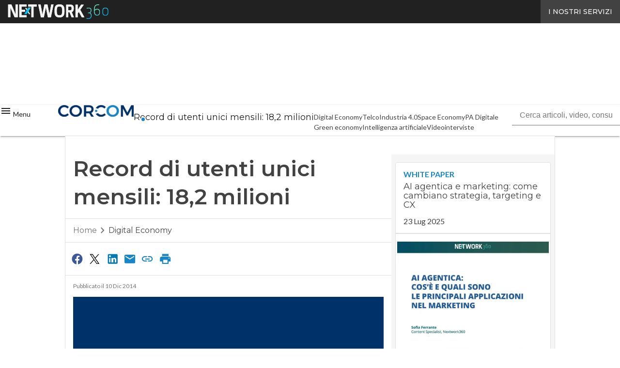

--- FILE ---
content_type: text/html; charset=UTF-8
request_url: https://www.corrierecomunicazioni.it/?wordfence_syncAttackData=1769089073.6558
body_size: 52684
content:
<!DOCTYPE html><html lang="it-IT" theme="light"><head><link rel="preconnect" href="https://fonts.gstatic.com/" crossorigin /> <script src="[data-uri]" defer></script>  <script type="pmdelayedscript" data-cfasync="false" data-no-optimize="1" data-no-defer="1" data-no-minify="1">(function(w,d,s,l,i){w[l]=w[l]||[];w[l].push({'gtm.start':
new Date().getTime(),event:'gtm.js'});var f=d.getElementsByTagName(s)[0],
j=d.createElement(s),dl=l!='dataLayer'?'&l='+l:'';j.async=true;j.src=
'https://www.googletagmanager.com/gtm.js?id='+i+dl;f.parentNode.insertBefore(j,f);
})(window,document,'script','dataLayer','GTM-KVGR3V');</script> <meta http-equiv="content-type" content="text/html; charset=UTF-8"><meta name="viewport" content="width=device-width, initial-scale=1.0" /> <script data-cfasync="false" data-no-defer="1" data-no-minify="1" data-no-optimize="1">var ewww_webp_supported=!1;function check_webp_feature(A,e){var w;e=void 0!==e?e:function(){},ewww_webp_supported?e(ewww_webp_supported):((w=new Image).onload=function(){ewww_webp_supported=0<w.width&&0<w.height,e&&e(ewww_webp_supported)},w.onerror=function(){e&&e(!1)},w.src="data:image/webp;base64,"+{alpha:"UklGRkoAAABXRUJQVlA4WAoAAAAQAAAAAAAAAAAAQUxQSAwAAAARBxAR/Q9ERP8DAABWUDggGAAAABQBAJ0BKgEAAQAAAP4AAA3AAP7mtQAAAA=="}[A])}check_webp_feature("alpha");</script><script data-cfasync="false" data-no-defer="1" data-no-minify="1" data-no-optimize="1" type="pmdelayedscript">var Arrive=function(c,w){"use strict";if(c.MutationObserver&&"undefined"!=typeof HTMLElement){var r,a=0,u=(r=HTMLElement.prototype.matches||HTMLElement.prototype.webkitMatchesSelector||HTMLElement.prototype.mozMatchesSelector||HTMLElement.prototype.msMatchesSelector,{matchesSelector:function(e,t){return e instanceof HTMLElement&&r.call(e,t)},addMethod:function(e,t,r){var a=e[t];e[t]=function(){return r.length==arguments.length?r.apply(this,arguments):"function"==typeof a?a.apply(this,arguments):void 0}},callCallbacks:function(e,t){t&&t.options.onceOnly&&1==t.firedElems.length&&(e=[e[0]]);for(var r,a=0;r=e[a];a++)r&&r.callback&&r.callback.call(r.elem,r.elem);t&&t.options.onceOnly&&1==t.firedElems.length&&t.me.unbindEventWithSelectorAndCallback.call(t.target,t.selector,t.callback)},checkChildNodesRecursively:function(e,t,r,a){for(var i,n=0;i=e[n];n++)r(i,t,a)&&a.push({callback:t.callback,elem:i}),0<i.childNodes.length&&u.checkChildNodesRecursively(i.childNodes,t,r,a)},mergeArrays:function(e,t){var r,a={};for(r in e)e.hasOwnProperty(r)&&(a[r]=e[r]);for(r in t)t.hasOwnProperty(r)&&(a[r]=t[r]);return a},toElementsArray:function(e){return e=void 0!==e&&("number"!=typeof e.length||e===c)?[e]:e}}),e=(l.prototype.addEvent=function(e,t,r,a){a={target:e,selector:t,options:r,callback:a,firedElems:[]};return this._beforeAdding&&this._beforeAdding(a),this._eventsBucket.push(a),a},l.prototype.removeEvent=function(e){for(var t,r=this._eventsBucket.length-1;t=this._eventsBucket[r];r--)e(t)&&(this._beforeRemoving&&this._beforeRemoving(t),(t=this._eventsBucket.splice(r,1))&&t.length&&(t[0].callback=null))},l.prototype.beforeAdding=function(e){this._beforeAdding=e},l.prototype.beforeRemoving=function(e){this._beforeRemoving=e},l),t=function(i,n){var o=new e,l=this,s={fireOnAttributesModification:!1};return o.beforeAdding(function(t){var e=t.target;e!==c.document&&e!==c||(e=document.getElementsByTagName("html")[0]);var r=new MutationObserver(function(e){n.call(this,e,t)}),a=i(t.options);r.observe(e,a),t.observer=r,t.me=l}),o.beforeRemoving(function(e){e.observer.disconnect()}),this.bindEvent=function(e,t,r){t=u.mergeArrays(s,t);for(var a=u.toElementsArray(this),i=0;i<a.length;i++)o.addEvent(a[i],e,t,r)},this.unbindEvent=function(){var r=u.toElementsArray(this);o.removeEvent(function(e){for(var t=0;t<r.length;t++)if(this===w||e.target===r[t])return!0;return!1})},this.unbindEventWithSelectorOrCallback=function(r){var a=u.toElementsArray(this),i=r,e="function"==typeof r?function(e){for(var t=0;t<a.length;t++)if((this===w||e.target===a[t])&&e.callback===i)return!0;return!1}:function(e){for(var t=0;t<a.length;t++)if((this===w||e.target===a[t])&&e.selector===r)return!0;return!1};o.removeEvent(e)},this.unbindEventWithSelectorAndCallback=function(r,a){var i=u.toElementsArray(this);o.removeEvent(function(e){for(var t=0;t<i.length;t++)if((this===w||e.target===i[t])&&e.selector===r&&e.callback===a)return!0;return!1})},this},i=new function(){var s={fireOnAttributesModification:!1,onceOnly:!1,existing:!1};function n(e,t,r){return!(!u.matchesSelector(e,t.selector)||(e._id===w&&(e._id=a++),-1!=t.firedElems.indexOf(e._id)))&&(t.firedElems.push(e._id),!0)}var c=(i=new t(function(e){var t={attributes:!1,childList:!0,subtree:!0};return e.fireOnAttributesModification&&(t.attributes=!0),t},function(e,i){e.forEach(function(e){var t=e.addedNodes,r=e.target,a=[];null!==t&&0<t.length?u.checkChildNodesRecursively(t,i,n,a):"attributes"===e.type&&n(r,i)&&a.push({callback:i.callback,elem:r}),u.callCallbacks(a,i)})})).bindEvent;return i.bindEvent=function(e,t,r){t=void 0===r?(r=t,s):u.mergeArrays(s,t);var a=u.toElementsArray(this);if(t.existing){for(var i=[],n=0;n<a.length;n++)for(var o=a[n].querySelectorAll(e),l=0;l<o.length;l++)i.push({callback:r,elem:o[l]});if(t.onceOnly&&i.length)return r.call(i[0].elem,i[0].elem);setTimeout(u.callCallbacks,1,i)}c.call(this,e,t,r)},i},o=new function(){var a={};function i(e,t){return u.matchesSelector(e,t.selector)}var n=(o=new t(function(){return{childList:!0,subtree:!0}},function(e,r){e.forEach(function(e){var t=e.removedNodes,e=[];null!==t&&0<t.length&&u.checkChildNodesRecursively(t,r,i,e),u.callCallbacks(e,r)})})).bindEvent;return o.bindEvent=function(e,t,r){t=void 0===r?(r=t,a):u.mergeArrays(a,t),n.call(this,e,t,r)},o};d(HTMLElement.prototype),d(NodeList.prototype),d(HTMLCollection.prototype),d(HTMLDocument.prototype),d(Window.prototype);var n={};return s(i,n,"unbindAllArrive"),s(o,n,"unbindAllLeave"),n}function l(){this._eventsBucket=[],this._beforeAdding=null,this._beforeRemoving=null}function s(e,t,r){u.addMethod(t,r,e.unbindEvent),u.addMethod(t,r,e.unbindEventWithSelectorOrCallback),u.addMethod(t,r,e.unbindEventWithSelectorAndCallback)}function d(e){e.arrive=i.bindEvent,s(i,e,"unbindArrive"),e.leave=o.bindEvent,s(o,e,"unbindLeave")}}(window,void 0),ewww_webp_supported=!1;function check_webp_feature(e,t){var r;ewww_webp_supported?t(ewww_webp_supported):((r=new Image).onload=function(){ewww_webp_supported=0<r.width&&0<r.height,t(ewww_webp_supported)},r.onerror=function(){t(!1)},r.src="data:image/webp;base64,"+{alpha:"UklGRkoAAABXRUJQVlA4WAoAAAAQAAAAAAAAAAAAQUxQSAwAAAARBxAR/Q9ERP8DAABWUDggGAAAABQBAJ0BKgEAAQAAAP4AAA3AAP7mtQAAAA==",animation:"UklGRlIAAABXRUJQVlA4WAoAAAASAAAAAAAAAAAAQU5JTQYAAAD/////AABBTk1GJgAAAAAAAAAAAAAAAAAAAGQAAABWUDhMDQAAAC8AAAAQBxAREYiI/gcA"}[e])}function ewwwLoadImages(e){if(e){for(var t=document.querySelectorAll(".batch-image img, .image-wrapper a, .ngg-pro-masonry-item a, .ngg-galleria-offscreen-seo-wrapper a"),r=0,a=t.length;r<a;r++)ewwwAttr(t[r],"data-src",t[r].getAttribute("data-webp")),ewwwAttr(t[r],"data-thumbnail",t[r].getAttribute("data-webp-thumbnail"));for(var i=document.querySelectorAll("div.woocommerce-product-gallery__image"),r=0,a=i.length;r<a;r++)ewwwAttr(i[r],"data-thumb",i[r].getAttribute("data-webp-thumb"))}for(var n=document.querySelectorAll("video"),r=0,a=n.length;r<a;r++)ewwwAttr(n[r],"poster",e?n[r].getAttribute("data-poster-webp"):n[r].getAttribute("data-poster-image"));for(var o,l=document.querySelectorAll("img.ewww_webp_lazy_load"),r=0,a=l.length;r<a;r++)e&&(ewwwAttr(l[r],"data-lazy-srcset",l[r].getAttribute("data-lazy-srcset-webp")),ewwwAttr(l[r],"data-srcset",l[r].getAttribute("data-srcset-webp")),ewwwAttr(l[r],"data-lazy-src",l[r].getAttribute("data-lazy-src-webp")),ewwwAttr(l[r],"data-src",l[r].getAttribute("data-src-webp")),ewwwAttr(l[r],"data-orig-file",l[r].getAttribute("data-webp-orig-file")),ewwwAttr(l[r],"data-medium-file",l[r].getAttribute("data-webp-medium-file")),ewwwAttr(l[r],"data-large-file",l[r].getAttribute("data-webp-large-file")),null!=(o=l[r].getAttribute("srcset"))&&!1!==o&&o.includes("R0lGOD")&&ewwwAttr(l[r],"src",l[r].getAttribute("data-lazy-src-webp"))),l[r].className=l[r].className.replace(/\bewww_webp_lazy_load\b/,"");for(var s=document.querySelectorAll(".ewww_webp"),r=0,a=s.length;r<a;r++)e?(ewwwAttr(s[r],"srcset",s[r].getAttribute("data-srcset-webp")),ewwwAttr(s[r],"src",s[r].getAttribute("data-src-webp")),ewwwAttr(s[r],"data-orig-file",s[r].getAttribute("data-webp-orig-file")),ewwwAttr(s[r],"data-medium-file",s[r].getAttribute("data-webp-medium-file")),ewwwAttr(s[r],"data-large-file",s[r].getAttribute("data-webp-large-file")),ewwwAttr(s[r],"data-large_image",s[r].getAttribute("data-webp-large_image")),ewwwAttr(s[r],"data-src",s[r].getAttribute("data-webp-src"))):(ewwwAttr(s[r],"srcset",s[r].getAttribute("data-srcset-img")),ewwwAttr(s[r],"src",s[r].getAttribute("data-src-img"))),s[r].className=s[r].className.replace(/\bewww_webp\b/,"ewww_webp_loaded");window.jQuery&&jQuery.fn.isotope&&jQuery.fn.imagesLoaded&&(jQuery(".fusion-posts-container-infinite").imagesLoaded(function(){jQuery(".fusion-posts-container-infinite").hasClass("isotope")&&jQuery(".fusion-posts-container-infinite").isotope()}),jQuery(".fusion-portfolio:not(.fusion-recent-works) .fusion-portfolio-wrapper").imagesLoaded(function(){jQuery(".fusion-portfolio:not(.fusion-recent-works) .fusion-portfolio-wrapper").isotope()}))}function ewwwWebPInit(e){ewwwLoadImages(e),ewwwNggLoadGalleries(e),document.arrive(".ewww_webp",function(){ewwwLoadImages(e)}),document.arrive(".ewww_webp_lazy_load",function(){ewwwLoadImages(e)}),document.arrive("videos",function(){ewwwLoadImages(e)}),"loading"==document.readyState?document.addEventListener("DOMContentLoaded",ewwwJSONParserInit):("undefined"!=typeof galleries&&ewwwNggParseGalleries(e),ewwwWooParseVariations(e))}function ewwwAttr(e,t,r){null!=r&&!1!==r&&e.setAttribute(t,r)}function ewwwJSONParserInit(){"undefined"!=typeof galleries&&check_webp_feature("alpha",ewwwNggParseGalleries),check_webp_feature("alpha",ewwwWooParseVariations)}function ewwwWooParseVariations(e){if(e)for(var t=document.querySelectorAll("form.variations_form"),r=0,a=t.length;r<a;r++){var i=t[r].getAttribute("data-product_variations"),n=!1;try{for(var o in i=JSON.parse(i))void 0!==i[o]&&void 0!==i[o].image&&(void 0!==i[o].image.src_webp&&(i[o].image.src=i[o].image.src_webp,n=!0),void 0!==i[o].image.srcset_webp&&(i[o].image.srcset=i[o].image.srcset_webp,n=!0),void 0!==i[o].image.full_src_webp&&(i[o].image.full_src=i[o].image.full_src_webp,n=!0),void 0!==i[o].image.gallery_thumbnail_src_webp&&(i[o].image.gallery_thumbnail_src=i[o].image.gallery_thumbnail_src_webp,n=!0),void 0!==i[o].image.thumb_src_webp&&(i[o].image.thumb_src=i[o].image.thumb_src_webp,n=!0));n&&ewwwAttr(t[r],"data-product_variations",JSON.stringify(i))}catch(e){}}}function ewwwNggParseGalleries(e){if(e)for(var t in galleries){var r=galleries[t];galleries[t].images_list=ewwwNggParseImageList(r.images_list)}}function ewwwNggLoadGalleries(e){e&&document.addEventListener("ngg.galleria.themeadded",function(e,t){window.ngg_galleria._create_backup=window.ngg_galleria.create,window.ngg_galleria.create=function(e,t){var r=$(e).data("id");return galleries["gallery_"+r].images_list=ewwwNggParseImageList(galleries["gallery_"+r].images_list),window.ngg_galleria._create_backup(e,t)}})}function ewwwNggParseImageList(e){for(var t in e){var r=e[t];if(void 0!==r["image-webp"]&&(e[t].image=r["image-webp"],delete e[t]["image-webp"]),void 0!==r["thumb-webp"]&&(e[t].thumb=r["thumb-webp"],delete e[t]["thumb-webp"]),void 0!==r.full_image_webp&&(e[t].full_image=r.full_image_webp,delete e[t].full_image_webp),void 0!==r.srcsets)for(var a in r.srcsets)nggSrcset=r.srcsets[a],void 0!==r.srcsets[a+"-webp"]&&(e[t].srcsets[a]=r.srcsets[a+"-webp"],delete e[t].srcsets[a+"-webp"]);if(void 0!==r.full_srcsets)for(var i in r.full_srcsets)nggFSrcset=r.full_srcsets[i],void 0!==r.full_srcsets[i+"-webp"]&&(e[t].full_srcsets[i]=r.full_srcsets[i+"-webp"],delete e[t].full_srcsets[i+"-webp"])}return e}check_webp_feature("alpha",ewwwWebPInit);</script><meta name='robots' content='index, follow, max-image-preview:large, max-snippet:-1, max-video-preview:-1' /><style>img:is([sizes="auto" i], [sizes^="auto," i]) { contain-intrinsic-size: 3000px 1500px }</style><link rel='dns-prefetch' href='//img.corrierecomunicazioni.it'><link rel='dns-prefetch' href='//hsjs.digital360.it'><link rel="preload" href="https://www.corrierecomunicazioni.it/wp-content/plugins/rate-my-post/public/css/fonts/ratemypost.ttf" type="font/ttf" as="font" crossorigin="anonymous"><title>CorCom - Economia digitale, Innovazione e Telco</title><link rel="preload" href="https://img.corrierecomunicazioni.it/wp-content/uploads/2025/09/02150325/europatlc-1280x720.jpg" as="image" imagesrcset="https://img.corrierecomunicazioni.it/wp-content/uploads/2025/09/02150325/europatlc-1280x720.jpg.webp 1280w, https://img.corrierecomunicazioni.it/wp-content/uploads/2025/09/02150325/europatlc-156x88.jpg.webp 156w, https://img.corrierecomunicazioni.it/wp-content/uploads/2025/09/02150325/europatlc-768x432.jpg.webp 768w, https://img.corrierecomunicazioni.it/wp-content/uploads/2025/09/02150325/europatlc-1536x864.jpg.webp 1536w, https://img.corrierecomunicazioni.it/wp-content/uploads/2025/09/02150325/europatlc-640x360.jpg.webp 640w, https://img.corrierecomunicazioni.it/wp-content/uploads/2025/09/02150325/europatlc-1024x576.jpg.webp 1024w, https://img.corrierecomunicazioni.it/wp-content/uploads/2025/09/02150325/europatlc-lq.jpg 30w, https://img.corrierecomunicazioni.it/wp-content/uploads/2025/09/02150325/europatlc.jpg.webp 1921w" imagesizes="(max-width: 600px) 100vw, (max-width: 992px) calc(100vw - 1.14rem - var(--wp--preset--spacing--medium) * 2 - 1.14rem * 2), (max-width: 1348px) 60vw, 822px" fetchpriority="high"><meta name="description" content="CorCom è la testata di riferimento in Italia per tematiche di Economia digitale e Innovazione, con notizie dal mondo su temi quali Telecomunicazioni, PA, Informatica e molto altro." /><link rel="canonical" href="https://www.corrierecomunicazioni.it/" /><link rel="next" href="https://www.corrierecomunicazioni.it/page/2/" /><meta property="og:locale" content="it_IT" /><meta property="og:type" content="website" /><meta property="og:title" content="CorCom" /><meta property="og:description" content="CorCom è la testata di riferimento in Italia per tematiche di Economia digitale e Innovazione, con notizie dal mondo su temi quali Telecomunicazioni, PA, Informatica e molto altro." /><meta property="og:url" content="https://www.corrierecomunicazioni.it/" /><meta property="og:site_name" content="CorCom" /><meta name="twitter:card" content="summary_large_image" /><meta name="twitter:site" content="@Cor_Com" /> <script type="application/ld+json" class="yoast-schema-graph">{"@context":"https://schema.org","@graph":[{"@type":"CollectionPage","@id":"https://www.corrierecomunicazioni.it/","url":"https://www.corrierecomunicazioni.it/","name":"CorCom - Economia digitale, Innovazione e Telco","isPartOf":{"@id":"https://www.corrierecomunicazioni.it/#website"},"about":{"@id":"https://www.corrierecomunicazioni.it/#organization"},"description":"CorCom è la testata di riferimento in Italia per tematiche di Economia digitale e Innovazione, con notizie dal mondo su temi quali Telecomunicazioni, PA, Informatica e molto altro.","breadcrumb":{"@id":"https://www.corrierecomunicazioni.it/#breadcrumb"},"inLanguage":"it-IT"},{"@type":"BreadcrumbList","@id":"https://www.corrierecomunicazioni.it/#breadcrumb","itemListElement":[{"@type":"ListItem","position":1,"name":"Home"}]},{"@type":"WebSite","@id":"https://www.corrierecomunicazioni.it/#website","url":"https://www.corrierecomunicazioni.it/","name":"CorCom","description":"Economia digitale, Innovazione e Telco","publisher":{"@id":"https://www.corrierecomunicazioni.it/#organization"},"potentialAction":[{"@type":"SearchAction","target":{"@type":"EntryPoint","urlTemplate":"https://www.corrierecomunicazioni.it/?s={search_term_string}"},"query-input":{"@type":"PropertyValueSpecification","valueRequired":true,"valueName":"search_term_string"}}],"inLanguage":"it-IT"},{"@type":"Organization","@id":"https://www.corrierecomunicazioni.it/#organization","name":"Corriere Comunicazioni","alternateName":"CorCom","url":"https://www.corrierecomunicazioni.it/","logo":{"@type":"ImageObject","inLanguage":"it-IT","@id":"https://www.corrierecomunicazioni.it/#/schema/logo/image/","url":"https://img.corrierecomunicazioni.it/wp-content/uploads/2025/03/14093950/CorCom_Logo-696x696-1.png","contentUrl":"https://img.corrierecomunicazioni.it/wp-content/uploads/2025/03/14093950/CorCom_Logo-696x696-1.png","width":696,"height":696,"caption":"Corriere Comunicazioni"},"image":{"@id":"https://www.corrierecomunicazioni.it/#/schema/logo/image/"},"sameAs":["https://www.facebook.com/CorCom-127504107267515/","https://x.com/Cor_Com"]}]}</script> <link rel='dns-prefetch' href='//www.youtube.com' /><link rel='dns-prefetch' href='//js.hs-scripts.com' /><link rel='dns-prefetch' href='//js.hsforms.net' /><link rel='dns-prefetch' href='//fonts.googleapis.com' /><link rel="alternate" type="application/rss+xml" title="CorCom &raquo; Feed" href="https://www.corrierecomunicazioni.it/feed/" /> <script type="pmdelayedscript" id="wpp-js" src="https://www.corrierecomunicazioni.it/wp-content/plugins/wordpress-popular-posts/assets/js/wpp.min.js?ver=7.3.6" data-sampling="1" data-sampling-rate="100" data-api-url="https://www.corrierecomunicazioni.it/wp-json/wordpress-popular-posts" data-post-id="0" data-token="8494ac3e91" data-lang="0" data-debug="0" data-perfmatters-type="text/javascript" data-cfasync="false" data-no-optimize="1" data-no-defer="1" data-no-minify="1"></script> <script src="[data-uri]" defer></script><script data-optimized="1" src="https://www.corrierecomunicazioni.it/wp-content/plugins/litespeed-cache/assets/js/webfontloader.min.js" defer></script><link data-optimized="2" rel="stylesheet" href="https://www.corrierecomunicazioni.it/wp-content/litespeed/css/6eaecd467ffe671216d197fec68d5a11.css?ver=de6e6" /><style id='global-styles-inline-css' type='text/css'>:root{--wp--preset--aspect-ratio--square: 1;--wp--preset--aspect-ratio--4-3: 4/3;--wp--preset--aspect-ratio--3-4: 3/4;--wp--preset--aspect-ratio--3-2: 3/2;--wp--preset--aspect-ratio--2-3: 2/3;--wp--preset--aspect-ratio--16-9: 16/9;--wp--preset--aspect-ratio--9-16: 9/16;--wp--preset--color--black: #000000;--wp--preset--color--cyan-bluish-gray: #abb8c3;--wp--preset--color--white: #ffffff;--wp--preset--color--pale-pink: #f78da7;--wp--preset--color--vivid-red: #cf2e2e;--wp--preset--color--luminous-vivid-orange: #ff6900;--wp--preset--color--luminous-vivid-amber: #fcb900;--wp--preset--color--light-green-cyan: #7bdcb5;--wp--preset--color--vivid-green-cyan: #00d084;--wp--preset--color--pale-cyan-blue: #8ed1fc;--wp--preset--color--vivid-cyan-blue: #0693e3;--wp--preset--color--vivid-purple: #9b51e0;--wp--preset--color--primary: #1786c8;--wp--preset--color--primary-darken: #005b97;--wp--preset--color--primary-lighten: #6fb0e0;--wp--preset--color--accent: #62b87d;--wp--preset--color--accent-darken: #308750;--wp--preset--color--accent-lighten: #93ebad;--wp--preset--color--white-primary: #f5f5f5;--wp--preset--color--white-darken: #e0e0e0;--wp--preset--color--white-lighten: #FFFFFF;--wp--preset--color--grey-primary: #616161;--wp--preset--color--grey-darken: #424242;--wp--preset--color--grey-lighten: #757575;--wp--preset--gradient--vivid-cyan-blue-to-vivid-purple: linear-gradient(135deg,rgba(6,147,227,1) 0%,rgb(155,81,224) 100%);--wp--preset--gradient--light-green-cyan-to-vivid-green-cyan: linear-gradient(135deg,rgb(122,220,180) 0%,rgb(0,208,130) 100%);--wp--preset--gradient--luminous-vivid-amber-to-luminous-vivid-orange: linear-gradient(135deg,rgba(252,185,0,1) 0%,rgba(255,105,0,1) 100%);--wp--preset--gradient--luminous-vivid-orange-to-vivid-red: linear-gradient(135deg,rgba(255,105,0,1) 0%,rgb(207,46,46) 100%);--wp--preset--gradient--very-light-gray-to-cyan-bluish-gray: linear-gradient(135deg,rgb(238,238,238) 0%,rgb(169,184,195) 100%);--wp--preset--gradient--cool-to-warm-spectrum: linear-gradient(135deg,rgb(74,234,220) 0%,rgb(151,120,209) 20%,rgb(207,42,186) 40%,rgb(238,44,130) 60%,rgb(251,105,98) 80%,rgb(254,248,76) 100%);--wp--preset--gradient--blush-light-purple: linear-gradient(135deg,rgb(255,206,236) 0%,rgb(152,150,240) 100%);--wp--preset--gradient--blush-bordeaux: linear-gradient(135deg,rgb(254,205,165) 0%,rgb(254,45,45) 50%,rgb(107,0,62) 100%);--wp--preset--gradient--luminous-dusk: linear-gradient(135deg,rgb(255,203,112) 0%,rgb(199,81,192) 50%,rgb(65,88,208) 100%);--wp--preset--gradient--pale-ocean: linear-gradient(135deg,rgb(255,245,203) 0%,rgb(182,227,212) 50%,rgb(51,167,181) 100%);--wp--preset--gradient--electric-grass: linear-gradient(135deg,rgb(202,248,128) 0%,rgb(113,206,126) 100%);--wp--preset--gradient--midnight: linear-gradient(135deg,rgb(2,3,129) 0%,rgb(40,116,252) 100%);--wp--preset--font-size--small: 0.875rem;--wp--preset--font-size--medium: 1rem;--wp--preset--font-size--large: 1.25rem;--wp--preset--font-size--x-large: 1.5rem;--wp--preset--font-size--x-small: 0,714rem;--wp--preset--font-size--x-medium: 1.125rem;--wp--preset--font-size--xx-large: 2.125rem;--wp--preset--font-size--xxx-large: 2.8125rem;--wp--preset--font-size--xxxx-large: 3.75rem;--wp--preset--font-family--font-2: Lato;--wp--preset--font-family--font-1: Montserrat;--wp--preset--spacing--20: 0.44rem;--wp--preset--spacing--30: 0.67rem;--wp--preset--spacing--40: 1rem;--wp--preset--spacing--50: 1.5rem;--wp--preset--spacing--60: 2.25rem;--wp--preset--spacing--70: 3.38rem;--wp--preset--spacing--80: 5.06rem;--wp--preset--spacing--extra-small: 8px;--wp--preset--spacing--small: 12px;--wp--preset--spacing--half-medium: 14px;--wp--preset--spacing--medium: 16px;--wp--preset--spacing--large: 24px;--wp--preset--shadow--natural: 6px 6px 9px rgba(0, 0, 0, 0.2);--wp--preset--shadow--deep: 12px 12px 50px rgba(0, 0, 0, 0.4);--wp--preset--shadow--sharp: 6px 6px 0px rgba(0, 0, 0, 0.2);--wp--preset--shadow--outlined: 6px 6px 0px -3px rgba(255, 255, 255, 1), 6px 6px rgba(0, 0, 0, 1);--wp--preset--shadow--crisp: 6px 6px 0px rgba(0, 0, 0, 1);--wp--custom--spacing--x-small: 0.5rem;--wp--custom--spacing--small: 0.75rem;--wp--custom--spacing--medium: 1rem;--wp--custom--spacing--left-toolbar: 335px;--wp--custom--font-weight--normal: 400;--wp--custom--font-weight--semibold: 500;--wp--custom--font-weight--bold: 600;--wp--custom--logo-size--navbar--full--height: 24px;--wp--custom--logo-size--navbar--full--width: 155px;--wp--custom--logo-size--navbar--tablet--height: 20px;--wp--custom--logo-size--navbar--tablet--width: 129px;--wp--custom--logo-size--navbar--mobile--height: 20px;--wp--custom--logo-size--navbar--mobile--width: 129px;--wp--custom--logo-size--drawer--height: 24px;--wp--custom--logo-size--drawer--width: 155px;--wp--custom--logo-size--header--large--height: 64px;--wp--custom--logo-size--header--large--width: 414px;--wp--custom--logo-size--header--medium--height: 64px;--wp--custom--logo-size--header--medium--width: 414px;--wp--custom--logo-size--header--small--height: 64px;--wp--custom--logo-size--header--small--width: 414px;--wp--custom--logo-size--footer--large--height: 24px;--wp--custom--logo-size--footer--large--width: 155px;--wp--custom--logo-size--footer--medium--height: 24px;--wp--custom--logo-size--footer--medium--width: 155px;--wp--custom--logo-size--footer--small--height: 24px;--wp--custom--logo-size--footer--small--width: 155px;--wp--custom--colors--primary-opacity--color: #1786c81A;}:root { --wp--style--global--content-size: 800px;--wp--style--global--wide-size: 1024px; }:where(body) { margin: 0; }.wp-site-blocks > .alignleft { float: left; margin-right: 2em; }.wp-site-blocks > .alignright { float: right; margin-left: 2em; }.wp-site-blocks > .aligncenter { justify-content: center; margin-left: auto; margin-right: auto; }:where(.wp-site-blocks) > * { margin-block-start: var(--wp--preset--spacing--medium); margin-block-end: 0; }:where(.wp-site-blocks) > :first-child { margin-block-start: 0; }:where(.wp-site-blocks) > :last-child { margin-block-end: 0; }:root { --wp--style--block-gap: var(--wp--preset--spacing--medium); }:root :where(.is-layout-flow) > :first-child{margin-block-start: 0;}:root :where(.is-layout-flow) > :last-child{margin-block-end: 0;}:root :where(.is-layout-flow) > *{margin-block-start: var(--wp--preset--spacing--medium);margin-block-end: 0;}:root :where(.is-layout-constrained) > :first-child{margin-block-start: 0;}:root :where(.is-layout-constrained) > :last-child{margin-block-end: 0;}:root :where(.is-layout-constrained) > *{margin-block-start: var(--wp--preset--spacing--medium);margin-block-end: 0;}:root :where(.is-layout-flex){gap: var(--wp--preset--spacing--medium);}:root :where(.is-layout-grid){gap: var(--wp--preset--spacing--medium);}.is-layout-flow > .alignleft{float: left;margin-inline-start: 0;margin-inline-end: 2em;}.is-layout-flow > .alignright{float: right;margin-inline-start: 2em;margin-inline-end: 0;}.is-layout-flow > .aligncenter{margin-left: auto !important;margin-right: auto !important;}.is-layout-constrained > .alignleft{float: left;margin-inline-start: 0;margin-inline-end: 2em;}.is-layout-constrained > .alignright{float: right;margin-inline-start: 2em;margin-inline-end: 0;}.is-layout-constrained > .aligncenter{margin-left: auto !important;margin-right: auto !important;}.is-layout-constrained > :where(:not(.alignleft):not(.alignright):not(.alignfull)){max-width: var(--wp--style--global--content-size);margin-left: auto !important;margin-right: auto !important;}.is-layout-constrained > .alignwide{max-width: var(--wp--style--global--wide-size);}body .is-layout-flex{display: flex;}.is-layout-flex{flex-wrap: wrap;align-items: center;}.is-layout-flex > :is(*, div){margin: 0;}body .is-layout-grid{display: grid;}.is-layout-grid > :is(*, div){margin: 0;}body{padding-top: 0px;padding-right: 0px;padding-bottom: 0px;padding-left: 0px;}a:where(:not(.wp-element-button)){text-decoration: false;}:root :where(.wp-element-button, .wp-block-button__link){background-color: #32373c;border-width: 0;color: #fff;font-family: inherit;font-size: inherit;line-height: inherit;padding: calc(0.667em + 2px) calc(1.333em + 2px);text-decoration: none;}:root :where(.wp-block-pullquote){font-size: 1.5em;line-height: 1.6;}:root :where(.wp-block-separator){border-color: var(--wp--preset--color--white-darken);border-width: 0 0 1px 0;margin-top: 0px;margin-bottom: 0px;}.has-black-color{color: var(--wp--preset--color--black) !important;}.has-cyan-bluish-gray-color{color: var(--wp--preset--color--cyan-bluish-gray) !important;}.has-white-color{color: var(--wp--preset--color--white) !important;}.has-pale-pink-color{color: var(--wp--preset--color--pale-pink) !important;}.has-vivid-red-color{color: var(--wp--preset--color--vivid-red) !important;}.has-luminous-vivid-orange-color{color: var(--wp--preset--color--luminous-vivid-orange) !important;}.has-luminous-vivid-amber-color{color: var(--wp--preset--color--luminous-vivid-amber) !important;}.has-light-green-cyan-color{color: var(--wp--preset--color--light-green-cyan) !important;}.has-vivid-green-cyan-color{color: var(--wp--preset--color--vivid-green-cyan) !important;}.has-pale-cyan-blue-color{color: var(--wp--preset--color--pale-cyan-blue) !important;}.has-vivid-cyan-blue-color{color: var(--wp--preset--color--vivid-cyan-blue) !important;}.has-vivid-purple-color{color: var(--wp--preset--color--vivid-purple) !important;}.has-primary-color{color: var(--wp--preset--color--primary) !important;}.has-primary-darken-color{color: var(--wp--preset--color--primary-darken) !important;}.has-primary-lighten-color{color: var(--wp--preset--color--primary-lighten) !important;}.has-accent-color{color: var(--wp--preset--color--accent) !important;}.has-accent-darken-color{color: var(--wp--preset--color--accent-darken) !important;}.has-accent-lighten-color{color: var(--wp--preset--color--accent-lighten) !important;}.has-white-primary-color{color: var(--wp--preset--color--white-primary) !important;}.has-white-darken-color{color: var(--wp--preset--color--white-darken) !important;}.has-white-lighten-color{color: var(--wp--preset--color--white-lighten) !important;}.has-grey-primary-color{color: var(--wp--preset--color--grey-primary) !important;}.has-grey-darken-color{color: var(--wp--preset--color--grey-darken) !important;}.has-grey-lighten-color{color: var(--wp--preset--color--grey-lighten) !important;}.has-black-background-color{background-color: var(--wp--preset--color--black) !important;}.has-cyan-bluish-gray-background-color{background-color: var(--wp--preset--color--cyan-bluish-gray) !important;}.has-white-background-color{background-color: var(--wp--preset--color--white) !important;}.has-pale-pink-background-color{background-color: var(--wp--preset--color--pale-pink) !important;}.has-vivid-red-background-color{background-color: var(--wp--preset--color--vivid-red) !important;}.has-luminous-vivid-orange-background-color{background-color: var(--wp--preset--color--luminous-vivid-orange) !important;}.has-luminous-vivid-amber-background-color{background-color: var(--wp--preset--color--luminous-vivid-amber) !important;}.has-light-green-cyan-background-color{background-color: var(--wp--preset--color--light-green-cyan) !important;}.has-vivid-green-cyan-background-color{background-color: var(--wp--preset--color--vivid-green-cyan) !important;}.has-pale-cyan-blue-background-color{background-color: var(--wp--preset--color--pale-cyan-blue) !important;}.has-vivid-cyan-blue-background-color{background-color: var(--wp--preset--color--vivid-cyan-blue) !important;}.has-vivid-purple-background-color{background-color: var(--wp--preset--color--vivid-purple) !important;}.has-primary-background-color{background-color: var(--wp--preset--color--primary) !important;}.has-primary-darken-background-color{background-color: var(--wp--preset--color--primary-darken) !important;}.has-primary-lighten-background-color{background-color: var(--wp--preset--color--primary-lighten) !important;}.has-accent-background-color{background-color: var(--wp--preset--color--accent) !important;}.has-accent-darken-background-color{background-color: var(--wp--preset--color--accent-darken) !important;}.has-accent-lighten-background-color{background-color: var(--wp--preset--color--accent-lighten) !important;}.has-white-primary-background-color{background-color: var(--wp--preset--color--white-primary) !important;}.has-white-darken-background-color{background-color: var(--wp--preset--color--white-darken) !important;}.has-white-lighten-background-color{background-color: var(--wp--preset--color--white-lighten) !important;}.has-grey-primary-background-color{background-color: var(--wp--preset--color--grey-primary) !important;}.has-grey-darken-background-color{background-color: var(--wp--preset--color--grey-darken) !important;}.has-grey-lighten-background-color{background-color: var(--wp--preset--color--grey-lighten) !important;}.has-black-border-color{border-color: var(--wp--preset--color--black) !important;}.has-cyan-bluish-gray-border-color{border-color: var(--wp--preset--color--cyan-bluish-gray) !important;}.has-white-border-color{border-color: var(--wp--preset--color--white) !important;}.has-pale-pink-border-color{border-color: var(--wp--preset--color--pale-pink) !important;}.has-vivid-red-border-color{border-color: var(--wp--preset--color--vivid-red) !important;}.has-luminous-vivid-orange-border-color{border-color: var(--wp--preset--color--luminous-vivid-orange) !important;}.has-luminous-vivid-amber-border-color{border-color: var(--wp--preset--color--luminous-vivid-amber) !important;}.has-light-green-cyan-border-color{border-color: var(--wp--preset--color--light-green-cyan) !important;}.has-vivid-green-cyan-border-color{border-color: var(--wp--preset--color--vivid-green-cyan) !important;}.has-pale-cyan-blue-border-color{border-color: var(--wp--preset--color--pale-cyan-blue) !important;}.has-vivid-cyan-blue-border-color{border-color: var(--wp--preset--color--vivid-cyan-blue) !important;}.has-vivid-purple-border-color{border-color: var(--wp--preset--color--vivid-purple) !important;}.has-primary-border-color{border-color: var(--wp--preset--color--primary) !important;}.has-primary-darken-border-color{border-color: var(--wp--preset--color--primary-darken) !important;}.has-primary-lighten-border-color{border-color: var(--wp--preset--color--primary-lighten) !important;}.has-accent-border-color{border-color: var(--wp--preset--color--accent) !important;}.has-accent-darken-border-color{border-color: var(--wp--preset--color--accent-darken) !important;}.has-accent-lighten-border-color{border-color: var(--wp--preset--color--accent-lighten) !important;}.has-white-primary-border-color{border-color: var(--wp--preset--color--white-primary) !important;}.has-white-darken-border-color{border-color: var(--wp--preset--color--white-darken) !important;}.has-white-lighten-border-color{border-color: var(--wp--preset--color--white-lighten) !important;}.has-grey-primary-border-color{border-color: var(--wp--preset--color--grey-primary) !important;}.has-grey-darken-border-color{border-color: var(--wp--preset--color--grey-darken) !important;}.has-grey-lighten-border-color{border-color: var(--wp--preset--color--grey-lighten) !important;}.has-vivid-cyan-blue-to-vivid-purple-gradient-background{background: var(--wp--preset--gradient--vivid-cyan-blue-to-vivid-purple) !important;}.has-light-green-cyan-to-vivid-green-cyan-gradient-background{background: var(--wp--preset--gradient--light-green-cyan-to-vivid-green-cyan) !important;}.has-luminous-vivid-amber-to-luminous-vivid-orange-gradient-background{background: var(--wp--preset--gradient--luminous-vivid-amber-to-luminous-vivid-orange) !important;}.has-luminous-vivid-orange-to-vivid-red-gradient-background{background: var(--wp--preset--gradient--luminous-vivid-orange-to-vivid-red) !important;}.has-very-light-gray-to-cyan-bluish-gray-gradient-background{background: var(--wp--preset--gradient--very-light-gray-to-cyan-bluish-gray) !important;}.has-cool-to-warm-spectrum-gradient-background{background: var(--wp--preset--gradient--cool-to-warm-spectrum) !important;}.has-blush-light-purple-gradient-background{background: var(--wp--preset--gradient--blush-light-purple) !important;}.has-blush-bordeaux-gradient-background{background: var(--wp--preset--gradient--blush-bordeaux) !important;}.has-luminous-dusk-gradient-background{background: var(--wp--preset--gradient--luminous-dusk) !important;}.has-pale-ocean-gradient-background{background: var(--wp--preset--gradient--pale-ocean) !important;}.has-electric-grass-gradient-background{background: var(--wp--preset--gradient--electric-grass) !important;}.has-midnight-gradient-background{background: var(--wp--preset--gradient--midnight) !important;}.has-small-font-size{font-size: var(--wp--preset--font-size--small) !important;}.has-medium-font-size{font-size: var(--wp--preset--font-size--medium) !important;}.has-large-font-size{font-size: var(--wp--preset--font-size--large) !important;}.has-x-large-font-size{font-size: var(--wp--preset--font-size--x-large) !important;}.has-x-small-font-size{font-size: var(--wp--preset--font-size--x-small) !important;}.has-x-medium-font-size{font-size: var(--wp--preset--font-size--x-medium) !important;}.has-xx-large-font-size{font-size: var(--wp--preset--font-size--xx-large) !important;}.has-xxx-large-font-size{font-size: var(--wp--preset--font-size--xxx-large) !important;}.has-xxxx-large-font-size{font-size: var(--wp--preset--font-size--xxxx-large) !important;}.has-font-2-font-family{font-family: var(--wp--preset--font-family--font-2) !important;}.has-font-1-font-family{font-family: var(--wp--preset--font-family--font-1) !important;}</style><style id='wp-block-library-inline-css' type='text/css'>:root{--wp-admin-theme-color:#007cba;--wp-admin-theme-color--rgb:0,124,186;--wp-admin-theme-color-darker-10:#006ba1;--wp-admin-theme-color-darker-10--rgb:0,107,161;--wp-admin-theme-color-darker-20:#005a87;--wp-admin-theme-color-darker-20--rgb:0,90,135;--wp-admin-border-width-focus:2px;--wp-block-synced-color:#7a00df;--wp-block-synced-color--rgb:122,0,223;--wp-bound-block-color:var(--wp-block-synced-color)}@media (min-resolution:192dpi){:root{--wp-admin-border-width-focus:1.5px}}.wp-element-button{cursor:pointer}:root{--wp--preset--font-size--normal:16px;--wp--preset--font-size--huge:42px}:root .has-very-light-gray-background-color{background-color:#eee}:root .has-very-dark-gray-background-color{background-color:#313131}:root .has-very-light-gray-color{color:#eee}:root .has-very-dark-gray-color{color:#313131}:root .has-vivid-green-cyan-to-vivid-cyan-blue-gradient-background{background:linear-gradient(135deg,#00d084,#0693e3)}:root .has-purple-crush-gradient-background{background:linear-gradient(135deg,#34e2e4,#4721fb 50%,#ab1dfe)}:root .has-hazy-dawn-gradient-background{background:linear-gradient(135deg,#faaca8,#dad0ec)}:root .has-subdued-olive-gradient-background{background:linear-gradient(135deg,#fafae1,#67a671)}:root .has-atomic-cream-gradient-background{background:linear-gradient(135deg,#fdd79a,#004a59)}:root .has-nightshade-gradient-background{background:linear-gradient(135deg,#330968,#31cdcf)}:root .has-midnight-gradient-background{background:linear-gradient(135deg,#020381,#2874fc)}.has-regular-font-size{font-size:1em}.has-larger-font-size{font-size:2.625em}.has-normal-font-size{font-size:var(--wp--preset--font-size--normal)}.has-huge-font-size{font-size:var(--wp--preset--font-size--huge)}.has-text-align-center{text-align:center}.has-text-align-left{text-align:left}.has-text-align-right{text-align:right}#end-resizable-editor-section{display:none}.aligncenter{clear:both}.items-justified-left{justify-content:flex-start}.items-justified-center{justify-content:center}.items-justified-right{justify-content:flex-end}.items-justified-space-between{justify-content:space-between}.screen-reader-text{border:0;clip-path:inset(50%);height:1px;margin:-1px;overflow:hidden;padding:0;position:absolute;width:1px;word-wrap:normal!important}.screen-reader-text:focus{background-color:#ddd;clip-path:none;color:#444;display:block;font-size:1em;height:auto;left:5px;line-height:normal;padding:15px 23px 14px;text-decoration:none;top:5px;width:auto;z-index:100000}html :where(.has-border-color){border-style:solid}html :where([style*=border-top-color]){border-top-style:solid}html :where([style*=border-right-color]){border-right-style:solid}html :where([style*=border-bottom-color]){border-bottom-style:solid}html :where([style*=border-left-color]){border-left-style:solid}html :where([style*=border-width]){border-style:solid}html :where([style*=border-top-width]){border-top-style:solid}html :where([style*=border-right-width]){border-right-style:solid}html :where([style*=border-bottom-width]){border-bottom-style:solid}html :where([style*=border-left-width]){border-left-style:solid}html :where(img[class*=wp-image-]){height:auto;max-width:100%}:where(figure){margin:0 0 1em}html :where(.is-position-sticky){--wp-admin--admin-bar--position-offset:var(--wp-admin--admin-bar--height,0px)}@media screen and (max-width:600px){html :where(.is-position-sticky){--wp-admin--admin-bar--position-offset:0px}}</style><link rel="preload" href="https://fonts.googleapis.com/css2?family=Material+Symbols+Outlined%3AFILL%400..1&icon_names=arrow_drop_down%2Carrow_drop_up%2Ccall%2Cchevron_left%2Cchevron_right%2Cclose%2Ccontent_copy%2Cevent%2Cfile_download%2Ckeyboard_arrow_down%2Ckeyboard_arrow_left%2Ckeyboard_arrow_right%2Ckeyboard_arrow_up%2Cmail%2Cmenu%2Crelease_alert%2Cshare%2Cwhatshot&ver=fe2a6a43614f911e2ad4e2f1e329707b&display=swap" as="style" id="icon" media="all" onload="this.onload=null;this.rel='stylesheet'" > <script type="pmdelayedscript" src="https://www.corrierecomunicazioni.it/wp-includes/js/jquery/jquery.min.js?ver=3.7.1" id="jquery-core-js" data-perfmatters-type="text/javascript" data-cfasync="false" data-no-optimize="1" data-no-defer="1" data-no-minify="1"></script> <script type="text/javascript" id="page-scripts-js-extra" src="[data-uri]" defer></script> <script type="text/javascript" src="https://www.corrierecomunicazioni.it/wp-content/themes/WPTheme-AgendaDigitale/assets/build/home.js?ver=c8a6fee03969c29648ba" id="page-scripts-js" defer data-deferred="1"></script> <script type="text/javascript" src="https://www.corrierecomunicazioni.it/wp-content/cache/perfmatters/www.corrierecomunicazioni.it/minify/f9d8630fa8e7.header.min.js?ver=2.6.4" id="header-js-js" defer data-deferred="1"></script> <link rel="EditURI" type="application/rsd+xml" title="RSD" href="https://www.corrierecomunicazioni.it/xmlrpc.php?rsd" /> <script type="text/javascript" src="[data-uri]" defer></script>  <script type="text/javascript" src="//www.corrierecomunicazioni.it/?wordfence_syncAttackData=1769087968.8471" defer data-deferred="1"></script> <style id="wpp-loading-animation-styles">@-webkit-keyframes bgslide{from{background-position-x:0}to{background-position-x:-200%}}@keyframes bgslide{from{background-position-x:0}to{background-position-x:-200%}}.wpp-widget-block-placeholder,.wpp-shortcode-placeholder{margin:0 auto;width:60px;height:3px;background:#dd3737;background:linear-gradient(90deg,#dd3737 0%,#571313 10%,#dd3737 100%);background-size:200% auto;border-radius:3px;-webkit-animation:bgslide 1s infinite linear;animation:bgslide 1s infinite linear}</style><link rel="dns-prefetch" href="https://js.hs-analytics.net/"><link rel="dns-prefetch" href="https://js.hsadspixel.net/"><link rel="dns-prefetch" href="https://securepubads.g.doubleclick.net/"><link rel="dns-prefetch" href="https://acdn.adnxs.com/"><link rel="dns-prefetch" href="https://www.googletagmanager.com/"><link rel="dns-prefetch" href="https://ib.adnxs.com/">
<noscript><style>.lazyload[data-src]{display:none !important;}</style></noscript><style>.lazyload{background-image:none !important;}.lazyload:before{background-image:none !important;}</style><style>.wp-block-gallery.is-cropped .blocks-gallery-item picture{height:100%;width:100%;}</style><link rel="icon" href="https://img.corrierecomunicazioni.it/wp-content/uploads/2022/01/26151509/favicon.png" sizes="32x32" /><link rel="icon" href="https://img.corrierecomunicazioni.it/wp-content/uploads/2022/01/26151509/favicon.png" sizes="192x192" /><link rel="apple-touch-icon" href="https://img.corrierecomunicazioni.it/wp-content/uploads/2022/01/26151509/favicon.png" /><meta name="msapplication-TileImage" content="https://img.corrierecomunicazioni.it/wp-content/uploads/2022/01/26151509/favicon.png" />
<noscript><style>.perfmatters-lazy[data-src]{display:none !important;}</style></noscript><style>.perfmatters-lazy-youtube{position:relative;width:100%;max-width:100%;height:0;padding-bottom:56.23%;overflow:hidden}.perfmatters-lazy-youtube img{position:absolute;top:0;right:0;bottom:0;left:0;display:block;width:100%;max-width:100%;height:auto;margin:auto;border:none;cursor:pointer;transition:.5s all;-webkit-transition:.5s all;-moz-transition:.5s all}.perfmatters-lazy-youtube img:hover{-webkit-filter:brightness(75%)}.perfmatters-lazy-youtube .play{position:absolute;top:50%;left:50%;right:auto;width:68px;height:48px;margin-left:-34px;margin-top:-24px;background:url(https://www.corrierecomunicazioni.it/wp-content/plugins/perfmatters/img/youtube.svg) no-repeat;background-position:center;background-size:cover;pointer-events:none;filter:grayscale(1)}.perfmatters-lazy-youtube:hover .play{filter:grayscale(0)}.perfmatters-lazy-youtube iframe{position:absolute;top:0;left:0;width:100%;height:100%;z-index:99}</style></head><body class="home blog wp-theme-WPTheme-AgendaDigitale wp-child-theme-WPTheme-CorcomChild with-d360header--enabled skin sp-easy-accordion-enabled"><nav class="skip-links" aria-label="Link di navigazione rapida">
<a href="#main-content" class="skip-link">
Vai al contenuto principale	</a>
<a href="#footer-content" class="skip-link">
Vai al footer	</a></nav><noscript><iframe data-lazyloaded="1" src="about:blank" data-src="https://www.googletagmanager.com/ns.html?id=GTM-KVGR3V"
height="0" width="0" style="display:none;visibility:hidden"></iframe></noscript><div class="header-d360 go-out-apply " style="display: none;"><div class="logo-wrapper">
<img alt="logo" width="222" height="28" class="header-logo lazyload" src="[data-uri]" data-src="https://cdnd360.it/networkdigital360/nd360-neg.svg" decoding="async" data-eio-rwidth="222" data-eio-rheight="28"><noscript><img alt="logo" width="222" height="28" class="header-logo" src="https://cdnd360.it/networkdigital360/nd360-neg.svg" data-eio="l"></noscript></div>
<a href="https://www.corrierecomunicazioni.it/about-network" rel="nofollow"><div class="discovery-button"><div class='desktop'>I NOSTRI SERVIZI</div></div>
</a></div><div id='div-gpt-ad-1688637176216-0' class="hide-on-med-and-down skin_dfp" style='height:1px; width:1px;'> <script src="[data-uri]" defer></script> </div> <script type="text/javascript" src="[data-uri]" defer></script><script type="text/javascript" src="[data-uri]" defer></script><script type="text/javascript" src="[data-uri]" defer></script><script type="text/javascript" src="[data-uri]" defer></script><script data-no-optimize="1">window.lazyLoadOptions=Object.assign({},{threshold:300},window.lazyLoadOptions||{});!function(t,e){"object"==typeof exports&&"undefined"!=typeof module?module.exports=e():"function"==typeof define&&define.amd?define(e):(t="undefined"!=typeof globalThis?globalThis:t||self).LazyLoad=e()}(this,function(){"use strict";function e(){return(e=Object.assign||function(t){for(var e=1;e<arguments.length;e++){var n,a=arguments[e];for(n in a)Object.prototype.hasOwnProperty.call(a,n)&&(t[n]=a[n])}return t}).apply(this,arguments)}function o(t){return e({},at,t)}function l(t,e){return t.getAttribute(gt+e)}function c(t){return l(t,vt)}function s(t,e){return function(t,e,n){e=gt+e;null!==n?t.setAttribute(e,n):t.removeAttribute(e)}(t,vt,e)}function i(t){return s(t,null),0}function r(t){return null===c(t)}function u(t){return c(t)===_t}function d(t,e,n,a){t&&(void 0===a?void 0===n?t(e):t(e,n):t(e,n,a))}function f(t,e){et?t.classList.add(e):t.className+=(t.className?" ":"")+e}function _(t,e){et?t.classList.remove(e):t.className=t.className.replace(new RegExp("(^|\\s+)"+e+"(\\s+|$)")," ").replace(/^\s+/,"").replace(/\s+$/,"")}function g(t){return t.llTempImage}function v(t,e){!e||(e=e._observer)&&e.unobserve(t)}function b(t,e){t&&(t.loadingCount+=e)}function p(t,e){t&&(t.toLoadCount=e)}function n(t){for(var e,n=[],a=0;e=t.children[a];a+=1)"SOURCE"===e.tagName&&n.push(e);return n}function h(t,e){(t=t.parentNode)&&"PICTURE"===t.tagName&&n(t).forEach(e)}function a(t,e){n(t).forEach(e)}function m(t){return!!t[lt]}function E(t){return t[lt]}function I(t){return delete t[lt]}function y(e,t){var n;m(e)||(n={},t.forEach(function(t){n[t]=e.getAttribute(t)}),e[lt]=n)}function L(a,t){var o;m(a)&&(o=E(a),t.forEach(function(t){var e,n;e=a,(t=o[n=t])?e.setAttribute(n,t):e.removeAttribute(n)}))}function k(t,e,n){f(t,e.class_loading),s(t,st),n&&(b(n,1),d(e.callback_loading,t,n))}function A(t,e,n){n&&t.setAttribute(e,n)}function O(t,e){A(t,rt,l(t,e.data_sizes)),A(t,it,l(t,e.data_srcset)),A(t,ot,l(t,e.data_src))}function w(t,e,n){var a=l(t,e.data_bg_multi),o=l(t,e.data_bg_multi_hidpi);(a=nt&&o?o:a)&&(t.style.backgroundImage=a,n=n,f(t=t,(e=e).class_applied),s(t,dt),n&&(e.unobserve_completed&&v(t,e),d(e.callback_applied,t,n)))}function x(t,e){!e||0<e.loadingCount||0<e.toLoadCount||d(t.callback_finish,e)}function M(t,e,n){t.addEventListener(e,n),t.llEvLisnrs[e]=n}function N(t){return!!t.llEvLisnrs}function z(t){if(N(t)){var e,n,a=t.llEvLisnrs;for(e in a){var o=a[e];n=e,o=o,t.removeEventListener(n,o)}delete t.llEvLisnrs}}function C(t,e,n){var a;delete t.llTempImage,b(n,-1),(a=n)&&--a.toLoadCount,_(t,e.class_loading),e.unobserve_completed&&v(t,n)}function R(i,r,c){var l=g(i)||i;N(l)||function(t,e,n){N(t)||(t.llEvLisnrs={});var a="VIDEO"===t.tagName?"loadeddata":"load";M(t,a,e),M(t,"error",n)}(l,function(t){var e,n,a,o;n=r,a=c,o=u(e=i),C(e,n,a),f(e,n.class_loaded),s(e,ut),d(n.callback_loaded,e,a),o||x(n,a),z(l)},function(t){var e,n,a,o;n=r,a=c,o=u(e=i),C(e,n,a),f(e,n.class_error),s(e,ft),d(n.callback_error,e,a),o||x(n,a),z(l)})}function T(t,e,n){var a,o,i,r,c;t.llTempImage=document.createElement("IMG"),R(t,e,n),m(c=t)||(c[lt]={backgroundImage:c.style.backgroundImage}),i=n,r=l(a=t,(o=e).data_bg),c=l(a,o.data_bg_hidpi),(r=nt&&c?c:r)&&(a.style.backgroundImage='url("'.concat(r,'")'),g(a).setAttribute(ot,r),k(a,o,i)),w(t,e,n)}function G(t,e,n){var a;R(t,e,n),a=e,e=n,(t=Et[(n=t).tagName])&&(t(n,a),k(n,a,e))}function D(t,e,n){var a;a=t,(-1<It.indexOf(a.tagName)?G:T)(t,e,n)}function S(t,e,n){var a;t.setAttribute("loading","lazy"),R(t,e,n),a=e,(e=Et[(n=t).tagName])&&e(n,a),s(t,_t)}function V(t){t.removeAttribute(ot),t.removeAttribute(it),t.removeAttribute(rt)}function j(t){h(t,function(t){L(t,mt)}),L(t,mt)}function F(t){var e;(e=yt[t.tagName])?e(t):m(e=t)&&(t=E(e),e.style.backgroundImage=t.backgroundImage)}function P(t,e){var n;F(t),n=e,r(e=t)||u(e)||(_(e,n.class_entered),_(e,n.class_exited),_(e,n.class_applied),_(e,n.class_loading),_(e,n.class_loaded),_(e,n.class_error)),i(t),I(t)}function U(t,e,n,a){var o;n.cancel_on_exit&&(c(t)!==st||"IMG"===t.tagName&&(z(t),h(o=t,function(t){V(t)}),V(o),j(t),_(t,n.class_loading),b(a,-1),i(t),d(n.callback_cancel,t,e,a)))}function $(t,e,n,a){var o,i,r=(i=t,0<=bt.indexOf(c(i)));s(t,"entered"),f(t,n.class_entered),_(t,n.class_exited),o=t,i=a,n.unobserve_entered&&v(o,i),d(n.callback_enter,t,e,a),r||D(t,n,a)}function q(t){return t.use_native&&"loading"in HTMLImageElement.prototype}function H(t,o,i){t.forEach(function(t){return(a=t).isIntersecting||0<a.intersectionRatio?$(t.target,t,o,i):(e=t.target,n=t,a=o,t=i,void(r(e)||(f(e,a.class_exited),U(e,n,a,t),d(a.callback_exit,e,n,t))));var e,n,a})}function B(e,n){var t;tt&&!q(e)&&(n._observer=new IntersectionObserver(function(t){H(t,e,n)},{root:(t=e).container===document?null:t.container,rootMargin:t.thresholds||t.threshold+"px"}))}function J(t){return Array.prototype.slice.call(t)}function K(t){return t.container.querySelectorAll(t.elements_selector)}function Q(t){return c(t)===ft}function W(t,e){return e=t||K(e),J(e).filter(r)}function X(e,t){var n;(n=K(e),J(n).filter(Q)).forEach(function(t){_(t,e.class_error),i(t)}),t.update()}function t(t,e){var n,a,t=o(t);this._settings=t,this.loadingCount=0,B(t,this),n=t,a=this,Y&&window.addEventListener("online",function(){X(n,a)}),this.update(e)}var Y="undefined"!=typeof window,Z=Y&&!("onscroll"in window)||"undefined"!=typeof navigator&&/(gle|ing|ro)bot|crawl|spider/i.test(navigator.userAgent),tt=Y&&"IntersectionObserver"in window,et=Y&&"classList"in document.createElement("p"),nt=Y&&1<window.devicePixelRatio,at={elements_selector:".lazy",container:Z||Y?document:null,threshold:300,thresholds:null,data_src:"src",data_srcset:"srcset",data_sizes:"sizes",data_bg:"bg",data_bg_hidpi:"bg-hidpi",data_bg_multi:"bg-multi",data_bg_multi_hidpi:"bg-multi-hidpi",data_poster:"poster",class_applied:"applied",class_loading:"litespeed-loading",class_loaded:"litespeed-loaded",class_error:"error",class_entered:"entered",class_exited:"exited",unobserve_completed:!0,unobserve_entered:!1,cancel_on_exit:!0,callback_enter:null,callback_exit:null,callback_applied:null,callback_loading:null,callback_loaded:null,callback_error:null,callback_finish:null,callback_cancel:null,use_native:!1},ot="src",it="srcset",rt="sizes",ct="poster",lt="llOriginalAttrs",st="loading",ut="loaded",dt="applied",ft="error",_t="native",gt="data-",vt="ll-status",bt=[st,ut,dt,ft],pt=[ot],ht=[ot,ct],mt=[ot,it,rt],Et={IMG:function(t,e){h(t,function(t){y(t,mt),O(t,e)}),y(t,mt),O(t,e)},IFRAME:function(t,e){y(t,pt),A(t,ot,l(t,e.data_src))},VIDEO:function(t,e){a(t,function(t){y(t,pt),A(t,ot,l(t,e.data_src))}),y(t,ht),A(t,ct,l(t,e.data_poster)),A(t,ot,l(t,e.data_src)),t.load()}},It=["IMG","IFRAME","VIDEO"],yt={IMG:j,IFRAME:function(t){L(t,pt)},VIDEO:function(t){a(t,function(t){L(t,pt)}),L(t,ht),t.load()}},Lt=["IMG","IFRAME","VIDEO"];return t.prototype={update:function(t){var e,n,a,o=this._settings,i=W(t,o);{if(p(this,i.length),!Z&&tt)return q(o)?(e=o,n=this,i.forEach(function(t){-1!==Lt.indexOf(t.tagName)&&S(t,e,n)}),void p(n,0)):(t=this._observer,o=i,t.disconnect(),a=t,void o.forEach(function(t){a.observe(t)}));this.loadAll(i)}},destroy:function(){this._observer&&this._observer.disconnect(),K(this._settings).forEach(function(t){I(t)}),delete this._observer,delete this._settings,delete this.loadingCount,delete this.toLoadCount},loadAll:function(t){var e=this,n=this._settings;W(t,n).forEach(function(t){v(t,e),D(t,n,e)})},restoreAll:function(){var e=this._settings;K(e).forEach(function(t){P(t,e)})}},t.load=function(t,e){e=o(e);D(t,e)},t.resetStatus=function(t){i(t)},t}),function(t,e){"use strict";function n(){e.body.classList.add("litespeed_lazyloaded")}function a(){console.log("[LiteSpeed] Start Lazy Load"),o=new LazyLoad(Object.assign({},t.lazyLoadOptions||{},{elements_selector:"[data-lazyloaded]",callback_finish:n})),i=function(){o.update()},t.MutationObserver&&new MutationObserver(i).observe(e.documentElement,{childList:!0,subtree:!0,attributes:!0})}var o,i;t.addEventListener?t.addEventListener("load",a,!1):t.attachEvent("onload",a)}(window,document);</script><script>window.litespeed_ui_events=window.litespeed_ui_events||["mouseover","click","keydown","wheel","touchmove","touchstart"];var urlCreator=window.URL||window.webkitURL;function litespeed_load_delayed_js_force(){console.log("[LiteSpeed] Start Load JS Delayed"),litespeed_ui_events.forEach(e=>{window.removeEventListener(e,litespeed_load_delayed_js_force,{passive:!0})}),document.querySelectorAll("iframe[data-litespeed-src]").forEach(e=>{e.setAttribute("src",e.getAttribute("data-litespeed-src"))}),"loading"==document.readyState?window.addEventListener("DOMContentLoaded",litespeed_load_delayed_js):litespeed_load_delayed_js()}litespeed_ui_events.forEach(e=>{window.addEventListener(e,litespeed_load_delayed_js_force,{passive:!0})});async function litespeed_load_delayed_js(){let t=[];for(var d in document.querySelectorAll('script[type="litespeed/javascript"]').forEach(e=>{t.push(e)}),t)await new Promise(e=>litespeed_load_one(t[d],e));document.dispatchEvent(new Event("DOMContentLiteSpeedLoaded")),window.dispatchEvent(new Event("DOMContentLiteSpeedLoaded"))}function litespeed_load_one(t,e){console.log("[LiteSpeed] Load ",t);var d=document.createElement("script");d.addEventListener("load",e),d.addEventListener("error",e),t.getAttributeNames().forEach(e=>{"type"!=e&&d.setAttribute("data-src"==e?"src":e,t.getAttribute(e))});let a=!(d.type="text/javascript");!d.src&&t.textContent&&(d.src=litespeed_inline2src(t.textContent),a=!0),t.after(d),t.remove(),a&&e()}function litespeed_inline2src(t){try{var d=urlCreator.createObjectURL(new Blob([t.replace(/^(?:<!--)?(.*?)(?:-->)?$/gm,"$1")],{type:"text/javascript"}))}catch(e){d="data:text/javascript;base64,"+btoa(t.replace(/^(?:<!--)?(.*?)(?:-->)?$/gm,"$1"))}return d}</script><script id="perfmatters-delayed-scripts-js">(function(){window.pmDC=0;window.pmDT=15;if(window.pmDT){var e=setTimeout(d,window.pmDT*1e3)}const t=["keydown","mousedown","mousemove","wheel","touchmove","touchstart","touchend"];const n={normal:[],defer:[],async:[]};const o=[];const i=[];var r=false;var a="";window.pmIsClickPending=false;t.forEach(function(e){window.addEventListener(e,d,{passive:true})});if(window.pmDC){window.addEventListener("touchstart",b,{passive:true});window.addEventListener("mousedown",b)}function d(){if(typeof e!=="undefined"){clearTimeout(e)}t.forEach(function(e){window.removeEventListener(e,d,{passive:true})});if(document.readyState==="loading"){document.addEventListener("DOMContentLoaded",s)}else{s()}}async function s(){c();u();f();m();await w(n.normal);await w(n.defer);await w(n.async);await p();document.querySelectorAll("link[data-pmdelayedstyle]").forEach(function(e){e.setAttribute("href",e.getAttribute("data-pmdelayedstyle"))});window.dispatchEvent(new Event("perfmatters-allScriptsLoaded")),E().then(()=>{h()})}function c(){let o={};function e(t,e){function n(e){return o[t].delayedEvents.indexOf(e)>=0?"perfmatters-"+e:e}if(!o[t]){o[t]={originalFunctions:{add:t.addEventListener,remove:t.removeEventListener},delayedEvents:[]};t.addEventListener=function(){arguments[0]=n(arguments[0]);o[t].originalFunctions.add.apply(t,arguments)};t.removeEventListener=function(){arguments[0]=n(arguments[0]);o[t].originalFunctions.remove.apply(t,arguments)}}o[t].delayedEvents.push(e)}function t(t,n){const e=t[n];Object.defineProperty(t,n,{get:!e?function(){}:e,set:function(e){t["perfmatters"+n]=e}})}e(document,"DOMContentLoaded");e(window,"DOMContentLoaded");e(window,"load");e(document,"readystatechange");t(document,"onreadystatechange");t(window,"onload")}function u(){let n=window.jQuery;Object.defineProperty(window,"jQuery",{get(){return n},set(t){if(t&&t.fn&&!o.includes(t)){t.fn.ready=t.fn.init.prototype.ready=function(e){if(r){e.bind(document)(t)}else{document.addEventListener("perfmatters-DOMContentLoaded",function(){e.bind(document)(t)})}};const e=t.fn.on;t.fn.on=t.fn.init.prototype.on=function(){if(this[0]===window){function t(e){e=e.split(" ");e=e.map(function(e){if(e==="load"||e.indexOf("load.")===0){return"perfmatters-jquery-load"}else{return e}});e=e.join(" ");return e}if(typeof arguments[0]=="string"||arguments[0]instanceof String){arguments[0]=t(arguments[0])}else if(typeof arguments[0]=="object"){Object.keys(arguments[0]).forEach(function(e){delete Object.assign(arguments[0],{[t(e)]:arguments[0][e]})[e]})}}return e.apply(this,arguments),this};o.push(t)}n=t}})}function f(){document.querySelectorAll("script[type=pmdelayedscript]").forEach(function(e){if(e.hasAttribute("src")){if(e.hasAttribute("defer")&&e.defer!==false){n.defer.push(e)}else if(e.hasAttribute("async")&&e.async!==false){n.async.push(e)}else{n.normal.push(e)}}else{n.normal.push(e)}})}function m(){var o=document.createDocumentFragment();[...n.normal,...n.defer,...n.async].forEach(function(e){var t=e.getAttribute("src");if(t){var n=document.createElement("link");n.href=t;if(e.getAttribute("data-perfmatters-type")=="module"){n.rel="modulepreload"}else{n.rel="preload";n.as="script"}o.appendChild(n)}});document.head.appendChild(o)}async function w(e){var t=e.shift();if(t){await l(t);return w(e)}return Promise.resolve()}async function l(t){await v();return new Promise(function(e){const n=document.createElement("script");[...t.attributes].forEach(function(e){let t=e.nodeName;if(t!=="type"){if(t==="data-perfmatters-type"){t="type"}n.setAttribute(t,e.nodeValue)}});if(t.hasAttribute("src")){n.addEventListener("load",e);n.addEventListener("error",e)}else{n.text=t.text;e()}t.parentNode.replaceChild(n,t)})}async function p(){r=true;await v();document.dispatchEvent(new Event("perfmatters-DOMContentLoaded"));await v();window.dispatchEvent(new Event("perfmatters-DOMContentLoaded"));await v();document.dispatchEvent(new Event("perfmatters-readystatechange"));await v();if(document.perfmattersonreadystatechange){document.perfmattersonreadystatechange()}await v();window.dispatchEvent(new Event("perfmatters-load"));await v();if(window.perfmattersonload){window.perfmattersonload()}await v();o.forEach(function(e){e(window).trigger("perfmatters-jquery-load")})}async function v(){return new Promise(function(e){requestAnimationFrame(e)})}function h(){window.removeEventListener("touchstart",b,{passive:true});window.removeEventListener("mousedown",b);i.forEach(e=>{if(e.target.outerHTML===a){e.target.dispatchEvent(new MouseEvent("click",{view:e.view,bubbles:true,cancelable:true}))}})}function E(){return new Promise(e=>{window.pmIsClickPending?g=e:e()})}function y(){window.pmIsClickPending=true}function g(){window.pmIsClickPending=false}function L(e){e.target.removeEventListener("click",L);C(e.target,"pm-onclick","onclick");i.push(e),e.preventDefault();e.stopPropagation();e.stopImmediatePropagation();g()}function b(e){if(e.target.tagName!=="HTML"){if(!a){a=e.target.outerHTML}window.addEventListener("touchend",A);window.addEventListener("mouseup",A);window.addEventListener("touchmove",k,{passive:true});window.addEventListener("mousemove",k);e.target.addEventListener("click",L);C(e.target,"onclick","pm-onclick");y()}}function k(e){window.removeEventListener("touchend",A);window.removeEventListener("mouseup",A);window.removeEventListener("touchmove",k,{passive:true});window.removeEventListener("mousemove",k);e.target.removeEventListener("click",L);C(e.target,"pm-onclick","onclick");g()}function A(e){window.removeEventListener("touchend",A);window.removeEventListener("mouseup",A);window.removeEventListener("touchmove",k,{passive:true});window.removeEventListener("mousemove",k)}function C(e,t,n){if(e.hasAttribute&&e.hasAttribute(t)){event.target.setAttribute(n,event.target.getAttribute(t));event.target.removeAttribute(t)}}})();</script></body><header><nav class="navbar-header-group fixed " data-theme="corcom" data-version="1"><div class="nav-wrapper flex"><div class="menu-hamburger left button-menu sidenav-trigger no-margin"
data-target="menu"
tabindex="0"
role="button"
aria-label="Apri menu di navigazione"
aria-expanded="false"
aria-controls="menu">
<i class="material-symbols-outlined" data-icon="menu"></i>
<span class="hide-on-small-only">
Menu				</span></div><div class="image-logo" >
<a class="valign-wrapper" href="https://www.corrierecomunicazioni.it">
<picture><source  sizes="(max-width: 129px) 100vw, 129px" media="(max-width: 993px)" type="image/webp" data-srcset="https://img.corrierecomunicazioni.it/wp-content/uploads/2024/04/15155623/CC_logo_POS-156x24.png.webp 156w, https://img.corrierecomunicazioni.it/wp-content/uploads/2024/04/15155623/CC_logo_POS-768x119.png.webp 768w, https://img.corrierecomunicazioni.it/wp-content/uploads/2024/04/15155623/CC_logo_POS-1024x158.png.webp 1024w, https://img.corrierecomunicazioni.it/wp-content/uploads/2024/04/15155623/CC_logo_POS-lq.png.webp 30w, https://img.corrierecomunicazioni.it/wp-content/uploads/2024/04/15155623/CC_logo_POS.png.webp 1080w"><source  sizes="(max-width: 129px) 100vw, 129px" media="(max-width: 993px)" data-srcset="https://img.corrierecomunicazioni.it/wp-content/uploads/2024/04/15155623/CC_logo_POS-156x24.png 156w, https://img.corrierecomunicazioni.it/wp-content/uploads/2024/04/15155623/CC_logo_POS-768x119.png 768w, https://img.corrierecomunicazioni.it/wp-content/uploads/2024/04/15155623/CC_logo_POS-1024x158.png 1024w, https://img.corrierecomunicazioni.it/wp-content/uploads/2024/04/15155623/CC_logo_POS-lq.png 30w, https://img.corrierecomunicazioni.it/wp-content/uploads/2024/04/15155623/CC_logo_POS.png 1080w"><source  sizes="(max-width: 155px) 100vw, 155px" media="(min-width: 994px)" type="image/webp" data-srcset="https://img.corrierecomunicazioni.it/wp-content/uploads/2024/04/15155623/CC_logo_POS-156x24.png.webp 156w, https://img.corrierecomunicazioni.it/wp-content/uploads/2024/04/15155623/CC_logo_POS-768x119.png.webp 768w, https://img.corrierecomunicazioni.it/wp-content/uploads/2024/04/15155623/CC_logo_POS-1024x158.png.webp 1024w, https://img.corrierecomunicazioni.it/wp-content/uploads/2024/04/15155623/CC_logo_POS-lq.png.webp 30w, https://img.corrierecomunicazioni.it/wp-content/uploads/2024/04/15155623/CC_logo_POS.png.webp 1080w"><source  sizes="(max-width: 155px) 100vw, 155px" media="(min-width: 994px)" data-srcset="https://img.corrierecomunicazioni.it/wp-content/uploads/2024/04/15155623/CC_logo_POS-156x24.png 156w, https://img.corrierecomunicazioni.it/wp-content/uploads/2024/04/15155623/CC_logo_POS-768x119.png 768w, https://img.corrierecomunicazioni.it/wp-content/uploads/2024/04/15155623/CC_logo_POS-1024x158.png 1024w, https://img.corrierecomunicazioni.it/wp-content/uploads/2024/04/15155623/CC_logo_POS-lq.png 30w, https://img.corrierecomunicazioni.it/wp-content/uploads/2024/04/15155623/CC_logo_POS.png 1080w"><img src="[data-uri]"   class="responsive-img lazyload" alt="Vai alla homepage di CorCom" data-src="https://img.corrierecomunicazioni.it/wp-content/uploads/2024/04/15155623/CC_logo_POS-156x24.png" decoding="async" data-srcset="https://img.corrierecomunicazioni.it/wp-content/uploads/2024/04/15155623/CC_logo_POS-156x24.png 156w, https://img.corrierecomunicazioni.it/wp-content/uploads/2024/04/15155623/CC_logo_POS-768x119.png 768w, https://img.corrierecomunicazioni.it/wp-content/uploads/2024/04/15155623/CC_logo_POS-1024x158.png 1024w, https://img.corrierecomunicazioni.it/wp-content/uploads/2024/04/15155623/CC_logo_POS-lq.png 30w, https://img.corrierecomunicazioni.it/wp-content/uploads/2024/04/15155623/CC_logo_POS.png 1080w" data-sizes="auto" width="156" height="24" data-eio-rwidth="156" data-eio-rheight="24" /></picture><noscript><img src="https://img.corrierecomunicazioni.it/wp-content/uploads/2024/04/15155623/CC_logo_POS-156x24.png" srcset="https://img.corrierecomunicazioni.it/wp-content/uploads/2024/04/15155623/CC_logo_POS-156x24.png 156w, https://img.corrierecomunicazioni.it/wp-content/uploads/2024/04/15155623/CC_logo_POS-768x119.png 768w, https://img.corrierecomunicazioni.it/wp-content/uploads/2024/04/15155623/CC_logo_POS-1024x158.png 1024w, https://img.corrierecomunicazioni.it/wp-content/uploads/2024/04/15155623/CC_logo_POS-lq.png 30w, https://img.corrierecomunicazioni.it/wp-content/uploads/2024/04/15155623/CC_logo_POS.png 1080w" sizes="(max-width: 155px) 100vw, 155px" class="responsive-img" alt="Vai alla homepage di CorCom" data-eio="l" /></noscript>				</a></div><div class="dropdown-button-social dropdown-trigger social p4"
data-activates="dropdownSocial"
data-target="dropdownSocial"
role="button"
aria-haspopup="menu"
aria-expanded="false"
aria-controls="dropdownSocial"
aria-label="Menu social media"
tabindex="0"><div class="d360-social-icon-wrapper">
<i class="mdi mdi-facebook" aria-hidden="true"></i>
<span class="screen-reader-text">Facebook</span></div><div class="d360-social-icon-wrapper">
<i class="mdi mdi-twitter" aria-hidden="true"></i>
<span class="screen-reader-text">Twitter</span></div><div class="d360-social-icon-wrapper">
<i class="mdi mdi-linkedin" aria-hidden="true"></i>
<span class="screen-reader-text">Linkedin</span></div><div class="d360-social-icon-wrapper">
<i class="mdi mdi-email" aria-hidden="true"></i>
<span class="screen-reader-text">Email</span></div></div><div class="search valign-wrapper"
tabindex="0"
role="button"
aria-label="Apri ricerca"><div class="handle-search"></div><div class="circle-search"></div></div><ul id="d360t-toolbar" class="left flex d360t-bg-wl"><li style="opacity: 1;"><a class="d360t-color-gd " title="" href="https://www.corrierecomunicazioni.it/digital-economy/" >Digital Economy</a></li><li style="opacity: 1;"><a class="d360t-color-gd " title="" href="https://www.corrierecomunicazioni.it/telco/" >Telco</a></li><li style="opacity: 1;"><a class="d360t-color-gd " title="" href="https://www.corrierecomunicazioni.it/industria-4-0/" >Industria 4.0</a></li><li style="opacity: 1;"><a data-nofollow-manager="1" target="_blank" rel="nofollow noopener" class="d360t-color-gd " title="" href="https://www.spaceconomy360.it/" >Space Economy</a></li><li style="opacity: 1;"><a class="d360t-color-gd " title="" href="https://www.corrierecomunicazioni.it/pa-digitale/" >PA Digitale</a></li><li style="opacity: 1;"><a class="d360t-color-gd " title="" href="https://www.corrierecomunicazioni.it/green-economy/" >Green economy</a></li><li style="opacity: 1;"><a class="d360t-color-gd " title="" href="https://www.corrierecomunicazioni.it/tag/intelligenza-artificiale/" >Intelligenza artificiale</a></li><li style="opacity: 1;"><a class="d360t-color-gd " title="" href="https://www.corrierecomunicazioni.it/la-videointervista/" >Videointerviste</a></li><li style="opacity: 1;"><a class="d360t-color-gd " title="" href="https://www.corrierecomunicazioni.it/guide/" >Le Guide di CorCom</a></li><li style="opacity: 1;"><a class="d360t-color-gd " title="" href="https://www.corrierecomunicazioni.it/podcast/" >Podcast</a></li><li style="opacity: 1;"><a class="d360t-color-gd " title="" href="https://www.corrierecomunicazioni.it/privacy/" >Privacy</a></li></ul><div class="search-bar"><form role="search" method="get" class="search-form" action="https://www.corrierecomunicazioni.it/">
<input type="text" id="input-search" name="s" placeholder="Cerca articoli, video, consulenze"></form></div></div></nav></header><ul id="dropdownSocial" class="dropdown-content dropdown-social"><li class="head"><div class="subheader head-primary">SEGUICI</div></li><li>
<a data-nofollow-manager="1" target="_blank" rel="nofollow" href="https://www.facebook.com/CorCom-127504107267515/">
<i class="mdi mdi-facebook"></i>
Facebook					</a>
<span class="counter">19769 like</span></li><li>
<a data-nofollow-manager="1" target="_blank" rel="nofollow" href="https://twitter.com/Cor_Com">
<i class="mdi mdi-twitter"></i>
X					</a></li><li>
<a data-nofollow-manager="1" target="_blank" rel="nofollow" href="https://www.linkedin.com/company/868782">
<i class="mdi mdi-linkedin"></i>
Linkedin					</a></li><li>
<a  href="https://www.corrierecomunicazioni.it/newsletter-signin">
<i class="mdi mdi-email"></i>
Newsletter					</a></li><li><a class="modal-trigger" href="javascript:rssModal.showPopover()"><i class="mdi mdi-rss"></i>Rss Feed</a></li></ul><ul id="menu" class="sidenav" aria-hidden="true"><li class="header-logo-box">
<a href="https://www.corrierecomunicazioni.it"><div class="sidebar-drawer-logo">
<picture><source  sizes='(max-width: 155px) 100vw, 155px' type="image/webp" data-srcset="https://img.corrierecomunicazioni.it/wp-content/uploads/2024/04/15155625/CC_logo_NEG-156x24.png.webp 156w, https://img.corrierecomunicazioni.it/wp-content/uploads/2024/04/15155625/CC_logo_NEG-768x119.png.webp 768w, https://img.corrierecomunicazioni.it/wp-content/uploads/2024/04/15155625/CC_logo_NEG-1024x158.png.webp 1024w, https://img.corrierecomunicazioni.it/wp-content/uploads/2024/04/15155625/CC_logo_NEG-lq.png.webp 30w, https://img.corrierecomunicazioni.it/wp-content/uploads/2024/04/15155625/CC_logo_NEG.png.webp 1080w"><img width="155" height="24" src="[data-uri]" class="attachment-155x24 size-155x24 lazyload" alt="Vai alla homepage di CorCom" decoding="async"   data-eio="p" data-src="https://img.corrierecomunicazioni.it/wp-content/uploads/2024/04/15155625/CC_logo_NEG-156x24.png" data-srcset="https://img.corrierecomunicazioni.it/wp-content/uploads/2024/04/15155625/CC_logo_NEG-156x24.png 156w, https://img.corrierecomunicazioni.it/wp-content/uploads/2024/04/15155625/CC_logo_NEG-768x119.png 768w, https://img.corrierecomunicazioni.it/wp-content/uploads/2024/04/15155625/CC_logo_NEG-1024x158.png 1024w, https://img.corrierecomunicazioni.it/wp-content/uploads/2024/04/15155625/CC_logo_NEG-lq.png 30w, https://img.corrierecomunicazioni.it/wp-content/uploads/2024/04/15155625/CC_logo_NEG.png 1080w" data-sizes="auto" data-eio-rwidth="156" data-eio-rheight="24" /></picture><noscript><img width="155" height="24" src="https://img.corrierecomunicazioni.it/wp-content/uploads/2024/04/15155625/CC_logo_NEG-156x24.png" class="attachment-155x24 size-155x24" alt="Vai alla homepage di CorCom" decoding="async" srcset="https://img.corrierecomunicazioni.it/wp-content/uploads/2024/04/15155625/CC_logo_NEG-156x24.png 156w, https://img.corrierecomunicazioni.it/wp-content/uploads/2024/04/15155625/CC_logo_NEG-768x119.png 768w, https://img.corrierecomunicazioni.it/wp-content/uploads/2024/04/15155625/CC_logo_NEG-1024x158.png 1024w, https://img.corrierecomunicazioni.it/wp-content/uploads/2024/04/15155625/CC_logo_NEG-lq.png 30w, https://img.corrierecomunicazioni.it/wp-content/uploads/2024/04/15155625/CC_logo_NEG.png 1080w" sizes="(max-width: 155px) 100vw, 155px" data-eio="l" /></noscript></div>
</a></li><li class="search-menu"><form role="search" method="get" class="search-form" action="https://www.corrierecomunicazioni.it/">
<input id="input-search-mobile" name="s" placeholder="Cerca..." type="text"></form></li><li class="social-nav-accordion"><div class="seguici-button">
<i class="mdi mdi-menu-down"></i>
<i class="mdi mdi-menu-up" style="display: none;"></i></div><div class="seguici-text">Seguici</div></li><li class="social-nav-accordion-container close"><ul><li>
<a data-nofollow-manager="1" target="_blank" rel="nofollow" href="https://www.facebook.com/CorCom-127504107267515/">
<i class="mdi mdi-facebook"></i>
facebook						</a></li><li>
<a data-nofollow-manager="1" target="_blank" rel="nofollow" href="https://twitter.com/Cor_Com">
<i class="mdi mdi-twitter"></i>
X						</a></li><li>
<a data-nofollow-manager="1" target="_blank" rel="nofollow" href="https://www.linkedin.com/company/868782">
<i class="mdi mdi-linkedin"></i>
linkedin						</a></li><li>
<a  href="https://www.corrierecomunicazioni.it/newsletter-signin">
<i class="mdi mdi-email"></i>
Newsletter						</a></li><li><a class="modal-trigger btn_rss" href="#rssModal"><i class="mdi mdi-rss"></i>Rss Feed</a></li></ul></li><li class="header"><div class="subheader head-secondary premium">AREA PREMIUM</div></li><li class="menu-element-premium"><a href="https://www.corrierecomunicazioni.it/whitepaper/">Whitepaper</a></li><li class="menu-element-premium"><a href="https://www.corrierecomunicazioni.it/eventi/">Eventi</a></li><li class="menu-element-premium"><a href="https://www.corrierecomunicazioni.it/webinar/">Webinar</a></li><li class="header"><div class="subheader head-primary">CANALI</div></li><li class="header-menu"><a class="" title="" href="https://www.corrierecomunicazioni.it/digital-economy/">Digital Economy</a></li><li class="body-menu"><ul><li><a class="" title="" href="https://www.corrierecomunicazioni.it/digital-economy/cloud/">Cloud</a></li><li><a class="" title="" href="https://www.corrierecomunicazioni.it/digital-economy/ecommerce/">Ecommerce</a></li><li><a class="" title="" href="https://www.corrierecomunicazioni.it/digital-economy/smart-city/">Smart city</a></li></ul></div><li class="header-menu"><a class="" title="" href="https://www.corrierecomunicazioni.it/telco/">Telco</a></li><li class="body-menu"><ul><li><a class="" title="" href="https://www.corrierecomunicazioni.it/telco/5g/">5G</a></li><li><a class="" title="" href="https://www.corrierecomunicazioni.it/telco/banda-ultralarga/">Banda Ultralarga</a></li><li><a class="" title="" href="https://www.corrierecomunicazioni.it/telco/frequenze/">Frequenze</a></li><li><a class="" title="" href="https://www.corrierecomunicazioni.it/tag/telecomunicazioni/">Telecomunicazioni</a></li></ul></div><li class="header-menu"><a class="" title="" href="https://www.corrierecomunicazioni.it/pa-digitale/">PA Digitale</a></li><li class="body-menu"><ul><li><a class="" title="" href="https://www.corrierecomunicazioni.it/pa-digitale/e-health/">E-Health</a></li></ul></div><li class="header-menu"><a class="" title="" href="https://www.corrierecomunicazioni.it/industria-4-0/">Industria 4.0</a></li><li class="body-menu"><ul><li><a class="" title="" href="https://www.corrierecomunicazioni.it/industria-4-0/iot/">IoT</a></li></ul></div><li class="header-menu"><a class="" title="" href="https://www.corrierecomunicazioni.it/lavoro-carriere/">Lavoro e Carriere</a></li><li class="body-menu"><ul><li><a class="" title="" href="https://www.corrierecomunicazioni.it/lavoro-carriere/competenze/">Competenze</a></li><li><a class="" title="" href="https://www.corrierecomunicazioni.it/lavoro-carriere/smart-working/">Smart Working</a></li></ul></div><li class="menu-element"><a class="" title="" href="https://www.corrierecomunicazioni.it/europa/">Europa</a></li><li class="menu-element"><a class="" title="" href="https://www.corrierecomunicazioni.it/over-the-top/">Over the Top</a></li><li class="menu-element"><a class="" title="" href="https://www.corrierecomunicazioni.it/cyber-security/">Cyber Security</a></li><li class="menu-element"><a class="" title="" href="https://www.corrierecomunicazioni.it/la-videointervista/">Videointerviste</a></li><li class="menu-element"><a class="" title="" href="https://www.corrierecomunicazioni.it/protagonisti/">Protagonisti</a></li><li class="menu-element"><a class="" title="" href="https://www.corrierecomunicazioni.it/agenda/">Agenda</a></li><li class="menu-element"><a class="" title="" href="https://www.corrierecomunicazioni.it/video/">Video</a></li><li class="menu-element"><a class="" title="" href="https://www.corrierecomunicazioni.it/guide/">Le Guide di CorCom</a></li><li class="menu-element"><a class="" title="" href="https://www.corrierecomunicazioni.it/green-economy/">Green economy</a></li><li class="menu-element"><a class="" title="" href="https://www.corrierecomunicazioni.it/tag/intelligenza-artificiale/">Intelligenza Artificiale</a></li><li class="menu-element"><a class="" title="" href="https://www.corrierecomunicazioni.it/podcast/">Podcast</a></li></ul> <script src="[data-uri]" defer></script> <div class="root-container  home"><div class="channels-mobile-menu"><div class="channels-mobile-menu__list">
<a href="https://www.corrierecomunicazioni.it/digital-economy/">Digital Economy</a>
<a href="https://www.corrierecomunicazioni.it/telco/">Telco</a>
<a href="https://www.corrierecomunicazioni.it/industria-4-0/">Industria 4.0</a>
<a data-nofollow-manager="1" target="_blank" rel="nofollow noopener" href="https://www.spaceconomy360.it/">Space Economy</a>
<a href="https://www.corrierecomunicazioni.it/pa-digitale/">PA Digitale</a>
<a href="https://www.corrierecomunicazioni.it/green-economy/">Green economy</a>
<a href="https://www.corrierecomunicazioni.it/tag/intelligenza-artificiale/">Intelligenza artificiale</a>
<a href="https://www.corrierecomunicazioni.it/la-videointervista/">Videointerviste</a>
<a href="https://www.corrierecomunicazioni.it/guide/">Le Guide di CorCom</a>
<a href="https://www.corrierecomunicazioni.it/podcast/">Podcast</a>
<a href="https://www.corrierecomunicazioni.it/privacy/">Privacy</a></div></div><div class="row no-margin"><div class="col s12 m12 l12">
<picture><source  sizes='(max-width: 414px) 100vw, 414px' type="image/webp" data-srcset="https://img.corrierecomunicazioni.it/wp-content/uploads/2024/04/15155623/CC_logo_POS-768x119.png.webp 768w, https://img.corrierecomunicazioni.it/wp-content/uploads/2024/04/15155623/CC_logo_POS-156x24.png.webp 156w, https://img.corrierecomunicazioni.it/wp-content/uploads/2024/04/15155623/CC_logo_POS-1024x158.png.webp 1024w, https://img.corrierecomunicazioni.it/wp-content/uploads/2024/04/15155623/CC_logo_POS-lq.png.webp 30w, https://img.corrierecomunicazioni.it/wp-content/uploads/2024/04/15155623/CC_logo_POS.png.webp 1080w"><img width="414" height="64" src="[data-uri]" class="logo hide-on-small-only lazyload" alt="Logo Header CorCom" decoding="async"   data-eio="p" data-src="https://img.corrierecomunicazioni.it/wp-content/uploads/2024/04/15155623/CC_logo_POS-768x119.png" data-srcset="https://img.corrierecomunicazioni.it/wp-content/uploads/2024/04/15155623/CC_logo_POS-768x119.png 768w, https://img.corrierecomunicazioni.it/wp-content/uploads/2024/04/15155623/CC_logo_POS-156x24.png 156w, https://img.corrierecomunicazioni.it/wp-content/uploads/2024/04/15155623/CC_logo_POS-1024x158.png 1024w, https://img.corrierecomunicazioni.it/wp-content/uploads/2024/04/15155623/CC_logo_POS-lq.png 30w, https://img.corrierecomunicazioni.it/wp-content/uploads/2024/04/15155623/CC_logo_POS.png 1080w" data-sizes="auto" data-eio-rwidth="768" data-eio-rheight="119" /></picture><noscript><img width="414" height="64" src="https://img.corrierecomunicazioni.it/wp-content/uploads/2024/04/15155623/CC_logo_POS-768x119.png" class="logo hide-on-small-only" alt="Logo Header CorCom" decoding="async" srcset="https://img.corrierecomunicazioni.it/wp-content/uploads/2024/04/15155623/CC_logo_POS-768x119.png 768w, https://img.corrierecomunicazioni.it/wp-content/uploads/2024/04/15155623/CC_logo_POS-156x24.png 156w, https://img.corrierecomunicazioni.it/wp-content/uploads/2024/04/15155623/CC_logo_POS-1024x158.png 1024w, https://img.corrierecomunicazioni.it/wp-content/uploads/2024/04/15155623/CC_logo_POS-lq.png 30w, https://img.corrierecomunicazioni.it/wp-content/uploads/2024/04/15155623/CC_logo_POS.png 1080w" sizes="(max-width: 414px) 100vw, 414px" data-eio="l" /></noscript><div class="direttore">
<span class="direttore__role gl-text">Direttrice responsabile:</span>
<span class="direttore__name p-text">Federica Meta</span></div></div></div><main id="main-content" aria-label="Contenuto principale"><div class="leaderboard__top hide-on-med-and-down leaderboard__margin"><div id='div-gpt-ad-1688637171050-0' class="hide-on-med-and-down" style="text-align: center; margin-bottom:24px;"> <script src="[data-uri]" defer></script> </div></div><div class="row"><div class="col s12 m12 l12 no-padding-on-right-med"><div class="slider card SHAD_Material"><ul class="slides"><li class="contains-object-fit-coverimage">
<a class="full-absolute z-10"
href="https://www.corrierecomunicazioni.it/telco/il-digital-networks-act-e-larte-europea-di-decidere-quanto-basta/"
aria-label="Leggi l&#039;articolo Il Digital Networks Act e l’arte europea di decidere quanto basta">
</a><picture data-perfmatters-preload><source srcset="https://img.corrierecomunicazioni.it/wp-content/uploads/2025/09/02150325/europatlc-1280x720.jpg.webp 1280w, https://img.corrierecomunicazioni.it/wp-content/uploads/2025/09/02150325/europatlc-156x88.jpg.webp 156w, https://img.corrierecomunicazioni.it/wp-content/uploads/2025/09/02150325/europatlc-768x432.jpg.webp 768w, https://img.corrierecomunicazioni.it/wp-content/uploads/2025/09/02150325/europatlc-1536x864.jpg.webp 1536w, https://img.corrierecomunicazioni.it/wp-content/uploads/2025/09/02150325/europatlc-640x360.jpg.webp 640w, https://img.corrierecomunicazioni.it/wp-content/uploads/2025/09/02150325/europatlc-1024x576.jpg.webp 1024w, https://img.corrierecomunicazioni.it/wp-content/uploads/2025/09/02150325/europatlc-lq.jpg 30w, https://img.corrierecomunicazioni.it/wp-content/uploads/2025/09/02150325/europatlc.jpg.webp 1921w" sizes='(max-width: 600px) 100vw, (max-width: 992px) calc(100vw - 1.14rem - var(--wp--preset--spacing--medium) * 2 - 1.14rem * 2), (max-width: 1348px) 60vw, 822px' type="image/webp"><img data-perfmatters-preload width="1280" height="720" src="https://img.corrierecomunicazioni.it/wp-content/uploads/2025/09/02150325/europatlc-1280x720.jpg" class="skip-lazy" alt="europatlc" sizes="(max-width: 600px) 100vw, (max-width: 992px) calc(100vw - 1.14rem - var(--wp--preset--spacing--medium) * 2 - 1.14rem * 2), (max-width: 1348px) 60vw, 822px" decoding="async" fetchpriority="high" srcset="https://img.corrierecomunicazioni.it/wp-content/uploads/2025/09/02150325/europatlc-1280x720.jpg 1280w, https://img.corrierecomunicazioni.it/wp-content/uploads/2025/09/02150325/europatlc-156x88.jpg 156w, https://img.corrierecomunicazioni.it/wp-content/uploads/2025/09/02150325/europatlc-768x432.jpg 768w, https://img.corrierecomunicazioni.it/wp-content/uploads/2025/09/02150325/europatlc-1536x864.jpg 1536w, https://img.corrierecomunicazioni.it/wp-content/uploads/2025/09/02150325/europatlc-640x360.jpg 640w, https://img.corrierecomunicazioni.it/wp-content/uploads/2025/09/02150325/europatlc-1024x576.jpg 1024w, https://img.corrierecomunicazioni.it/wp-content/uploads/2025/09/02150325/europatlc-lq.jpg 30w, https://img.corrierecomunicazioni.it/wp-content/uploads/2025/09/02150325/europatlc.jpg 1921w" data-eio="p"/></picture><div class="slider__overlay"></div><div class="caption slider__caption left-align">
<span class="slider__occhiello a-text">l'analisi</span><h3 class="slider__title wl-text">Il Digital Networks Act e l’arte europea di decidere quanto basta</h3><p class="slider__data wd-text" style="z-index: 3;">22 Gen 2026</p><p class="slider__firma wd-text">di <strong>Davide Di Labio</strong></p></div><div class="socialshare socialshare__row socialshare__row--disabled colorfull home-featured__share large-featured__share"><span class="socialshare__text socialshare__text_sharepost hidden">Condividi il post</span><ul class="socialshare__list hidden"><li class="socialshare__item"><a href="https://www.facebook.com/sharer/sharer.php?u=https://www.corrierecomunicazioni.it/telco/il-digital-networks-act-e-larte-europea-di-decidere-quanto-basta/" class="socialshare-anchor socialshare-anchor--facebook" rel="nofollow" data-wpel-link="ignore" aria-label="Condividi su Facebook"><i class="mdi mdi-24px mdi-facebook" aria-hidden="true"></i></a></li><li class="socialshare__item"><a href="https://twitter.com/intent/tweet?url=https://www.corrierecomunicazioni.it/telco/il-digital-networks-act-e-larte-europea-di-decidere-quanto-basta/" class="socialshare-anchor socialshare-anchor--twitter" rel="nofollow" data-wpel-link="ignore" aria-label="Condividi su Twitter"><i class="mdi mdi-24px mdi-twitter" aria-hidden="true"></i></a></li><li class="socialshare__item"><a href="https://www.linkedin.com/shareArticle?mini=true&url=https://www.corrierecomunicazioni.it/telco/il-digital-networks-act-e-larte-europea-di-decidere-quanto-basta/" class="socialshare-anchor socialshare-anchor--linkedin" rel="nofollow" data-wpel-link="ignore" aria-label="Condividi su LinkedIn"><i class="mdi mdi-24px mdi-linkedin" aria-hidden="true"></i></a></li><li class="socialshare__item"><a href="https://api.whatsapp.com/send?text=https://www.corrierecomunicazioni.it/telco/il-digital-networks-act-e-larte-europea-di-decidere-quanto-basta/" class="socialshare-anchor socialshare-anchor--whatsapp" rel="nofollow" data-wpel-link="ignore" aria-label="Condividi su WhatsApp"><i class="mdi mdi-24px mdi-whatsapp" aria-hidden="true"></i></a></li></ul><span class="socialshare__text">Condividi</span><i class="mdi mdi-24px mdi-share"></i></div></li></ul></div><div class="slider_right right"><div class="card very small top_card SHAD_Material horizontal" style="z-index:6 ; cursor: pointer;">
<a class="full-absolute z-10"
href="https://www.corrierecomunicazioni.it/industria-4-0/iot/industrial-iot-la-corsa-al-2034-mercato-verso-i-4mila-miliardi-di-dollari/"
aria-label="Leggi l&#039;articolo Industrial IoT, la corsa al 2034: mercato verso i 4mila miliardi di dollari">
</a><div class="socialshare socialshare__row socialshare__row--disabled colorfull home-featured__share"><span class="socialshare__text socialshare__text_sharepost hidden">Condividi il post</span><ul class="socialshare__list hidden"><li class="socialshare__item"><a href="https://www.facebook.com/sharer/sharer.php?u=https://www.corrierecomunicazioni.it/industria-4-0/iot/industrial-iot-la-corsa-al-2034-mercato-verso-i-4mila-miliardi-di-dollari/" class="socialshare-anchor socialshare-anchor--facebook" rel="nofollow" data-wpel-link="ignore" aria-label="Condividi su Facebook"><i class="mdi mdi-24px mdi-facebook" aria-hidden="true"></i></a></li><li class="socialshare__item"><a href="https://twitter.com/intent/tweet?url=https://www.corrierecomunicazioni.it/industria-4-0/iot/industrial-iot-la-corsa-al-2034-mercato-verso-i-4mila-miliardi-di-dollari/" class="socialshare-anchor socialshare-anchor--twitter" rel="nofollow" data-wpel-link="ignore" aria-label="Condividi su Twitter"><i class="mdi mdi-24px mdi-twitter" aria-hidden="true"></i></a></li><li class="socialshare__item"><a href="https://www.linkedin.com/shareArticle?mini=true&url=https://www.corrierecomunicazioni.it/industria-4-0/iot/industrial-iot-la-corsa-al-2034-mercato-verso-i-4mila-miliardi-di-dollari/" class="socialshare-anchor socialshare-anchor--linkedin" rel="nofollow" data-wpel-link="ignore" aria-label="Condividi su LinkedIn"><i class="mdi mdi-24px mdi-linkedin" aria-hidden="true"></i></a></li><li class="socialshare__item"><a href="https://api.whatsapp.com/send?text=https://www.corrierecomunicazioni.it/industria-4-0/iot/industrial-iot-la-corsa-al-2034-mercato-verso-i-4mila-miliardi-di-dollari/" class="socialshare-anchor socialshare-anchor--whatsapp" rel="nofollow" data-wpel-link="ignore" aria-label="Condividi su WhatsApp"><i class="mdi mdi-24px mdi-whatsapp" aria-hidden="true"></i></a></li></ul><span class="socialshare__text"></span><i class="mdi mdi-24px mdi-share"></i></div><div class="card-image contains-object-fit-coverimage"><picture><source  sizes='(max-width: 600px) 0, (max-width: 992px) calc((100vw - 1.14rem - var(--wp--preset--spacing--medium) * 2 - 1.14rem * 2) / 6), (max-width: 1348px) 10vw, 411px' type="image/webp" data-srcset="https://img.corrierecomunicazioni.it/wp-content/uploads/2026/01/22112528/Screenshot-2026-01-22-alle-11.24.20-1280x691.jpg.webp 1280w, https://img.corrierecomunicazioni.it/wp-content/uploads/2026/01/22112528/Screenshot-2026-01-22-alle-11.24.20-768x415.jpg.webp 768w, https://img.corrierecomunicazioni.it/wp-content/uploads/2026/01/22112528/Screenshot-2026-01-22-alle-11.24.20-1536x829.jpg.webp 1536w, https://img.corrierecomunicazioni.it/wp-content/uploads/2026/01/22112528/Screenshot-2026-01-22-alle-11.24.20-156x84.jpg.webp 156w, https://img.corrierecomunicazioni.it/wp-content/uploads/2026/01/22112528/Screenshot-2026-01-22-alle-11.24.20-1024x553.jpg.webp 1024w, https://img.corrierecomunicazioni.it/wp-content/uploads/2026/01/22112528/Screenshot-2026-01-22-alle-11.24.20-lq.jpg 30w, https://img.corrierecomunicazioni.it/wp-content/uploads/2026/01/22112528/Screenshot-2026-01-22-alle-11.24.20.jpg.webp 1734w"><img width="1280" height="691" src="[data-uri]" class="skip-autoscale lazyload" alt="Screenshot 2026-01-22 alle 11.24.20" sizes="(max-width: 600px) 0, (max-width: 992px) calc((100vw - 1.14rem - var(--wp--preset--spacing--medium) * 2 - 1.14rem * 2) / 6), (max-width: 1348px) 10vw, 411px" decoding="async"  data-eio="p" data-src="https://img.corrierecomunicazioni.it/wp-content/uploads/2026/01/22112528/Screenshot-2026-01-22-alle-11.24.20-1280x691.jpg" data-srcset="https://img.corrierecomunicazioni.it/wp-content/uploads/2026/01/22112528/Screenshot-2026-01-22-alle-11.24.20-1280x691.jpg 1280w, https://img.corrierecomunicazioni.it/wp-content/uploads/2026/01/22112528/Screenshot-2026-01-22-alle-11.24.20-768x415.jpg 768w, https://img.corrierecomunicazioni.it/wp-content/uploads/2026/01/22112528/Screenshot-2026-01-22-alle-11.24.20-1536x829.jpg 1536w, https://img.corrierecomunicazioni.it/wp-content/uploads/2026/01/22112528/Screenshot-2026-01-22-alle-11.24.20-156x84.jpg 156w, https://img.corrierecomunicazioni.it/wp-content/uploads/2026/01/22112528/Screenshot-2026-01-22-alle-11.24.20-1024x553.jpg 1024w, https://img.corrierecomunicazioni.it/wp-content/uploads/2026/01/22112528/Screenshot-2026-01-22-alle-11.24.20-lq.jpg 30w, https://img.corrierecomunicazioni.it/wp-content/uploads/2026/01/22112528/Screenshot-2026-01-22-alle-11.24.20.jpg 1734w" data-eio-rwidth="1280" data-eio-rheight="691" /></picture><noscript><img width="1280" height="691" src="https://img.corrierecomunicazioni.it/wp-content/uploads/2026/01/22112528/Screenshot-2026-01-22-alle-11.24.20-1280x691.jpg" class="skip-autoscale" alt="Screenshot 2026-01-22 alle 11.24.20" sizes="(max-width: 600px) 0, (max-width: 992px) calc((100vw - 1.14rem - var(--wp--preset--spacing--medium) * 2 - 1.14rem * 2) / 6), (max-width: 1348px) 10vw, 411px" decoding="async" srcset="https://img.corrierecomunicazioni.it/wp-content/uploads/2026/01/22112528/Screenshot-2026-01-22-alle-11.24.20-1280x691.jpg 1280w, https://img.corrierecomunicazioni.it/wp-content/uploads/2026/01/22112528/Screenshot-2026-01-22-alle-11.24.20-768x415.jpg 768w, https://img.corrierecomunicazioni.it/wp-content/uploads/2026/01/22112528/Screenshot-2026-01-22-alle-11.24.20-1536x829.jpg 1536w, https://img.corrierecomunicazioni.it/wp-content/uploads/2026/01/22112528/Screenshot-2026-01-22-alle-11.24.20-156x84.jpg 156w, https://img.corrierecomunicazioni.it/wp-content/uploads/2026/01/22112528/Screenshot-2026-01-22-alle-11.24.20-1024x553.jpg 1024w, https://img.corrierecomunicazioni.it/wp-content/uploads/2026/01/22112528/Screenshot-2026-01-22-alle-11.24.20-lq.jpg 30w, https://img.corrierecomunicazioni.it/wp-content/uploads/2026/01/22112528/Screenshot-2026-01-22-alle-11.24.20.jpg 1734w" data-eio="l" /></noscript><div class="slider-right__overlay"></div></div><div class="card-stacked"><div class="card-content"><div class="content_wrapper p-relative" style="margin-bottom: 8px;">
<span class="slider__occhiello p-text">l&#039;analisi</span><h3 class="card-title title gd-text">Industrial IoT, la corsa al 2034: mercato verso i 4mila miliardi di dollari</h3></div><p class="article_intro_sign"></p></div></div></div><div class="card very small top_card SHAD_Material horizontal" style="z-index:5 ; cursor: pointer;">
<a class="full-absolute z-10"
href="https://www.corrierecomunicazioni.it/digital-economy/cloud/data-center-butti-cloud-e-ai-investimenti-prioritari/"
aria-label="Leggi l&#039;articolo Data center, Butti: “Cloud e AI investimenti prioritari”">
</a><div class="socialshare socialshare__row socialshare__row--disabled colorfull home-featured__share"><span class="socialshare__text socialshare__text_sharepost hidden">Condividi il post</span><ul class="socialshare__list hidden"><li class="socialshare__item"><a href="https://www.facebook.com/sharer/sharer.php?u=https://www.corrierecomunicazioni.it/digital-economy/cloud/data-center-butti-cloud-e-ai-investimenti-prioritari/" class="socialshare-anchor socialshare-anchor--facebook" rel="nofollow" data-wpel-link="ignore" aria-label="Condividi su Facebook"><i class="mdi mdi-24px mdi-facebook" aria-hidden="true"></i></a></li><li class="socialshare__item"><a href="https://twitter.com/intent/tweet?url=https://www.corrierecomunicazioni.it/digital-economy/cloud/data-center-butti-cloud-e-ai-investimenti-prioritari/" class="socialshare-anchor socialshare-anchor--twitter" rel="nofollow" data-wpel-link="ignore" aria-label="Condividi su Twitter"><i class="mdi mdi-24px mdi-twitter" aria-hidden="true"></i></a></li><li class="socialshare__item"><a href="https://www.linkedin.com/shareArticle?mini=true&url=https://www.corrierecomunicazioni.it/digital-economy/cloud/data-center-butti-cloud-e-ai-investimenti-prioritari/" class="socialshare-anchor socialshare-anchor--linkedin" rel="nofollow" data-wpel-link="ignore" aria-label="Condividi su LinkedIn"><i class="mdi mdi-24px mdi-linkedin" aria-hidden="true"></i></a></li><li class="socialshare__item"><a href="https://api.whatsapp.com/send?text=https://www.corrierecomunicazioni.it/digital-economy/cloud/data-center-butti-cloud-e-ai-investimenti-prioritari/" class="socialshare-anchor socialshare-anchor--whatsapp" rel="nofollow" data-wpel-link="ignore" aria-label="Condividi su WhatsApp"><i class="mdi mdi-24px mdi-whatsapp" aria-hidden="true"></i></a></li></ul><span class="socialshare__text"></span><i class="mdi mdi-24px mdi-share"></i></div><div class="card-image contains-object-fit-coverimage"><picture><source  sizes='(max-width: 600px) 0, (max-width: 992px) calc((100vw - 1.14rem - var(--wp--preset--spacing--medium) * 2 - 1.14rem * 2) / 6), (max-width: 1348px) 10vw, 411px' type="image/webp" data-srcset="https://img.corrierecomunicazioni.it/wp-content/uploads/2026/01/22111100/Foto-visita-960x720.jpeg.webp 960w, https://img.corrierecomunicazioni.it/wp-content/uploads/2026/01/22111100/Foto-visita-1440x1080.jpeg.webp 1440w, https://img.corrierecomunicazioni.it/wp-content/uploads/2026/01/22111100/Foto-visita-768x576.jpeg.webp 768w, https://img.corrierecomunicazioni.it/wp-content/uploads/2026/01/22111100/Foto-visita-1536x1152.jpeg.webp 1536w, https://img.corrierecomunicazioni.it/wp-content/uploads/2026/01/22111100/Foto-visita-2048x1536.jpeg.webp 2048w, https://img.corrierecomunicazioni.it/wp-content/uploads/2026/01/22111100/Foto-visita-117x88.jpeg.webp 117w, https://img.corrierecomunicazioni.it/wp-content/uploads/2026/01/22111100/Foto-visita-1024x768.jpeg.webp 1024w, https://img.corrierecomunicazioni.it/wp-content/uploads/2026/01/22111100/Foto-visita-lq.jpeg 30w"><img width="960" height="720" src="[data-uri]" class="skip-autoscale lazyload" alt="Data center, Butti: “Cloud e AI investimenti prioritari”" sizes="(max-width: 600px) 0, (max-width: 992px) calc((100vw - 1.14rem - var(--wp--preset--spacing--medium) * 2 - 1.14rem * 2) / 6), (max-width: 1348px) 10vw, 411px" decoding="async"  data-eio="p" data-src="https://img.corrierecomunicazioni.it/wp-content/uploads/2026/01/22111100/Foto-visita-960x720.jpeg" data-srcset="https://img.corrierecomunicazioni.it/wp-content/uploads/2026/01/22111100/Foto-visita-960x720.jpeg 960w, https://img.corrierecomunicazioni.it/wp-content/uploads/2026/01/22111100/Foto-visita-1440x1080.jpeg 1440w, https://img.corrierecomunicazioni.it/wp-content/uploads/2026/01/22111100/Foto-visita-768x576.jpeg 768w, https://img.corrierecomunicazioni.it/wp-content/uploads/2026/01/22111100/Foto-visita-1536x1152.jpeg 1536w, https://img.corrierecomunicazioni.it/wp-content/uploads/2026/01/22111100/Foto-visita-2048x1536.jpeg 2048w, https://img.corrierecomunicazioni.it/wp-content/uploads/2026/01/22111100/Foto-visita-117x88.jpeg 117w, https://img.corrierecomunicazioni.it/wp-content/uploads/2026/01/22111100/Foto-visita-1024x768.jpeg 1024w, https://img.corrierecomunicazioni.it/wp-content/uploads/2026/01/22111100/Foto-visita-lq.jpeg 30w" data-eio-rwidth="960" data-eio-rheight="720" /></picture><noscript><img width="960" height="720" src="https://img.corrierecomunicazioni.it/wp-content/uploads/2026/01/22111100/Foto-visita-960x720.jpeg" class="skip-autoscale" alt="Data center, Butti: “Cloud e AI investimenti prioritari”" sizes="(max-width: 600px) 0, (max-width: 992px) calc((100vw - 1.14rem - var(--wp--preset--spacing--medium) * 2 - 1.14rem * 2) / 6), (max-width: 1348px) 10vw, 411px" decoding="async" srcset="https://img.corrierecomunicazioni.it/wp-content/uploads/2026/01/22111100/Foto-visita-960x720.jpeg 960w, https://img.corrierecomunicazioni.it/wp-content/uploads/2026/01/22111100/Foto-visita-1440x1080.jpeg 1440w, https://img.corrierecomunicazioni.it/wp-content/uploads/2026/01/22111100/Foto-visita-768x576.jpeg 768w, https://img.corrierecomunicazioni.it/wp-content/uploads/2026/01/22111100/Foto-visita-1536x1152.jpeg 1536w, https://img.corrierecomunicazioni.it/wp-content/uploads/2026/01/22111100/Foto-visita-2048x1536.jpeg 2048w, https://img.corrierecomunicazioni.it/wp-content/uploads/2026/01/22111100/Foto-visita-117x88.jpeg 117w, https://img.corrierecomunicazioni.it/wp-content/uploads/2026/01/22111100/Foto-visita-1024x768.jpeg 1024w, https://img.corrierecomunicazioni.it/wp-content/uploads/2026/01/22111100/Foto-visita-lq.jpeg 30w" data-eio="l" /></noscript><div class="slider-right__overlay"></div></div><div class="card-stacked"><div class="card-content"><div class="content_wrapper p-relative" style="margin-bottom: 8px;">
<span class="slider__occhiello p-text">l&#039;intervento</span><h3 class="card-title title gd-text">Data center, Butti: “Cloud e AI investimenti prioritari”</h3></div><p class="article_intro_sign"></p></div></div></div><div class="card very small top_card SHAD_Material horizontal" style="z-index:4 ; cursor: pointer;">
<a class="full-absolute z-10"
href="https://www.corrierecomunicazioni.it/telco/sfr-in-francia-bouygues-orange-e-iliad-tornano-a-trattare-lacquisto/"
aria-label="Leggi l&#039;articolo Sfr, in Francia Bouygues, Orange e Iliad tornano a trattare l&#039;acquisto">
</a><div class="socialshare socialshare__row socialshare__row--disabled colorfull home-featured__share"><span class="socialshare__text socialshare__text_sharepost hidden">Condividi il post</span><ul class="socialshare__list hidden"><li class="socialshare__item"><a href="https://www.facebook.com/sharer/sharer.php?u=https://www.corrierecomunicazioni.it/telco/sfr-in-francia-bouygues-orange-e-iliad-tornano-a-trattare-lacquisto/" class="socialshare-anchor socialshare-anchor--facebook" rel="nofollow" data-wpel-link="ignore" aria-label="Condividi su Facebook"><i class="mdi mdi-24px mdi-facebook" aria-hidden="true"></i></a></li><li class="socialshare__item"><a href="https://twitter.com/intent/tweet?url=https://www.corrierecomunicazioni.it/telco/sfr-in-francia-bouygues-orange-e-iliad-tornano-a-trattare-lacquisto/" class="socialshare-anchor socialshare-anchor--twitter" rel="nofollow" data-wpel-link="ignore" aria-label="Condividi su Twitter"><i class="mdi mdi-24px mdi-twitter" aria-hidden="true"></i></a></li><li class="socialshare__item"><a href="https://www.linkedin.com/shareArticle?mini=true&url=https://www.corrierecomunicazioni.it/telco/sfr-in-francia-bouygues-orange-e-iliad-tornano-a-trattare-lacquisto/" class="socialshare-anchor socialshare-anchor--linkedin" rel="nofollow" data-wpel-link="ignore" aria-label="Condividi su LinkedIn"><i class="mdi mdi-24px mdi-linkedin" aria-hidden="true"></i></a></li><li class="socialshare__item"><a href="https://api.whatsapp.com/send?text=https://www.corrierecomunicazioni.it/telco/sfr-in-francia-bouygues-orange-e-iliad-tornano-a-trattare-lacquisto/" class="socialshare-anchor socialshare-anchor--whatsapp" rel="nofollow" data-wpel-link="ignore" aria-label="Condividi su WhatsApp"><i class="mdi mdi-24px mdi-whatsapp" aria-hidden="true"></i></a></li></ul><span class="socialshare__text"></span><i class="mdi mdi-24px mdi-share"></i></div><div class="card-image contains-object-fit-coverimage"><picture><source  sizes='(max-width: 600px) 0, (max-width: 992px) calc((100vw - 1.14rem - var(--wp--preset--spacing--medium) * 2 - 1.14rem * 2) / 6), (max-width: 1348px) 10vw, 411px' type="image/webp" data-srcset="https://img.corrierecomunicazioni.it/wp-content/uploads/2024/07/29112227/merger-acquisizione-takeover-2.jpg.webp 1000w, https://img.corrierecomunicazioni.it/wp-content/uploads/2024/07/29112227/merger-acquisizione-takeover-2-156x88.jpg.webp 156w, https://img.corrierecomunicazioni.it/wp-content/uploads/2024/07/29112227/merger-acquisizione-takeover-2-768x432.jpg.webp 768w, https://img.corrierecomunicazioni.it/wp-content/uploads/2024/07/29112227/merger-acquisizione-takeover-2-640x360.jpg.webp 640w, https://img.corrierecomunicazioni.it/wp-content/uploads/2024/07/29112227/merger-acquisizione-takeover-2-lq.jpg.webp 30w"><img width="1000" height="562" src="[data-uri]" class="skip-autoscale lazyload" alt="merger, acquisizione, takeover 2" sizes="(max-width: 600px) 0, (max-width: 992px) calc((100vw - 1.14rem - var(--wp--preset--spacing--medium) * 2 - 1.14rem * 2) / 6), (max-width: 1348px) 10vw, 411px" decoding="async"  data-eio="p" data-src="https://img.corrierecomunicazioni.it/wp-content/uploads/2024/07/29112227/merger-acquisizione-takeover-2.jpg" data-srcset="https://img.corrierecomunicazioni.it/wp-content/uploads/2024/07/29112227/merger-acquisizione-takeover-2.jpg 1000w, https://img.corrierecomunicazioni.it/wp-content/uploads/2024/07/29112227/merger-acquisizione-takeover-2-156x88.jpg 156w, https://img.corrierecomunicazioni.it/wp-content/uploads/2024/07/29112227/merger-acquisizione-takeover-2-768x432.jpg 768w, https://img.corrierecomunicazioni.it/wp-content/uploads/2024/07/29112227/merger-acquisizione-takeover-2-640x360.jpg 640w, https://img.corrierecomunicazioni.it/wp-content/uploads/2024/07/29112227/merger-acquisizione-takeover-2-lq.jpg 30w" data-eio-rwidth="1000" data-eio-rheight="562" /></picture><noscript><img width="1000" height="562" src="https://img.corrierecomunicazioni.it/wp-content/uploads/2024/07/29112227/merger-acquisizione-takeover-2.jpg" class="skip-autoscale" alt="merger, acquisizione, takeover 2" sizes="(max-width: 600px) 0, (max-width: 992px) calc((100vw - 1.14rem - var(--wp--preset--spacing--medium) * 2 - 1.14rem * 2) / 6), (max-width: 1348px) 10vw, 411px" decoding="async" srcset="https://img.corrierecomunicazioni.it/wp-content/uploads/2024/07/29112227/merger-acquisizione-takeover-2.jpg 1000w, https://img.corrierecomunicazioni.it/wp-content/uploads/2024/07/29112227/merger-acquisizione-takeover-2-156x88.jpg 156w, https://img.corrierecomunicazioni.it/wp-content/uploads/2024/07/29112227/merger-acquisizione-takeover-2-768x432.jpg 768w, https://img.corrierecomunicazioni.it/wp-content/uploads/2024/07/29112227/merger-acquisizione-takeover-2-640x360.jpg 640w, https://img.corrierecomunicazioni.it/wp-content/uploads/2024/07/29112227/merger-acquisizione-takeover-2-lq.jpg 30w" data-eio="l" /></noscript><div class="slider-right__overlay"></div></div><div class="card-stacked"><div class="card-content"><div class="content_wrapper p-relative" style="margin-bottom: 8px;">
<span class="slider__occhiello p-text">CONSOLIDAMENTO TLC</span><h3 class="card-title title gd-text">Sfr, in Francia Bouygues, Orange e Iliad tornano a trattare l&#039;acquisto</h3></div><p class="article_intro_sign"></p></div></div></div><div class="card very small top_card SHAD_Material horizontal" style="z-index:3 ; cursor: pointer;">
<a class="full-absolute z-10"
href="https://www.corrierecomunicazioni.it/digital-economy/cloud/distributed-cloud-networking-un-asse-strategico-per-lera-ai-il-mercato-vola-a-21-miliardi/"
aria-label="Leggi l&#039;articolo Distributed cloud networking, un asse strategico per l’era AI: il mercato vola a 21 miliardi">
</a><div class="socialshare socialshare__row socialshare__row--disabled colorfull home-featured__share"><span class="socialshare__text socialshare__text_sharepost hidden">Condividi il post</span><ul class="socialshare__list hidden"><li class="socialshare__item"><a href="https://www.facebook.com/sharer/sharer.php?u=https://www.corrierecomunicazioni.it/digital-economy/cloud/distributed-cloud-networking-un-asse-strategico-per-lera-ai-il-mercato-vola-a-21-miliardi/" class="socialshare-anchor socialshare-anchor--facebook" rel="nofollow" data-wpel-link="ignore" aria-label="Condividi su Facebook"><i class="mdi mdi-24px mdi-facebook" aria-hidden="true"></i></a></li><li class="socialshare__item"><a href="https://twitter.com/intent/tweet?url=https://www.corrierecomunicazioni.it/digital-economy/cloud/distributed-cloud-networking-un-asse-strategico-per-lera-ai-il-mercato-vola-a-21-miliardi/" class="socialshare-anchor socialshare-anchor--twitter" rel="nofollow" data-wpel-link="ignore" aria-label="Condividi su Twitter"><i class="mdi mdi-24px mdi-twitter" aria-hidden="true"></i></a></li><li class="socialshare__item"><a href="https://www.linkedin.com/shareArticle?mini=true&url=https://www.corrierecomunicazioni.it/digital-economy/cloud/distributed-cloud-networking-un-asse-strategico-per-lera-ai-il-mercato-vola-a-21-miliardi/" class="socialshare-anchor socialshare-anchor--linkedin" rel="nofollow" data-wpel-link="ignore" aria-label="Condividi su LinkedIn"><i class="mdi mdi-24px mdi-linkedin" aria-hidden="true"></i></a></li><li class="socialshare__item"><a href="https://api.whatsapp.com/send?text=https://www.corrierecomunicazioni.it/digital-economy/cloud/distributed-cloud-networking-un-asse-strategico-per-lera-ai-il-mercato-vola-a-21-miliardi/" class="socialshare-anchor socialshare-anchor--whatsapp" rel="nofollow" data-wpel-link="ignore" aria-label="Condividi su WhatsApp"><i class="mdi mdi-24px mdi-whatsapp" aria-hidden="true"></i></a></li></ul><span class="socialshare__text"></span><i class="mdi mdi-24px mdi-share"></i></div><div class="card-image contains-object-fit-coverimage"><picture><source  sizes='(max-width: 600px) 0, (max-width: 992px) calc((100vw - 1.14rem - var(--wp--preset--spacing--medium) * 2 - 1.14rem * 2) / 6), (max-width: 1348px) 10vw, 411px' type="image/webp" data-srcset="https://img.corrierecomunicazioni.it/wp-content/uploads/2025/11/21164830/Immagine-3-1280x720.jpeg.webp 1280w, https://img.corrierecomunicazioni.it/wp-content/uploads/2025/11/21164830/Immagine-3-156x88.jpeg.webp 156w, https://img.corrierecomunicazioni.it/wp-content/uploads/2025/11/21164830/Immagine-3-768x432.jpeg.webp 768w, https://img.corrierecomunicazioni.it/wp-content/uploads/2025/11/21164830/Immagine-3-1536x864.jpeg.webp 1536w, https://img.corrierecomunicazioni.it/wp-content/uploads/2025/11/21164830/Immagine-3-640x360.jpeg.webp 640w, https://img.corrierecomunicazioni.it/wp-content/uploads/2025/11/21164830/Immagine-3-1024x576.jpeg.webp 1024w, https://img.corrierecomunicazioni.it/wp-content/uploads/2025/11/21164830/Immagine-3-lq.jpeg 30w, https://img.corrierecomunicazioni.it/wp-content/uploads/2025/11/21164830/Immagine-3.jpeg.webp 1921w"><img width="1280" height="720" src="[data-uri]" class="skip-autoscale lazyload" alt="cloud_telco_corcom" sizes="(max-width: 600px) 0, (max-width: 992px) calc((100vw - 1.14rem - var(--wp--preset--spacing--medium) * 2 - 1.14rem * 2) / 6), (max-width: 1348px) 10vw, 411px" decoding="async"  data-eio="p" data-src="https://img.corrierecomunicazioni.it/wp-content/uploads/2025/11/21164830/Immagine-3-1280x720.jpeg" data-srcset="https://img.corrierecomunicazioni.it/wp-content/uploads/2025/11/21164830/Immagine-3-1280x720.jpeg 1280w, https://img.corrierecomunicazioni.it/wp-content/uploads/2025/11/21164830/Immagine-3-156x88.jpeg 156w, https://img.corrierecomunicazioni.it/wp-content/uploads/2025/11/21164830/Immagine-3-768x432.jpeg 768w, https://img.corrierecomunicazioni.it/wp-content/uploads/2025/11/21164830/Immagine-3-1536x864.jpeg 1536w, https://img.corrierecomunicazioni.it/wp-content/uploads/2025/11/21164830/Immagine-3-640x360.jpeg 640w, https://img.corrierecomunicazioni.it/wp-content/uploads/2025/11/21164830/Immagine-3-1024x576.jpeg 1024w, https://img.corrierecomunicazioni.it/wp-content/uploads/2025/11/21164830/Immagine-3-lq.jpeg 30w, https://img.corrierecomunicazioni.it/wp-content/uploads/2025/11/21164830/Immagine-3.jpeg 1921w" data-eio-rwidth="1280" data-eio-rheight="720" /></picture><noscript><img width="1280" height="720" src="https://img.corrierecomunicazioni.it/wp-content/uploads/2025/11/21164830/Immagine-3-1280x720.jpeg" class="skip-autoscale" alt="cloud_telco_corcom" sizes="(max-width: 600px) 0, (max-width: 992px) calc((100vw - 1.14rem - var(--wp--preset--spacing--medium) * 2 - 1.14rem * 2) / 6), (max-width: 1348px) 10vw, 411px" decoding="async" srcset="https://img.corrierecomunicazioni.it/wp-content/uploads/2025/11/21164830/Immagine-3-1280x720.jpeg 1280w, https://img.corrierecomunicazioni.it/wp-content/uploads/2025/11/21164830/Immagine-3-156x88.jpeg 156w, https://img.corrierecomunicazioni.it/wp-content/uploads/2025/11/21164830/Immagine-3-768x432.jpeg 768w, https://img.corrierecomunicazioni.it/wp-content/uploads/2025/11/21164830/Immagine-3-1536x864.jpeg 1536w, https://img.corrierecomunicazioni.it/wp-content/uploads/2025/11/21164830/Immagine-3-640x360.jpeg 640w, https://img.corrierecomunicazioni.it/wp-content/uploads/2025/11/21164830/Immagine-3-1024x576.jpeg 1024w, https://img.corrierecomunicazioni.it/wp-content/uploads/2025/11/21164830/Immagine-3-lq.jpeg 30w, https://img.corrierecomunicazioni.it/wp-content/uploads/2025/11/21164830/Immagine-3.jpeg 1921w" data-eio="l" /></noscript><div class="slider-right__overlay"></div></div><div class="card-stacked"><div class="card-content"><div class="content_wrapper p-relative" style="margin-bottom: 8px;">
<span class="slider__occhiello p-text">l&#039;analisi</span><h3 class="card-title title gd-text">Distributed cloud networking, un asse strategico per l’era AI: il mercato vola a 21 miliardi</h3></div><p class="article_intro_sign"></p></div></div></div></div></div></div><div class="row no-margin-bottom"><div class="col s12 m12 l12"><h2 class="section section_altri_canali gd-text">
Altri canali</h2></div></div><div class="day-theme-wrapper white-bg"><div id="temi-del-giorno" class="frame p-relative splide"><div class="splide__track"><ul class="valign-wrapper day-theme splide__list" style="margin: 0 auto;"><li class="splide__slide">
<a href="https://www.corrierecomunicazioni.it/telco/5g/"
aria-label="Esplora la categoria 5G"><div class="chip SHAD_Material wd-bg"><div class="tdg_image" style="text-align:center;font-size:14px;color:white;align-content: center;">5</div>
5G</div>
</a></li><li class="splide__slide">
<a href="https://www.corrierecomunicazioni.it/telco/banda-ultralarga/"
aria-label="Esplora la categoria Banda Ultralarga"><div class="chip SHAD_Material wd-bg"><div class="tdg_image" style="text-align:center;font-size:14px;color:white;align-content: center;">B</div>
Banda Ultralarga</div>
</a></li><li class="splide__slide">
<a href="https://www.corrierecomunicazioni.it/digital-economy/cloud/"
aria-label="Esplora la categoria Cloud"><div class="chip SHAD_Material wd-bg"><div class="tdg_image" style="text-align:center;font-size:14px;color:white;align-content: center;">C</div>
Cloud</div>
</a></li><li class="splide__slide">
<a href="https://www.corrierecomunicazioni.it/lavoro-carriere/competenze/"
aria-label="Esplora la categoria Competenze"><div class="chip SHAD_Material wd-bg"><div class="tdg_image" style="text-align:center;font-size:14px;color:white;align-content: center;">C</div>
Competenze</div>
</a></li><li class="splide__slide">
<a href="https://www.corrierecomunicazioni.it/cyber-security/"
aria-label="Esplora la categoria Cyber Security"><div class="chip SHAD_Material wd-bg"><div class="tdg_image contains-object-fit-coverimage">
<picture><source   type="image/webp" data-srcset="https://img.corrierecomunicazioni.it/wp-content/uploads/2022/05/19144453/Cyber_Security-156x88.jpeg.webp"><img src="[data-uri]" alt="Cyber Security" class="full-space-image lazyload" data-eio="p" data-src="https://img.corrierecomunicazioni.it/wp-content/uploads/2022/05/19144453/Cyber_Security-156x88.jpeg" decoding="async" width="156" height="88" data-eio-rwidth="156" data-eio-rheight="88"></picture><noscript><img src="https://img.corrierecomunicazioni.it/wp-content/uploads/2022/05/19144453/Cyber_Security-156x88.jpeg" alt="Cyber Security" class="full-space-image" data-eio="l"></noscript></div>
Cyber Security</div>
</a></li><li class="splide__slide">
<a href="https://www.corrierecomunicazioni.it/tag/pnrr/"
aria-label="Esplora la categoria Pnrr"><div class="chip SHAD_Material wd-bg"><div class="tdg_image" style="text-align:center;font-size:14px;color:white;align-content: center;">P</div>
Pnrr</div>
</a></li></ul></div></div></div><div class="row no-margin-bottom-on-large-only"><div class="col s12 m12 l8 right-separator"><div class="row no-margin-left no-margin-right"><div class="col col s12 m12 l12"><div class="card card-tn column-selector-tn" data-sm="1" data-md="2" data-lg="2" data-xl="2"><div class="card-title-container-tn"><p class="card-title-tn">Con o Senza – Galaxy AI per il business</p>
<img class="lazyload ewww_webp_lazy_load" data-skip-autoscale id="sponsor-logo-tn" width="200" height="68" src="[data-uri]" data-src="https://topicnews.digital360.it/resources/sponsor-module_UmIk_Fx1joEEK_w%3D-990524c317da2c087c3defe58418338c.png" data-srcset="https://topicnews.digital360.it/resized-images/sponsor-module_UmIk_Fx1joEEK_w%3D-990524c317da2c087c3defe58418338c-1x.png 1x, https://topicnews.digital360.it/resized-images/sponsor-module_UmIk_Fx1joEEK_w%3D-990524c317da2c087c3defe58418338c-2x.png 2x, https://topicnews.digital360.it/resized-images/sponsor-module_UmIk_Fx1joEEK_w%3D-990524c317da2c087c3defe58418338c-3x.png 3x" data-src-webp="https://topicnews.digital360.it/resized-images/sponsor-module_UmIk_Fx1joEEK_w%3D-990524c317da2c087c3defe58418338c.png.webp" data-srcset-webp="https://topicnews.digital360.it/resized-images/sponsor-module_UmIk_Fx1joEEK_w%3D-990524c317da2c087c3defe58418338c-1x.png.webp 1x, https://topicnews.digital360.it/resized-images/sponsor-module_UmIk_Fx1joEEK_w%3D-990524c317da2c087c3defe58418338c-2x.png.webp 2x, https://topicnews.digital360.it/resized-images/sponsor-module_UmIk_Fx1joEEK_w%3D-990524c317da2c087c3defe58418338c-3x.png.webp 3x" alt="Partner logo"></div><div class="card-content-tn"><div class="topic-container-tn"><div class="topics-tn"><div tabindex="0" id="topic-all-tn" class="topic-tn topic-active-tn">Tutti</div><div tabindex="0" class="topic-tn" data-topic="PA digitale">PA digitale</div><div tabindex="0" class="topic-tn" data-topic="AI per il lavoro">AI per il lavoro</div><div tabindex="0" class="topic-tn" data-topic="Mobile security">Mobile security</div></div></div><div class="dropdown-tn"><div tabindex="0" id="dropdown-btn-tn" class="dropdown-btn-tn">
<i class="filter-list"></i>
Filtra per topic</div><div id="dropdown-content" class="dropdown-content-tn">
<label>
<input type="checkbox" class="filled-in checkbox-tn" data-topic="PA digitale"/>
<span>PA digitale</span>
</label>
<label>
<input type="checkbox" class="filled-in checkbox-tn" data-topic="AI per il lavoro"/>
<span>AI per il lavoro</span>
</label>
<label>
<input type="checkbox" class="filled-in checkbox-tn" data-topic="Mobile security"/>
<span>Mobile security</span>
</label></div></div><div class="nav-container-tn"><div id="nav-arrow-left-tn" class="nav-arrow-tn" tabindex="0">
<i class="chevron-left"></i></div><div id="nav-arrow-right-tn" class="nav-arrow-tn nav-arrow-active-tn" tabindex="0">
<i class="chevron-right"></i></div></div><div class="article-container-tn"><div class="articles-tn"><div class="article-tn" data-topic="PA digitale">
<a data-nofollow-manager="1" rel="nofollow noopener" href="https://www.youtube.com/watch?v=Alt8G--wpgI" target="_blank"> 		<img class="article-image-tn lazyload" src="[data-uri]" alt="Leggi l&#039;articolo PA mobile, i vantaggi di continuità operativa, sicurezza integrata e lavoro connesso" data-skip-autoscale data-src="https://topicnews.digital360.it/resources/article-module_UmIk_Fx1joEEK_w%3D-6291f2c054f76764b0a579e17c9944ef.jpg" decoding="async"><noscript><img class="article-image-tn" src="https://topicnews.digital360.it/resources/article-module_UmIk_Fx1joEEK_w%3D-6291f2c054f76764b0a579e17c9944ef.jpg" alt="Leggi l&#039;articolo PA mobile, i vantaggi di continuità operativa, sicurezza integrata e lavoro connesso" data-skip-autoscale data-eio="l"></noscript><div class="article-content-tn"><div class="article-eyelet-tn">Tecnologie</div><div class="article-title-tn">PA mobile, i vantaggi di continuità operativa, sicurezza integrata e lavoro connesso</div></div>
</a></div><div class="article-tn" data-topic="AI per il lavoro">
<a data-nofollow-manager="1" rel="nofollow noopener" href="https://www.youtube.com/watch?v=cjk1VwUhoSQ" target="_blank"> 		<img class="article-image-tn lazyload" src="[data-uri]" alt="Leggi l&#039;articolo Meno tempo sui micro-task e più focus sulle attività a valore aggiunto: l’AI mobile a supporto della produttività" data-skip-autoscale data-src="https://topicnews.digital360.it/resources/article-module_UmIk_Fx1joEEK_w%3D-f6d654948606cd810a7c9587deae28a3.jpg" decoding="async"><noscript><img class="article-image-tn" src="https://topicnews.digital360.it/resources/article-module_UmIk_Fx1joEEK_w%3D-f6d654948606cd810a7c9587deae28a3.jpg" alt="Leggi l&#039;articolo Meno tempo sui micro-task e più focus sulle attività a valore aggiunto: l’AI mobile a supporto della produttività" data-skip-autoscale data-eio="l"></noscript><div class="article-content-tn"><div class="article-eyelet-tn">La soluzione</div><div class="article-title-tn">Meno tempo sui micro-task e più focus sulle attività a valore aggiunto: l’AI mobile a supporto della produttività</div></div>
</a></div><div class="article-tn" data-topic="Mobile security">
<a href="https://www.youtube.com/watch?v=rIQIX4x_-EM&#038;feature=youtu.be" target="_blank"> 		<img class="article-image-tn lazyload" src="[data-uri]" alt="Leggi l&#039;articolo Mobile Security by design: una sicurezza nativa e integrata nell’hardware" data-skip-autoscale data-src="https://topicnews.digital360.it/resources/article-module_UmIk_Fx1joEEK_w%3D-b57f43dde43ff7e34e25453c5dd5de44.jpg" decoding="async"><noscript><img class="article-image-tn" src="https://topicnews.digital360.it/resources/article-module_UmIk_Fx1joEEK_w%3D-b57f43dde43ff7e34e25453c5dd5de44.jpg" alt="Leggi l&#039;articolo Mobile Security by design: una sicurezza nativa e integrata nell’hardware" data-skip-autoscale data-eio="l"></noscript><div class="article-content-tn"><div class="article-eyelet-tn">La soluzione</div><div class="article-title-tn">Mobile Security by design: una sicurezza nativa e integrata nell’hardware</div></div>
</a></div><div class="article-tn" data-topic="AI per il lavoro">
<a href="https://www.youtube.com/watch?v=s7iLCPnS8vE&#038;t=2s" target="_blank"> 		<img class="article-image-tn lazyload" src="[data-uri]" alt="Leggi l&#039;articolo Con o Senza Galaxy AI per il business: l’innovazione mobile va in scena" data-skip-autoscale data-src="https://topicnews.digital360.it/resources/article-module_UmIk3HuMDoEEZdw%3D-f9211bceebcd1af8f8b6199c4ae2f2f6.jpg" decoding="async"><noscript><img class="article-image-tn" src="https://topicnews.digital360.it/resources/article-module_UmIk3HuMDoEEZdw%3D-f9211bceebcd1af8f8b6199c4ae2f2f6.jpg" alt="Leggi l&#039;articolo Con o Senza Galaxy AI per il business: l’innovazione mobile va in scena" data-skip-autoscale data-eio="l"></noscript><div class="article-content-tn"><div class="article-eyelet-tn">Scenari</div><div class="article-title-tn">Con o Senza Galaxy AI per il business: l’innovazione mobile va in scena</div></div>
</a></div><div class="article-tn" data-topic="AI per il lavoro">
<a data-nofollow-manager="1" rel="nofollow noopener" href="https://youtu.be/xg73FzXK9uY" target="_blank"> 		<img class="article-image-tn lazyload" src="[data-uri]" alt="Leggi l&#039;articolo Con o senza AI? L’intelligent workplace direttamente sullo smartphone" data-skip-autoscale data-src="https://topicnews.digital360.it/resources/article-module_UmIk_Fx1joEEK_w%3D-3be6a70aa48872df4e9f9dea834e60c8.jpg" decoding="async"><noscript><img class="article-image-tn" src="https://topicnews.digital360.it/resources/article-module_UmIk_Fx1joEEK_w%3D-3be6a70aa48872df4e9f9dea834e60c8.jpg" alt="Leggi l&#039;articolo Con o senza AI? L’intelligent workplace direttamente sullo smartphone" data-skip-autoscale data-eio="l"></noscript><div class="article-content-tn"><div class="article-eyelet-tn">Tecnologie</div><div class="article-title-tn">Con o senza AI? L’intelligent workplace direttamente sullo smartphone</div></div>
</a></div><div class="article-tn article-clone-tn" data-topic="PA digitale">
<a data-nofollow-manager="1" rel="nofollow noopener" href="https://www.youtube.com/watch?v=Alt8G--wpgI" target="_blank"> 		<img class="article-image-tn lazyload" src="[data-uri]" alt="Leggi l&#039;articolo PA mobile, i vantaggi di continuità operativa, sicurezza integrata e lavoro connesso" data-skip-autoscale data-src="https://topicnews.digital360.it/resources/article-module_UmIk_Fx1joEEK_w%3D-6291f2c054f76764b0a579e17c9944ef.jpg" decoding="async"><noscript><img class="article-image-tn" src="https://topicnews.digital360.it/resources/article-module_UmIk_Fx1joEEK_w%3D-6291f2c054f76764b0a579e17c9944ef.jpg" alt="Leggi l&#039;articolo PA mobile, i vantaggi di continuità operativa, sicurezza integrata e lavoro connesso" data-skip-autoscale data-eio="l"></noscript><div class="article-content-tn"><div class="article-eyelet-tn">Tecnologie</div><div class="article-title-tn">PA mobile, i vantaggi di continuità operativa, sicurezza integrata e lavoro connesso</div></div>
</a></div><div class="article-tn article-clone-tn" data-topic="AI per il lavoro">
<a data-nofollow-manager="1" rel="nofollow noopener" href="https://www.youtube.com/watch?v=cjk1VwUhoSQ" target="_blank"> 		<img class="article-image-tn lazyload" src="[data-uri]" alt="Leggi l&#039;articolo Meno tempo sui micro-task e più focus sulle attività a valore aggiunto: l’AI mobile a supporto della produttività" data-skip-autoscale data-src="https://topicnews.digital360.it/resources/article-module_UmIk_Fx1joEEK_w%3D-f6d654948606cd810a7c9587deae28a3.jpg" decoding="async"><noscript><img class="article-image-tn" src="https://topicnews.digital360.it/resources/article-module_UmIk_Fx1joEEK_w%3D-f6d654948606cd810a7c9587deae28a3.jpg" alt="Leggi l&#039;articolo Meno tempo sui micro-task e più focus sulle attività a valore aggiunto: l’AI mobile a supporto della produttività" data-skip-autoscale data-eio="l"></noscript><div class="article-content-tn"><div class="article-eyelet-tn">La soluzione</div><div class="article-title-tn">Meno tempo sui micro-task e più focus sulle attività a valore aggiunto: l’AI mobile a supporto della produttività</div></div>
</a></div><div class="article-tn article-clone-tn" data-topic="Mobile security">
<a href="https://www.youtube.com/watch?v=rIQIX4x_-EM&#038;feature=youtu.be" target="_blank"> 		<img class="article-image-tn lazyload" src="[data-uri]" alt="Leggi l&#039;articolo Mobile Security by design: una sicurezza nativa e integrata nell’hardware" data-skip-autoscale data-src="https://topicnews.digital360.it/resources/article-module_UmIk_Fx1joEEK_w%3D-b57f43dde43ff7e34e25453c5dd5de44.jpg" decoding="async"><noscript><img class="article-image-tn" src="https://topicnews.digital360.it/resources/article-module_UmIk_Fx1joEEK_w%3D-b57f43dde43ff7e34e25453c5dd5de44.jpg" alt="Leggi l&#039;articolo Mobile Security by design: una sicurezza nativa e integrata nell’hardware" data-skip-autoscale data-eio="l"></noscript><div class="article-content-tn"><div class="article-eyelet-tn">La soluzione</div><div class="article-title-tn">Mobile Security by design: una sicurezza nativa e integrata nell’hardware</div></div>
</a></div><div class="article-tn article-clone-tn" data-topic="AI per il lavoro">
<a href="https://www.youtube.com/watch?v=s7iLCPnS8vE&#038;t=2s" target="_blank"> 		<img class="article-image-tn lazyload" src="[data-uri]" alt="Leggi l&#039;articolo Con o Senza Galaxy AI per il business: l’innovazione mobile va in scena" data-skip-autoscale data-src="https://topicnews.digital360.it/resources/article-module_UmIk3HuMDoEEZdw%3D-f9211bceebcd1af8f8b6199c4ae2f2f6.jpg" decoding="async"><noscript><img class="article-image-tn" src="https://topicnews.digital360.it/resources/article-module_UmIk3HuMDoEEZdw%3D-f9211bceebcd1af8f8b6199c4ae2f2f6.jpg" alt="Leggi l&#039;articolo Con o Senza Galaxy AI per il business: l’innovazione mobile va in scena" data-skip-autoscale data-eio="l"></noscript><div class="article-content-tn"><div class="article-eyelet-tn">Scenari</div><div class="article-title-tn">Con o Senza Galaxy AI per il business: l’innovazione mobile va in scena</div></div>
</a></div><div class="article-tn article-clone-tn" data-topic="AI per il lavoro">
<a data-nofollow-manager="1" rel="nofollow noopener" href="https://youtu.be/xg73FzXK9uY" target="_blank"> 		<img class="article-image-tn lazyload" src="[data-uri]" alt="Leggi l&#039;articolo Con o senza AI? L’intelligent workplace direttamente sullo smartphone" data-skip-autoscale data-src="https://topicnews.digital360.it/resources/article-module_UmIk_Fx1joEEK_w%3D-3be6a70aa48872df4e9f9dea834e60c8.jpg" decoding="async"><noscript><img class="article-image-tn" src="https://topicnews.digital360.it/resources/article-module_UmIk_Fx1joEEK_w%3D-3be6a70aa48872df4e9f9dea834e60c8.jpg" alt="Leggi l&#039;articolo Con o senza AI? L’intelligent workplace direttamente sullo smartphone" data-skip-autoscale data-eio="l"></noscript><div class="article-content-tn"><div class="article-eyelet-tn">Tecnologie</div><div class="article-title-tn">Con o senza AI? L’intelligent workplace direttamente sullo smartphone</div></div>
</a></div></div></div></div></div></div></div><div class="row no-margin-left no-margin-right"><div class="col s12 m6 l6 med-margin"><div class="card-post" style=""><ul class="collection with-header SHAD_flat no-margin flex-column"><li>
<a class="full-absolute z-10"
href="https://www.corrierecomunicazioni.it/digital-economy/blockchain-crescono-i-progetti-27-ma-litalia-e-al-palo/"
aria-label="Leggi l&#039;articolo: Blockchain, crescono i progetti (+27%). Ma l&#039;Italia è al palo">
</a></li><li class="collection-item no-padding" style="border-bottom: 0;"><figure class="card-post__image progressive" style="margin: 0;">
<picture><source  sizes='(max-width: 768px) 100vw, 768px' type="image/webp" data-srcset="https://img.corrierecomunicazioni.it/wp-content/uploads/2026/01/22122531/osservatorio-blockchain-768x392.jpg.webp 768w, https://img.corrierecomunicazioni.it/wp-content/uploads/2026/01/22122531/osservatorio-blockchain-156x80.jpg.webp 156w, https://img.corrierecomunicazioni.it/wp-content/uploads/2026/01/22122531/osservatorio-blockchain-lq.jpg 30w, https://img.corrierecomunicazioni.it/wp-content/uploads/2026/01/22122531/osservatorio-blockchain.jpg.webp 946w"><img width="768" height="392" src="[data-uri]" class="card-responsive-img fit-img lazyload" alt="Blockchain, crescono i progetti (+27%). Ma l&#039;Italia è al palo" decoding="async"   data-eio="p" data-src="https://img.corrierecomunicazioni.it/wp-content/uploads/2026/01/22122531/osservatorio-blockchain-768x392.jpg" data-srcset="https://img.corrierecomunicazioni.it/wp-content/uploads/2026/01/22122531/osservatorio-blockchain-768x392.jpg 768w, https://img.corrierecomunicazioni.it/wp-content/uploads/2026/01/22122531/osservatorio-blockchain-156x80.jpg 156w, https://img.corrierecomunicazioni.it/wp-content/uploads/2026/01/22122531/osservatorio-blockchain-lq.jpg 30w, https://img.corrierecomunicazioni.it/wp-content/uploads/2026/01/22122531/osservatorio-blockchain.jpg 946w" data-sizes="auto" data-eio-rwidth="768" data-eio-rheight="392" /></picture><noscript><img width="768" height="392" src="https://img.corrierecomunicazioni.it/wp-content/uploads/2026/01/22122531/osservatorio-blockchain-768x392.jpg" class="card-responsive-img fit-img" alt="Blockchain, crescono i progetti (+27%). Ma l&#039;Italia è al palo" decoding="async" srcset="https://img.corrierecomunicazioni.it/wp-content/uploads/2026/01/22122531/osservatorio-blockchain-768x392.jpg 768w, https://img.corrierecomunicazioni.it/wp-content/uploads/2026/01/22122531/osservatorio-blockchain-156x80.jpg 156w, https://img.corrierecomunicazioni.it/wp-content/uploads/2026/01/22122531/osservatorio-blockchain-lq.jpg 30w, https://img.corrierecomunicazioni.it/wp-content/uploads/2026/01/22122531/osservatorio-blockchain.jpg 946w" sizes="(max-width: 768px) 100vw, 768px" data-eio="l" /></noscript></figure></li><li class="collection-item no-padding flex-row growFlex" style="position: relative; border-bottom: none;"><div class="card-post__content"><p class="card-post__occhiello p-text">
lo studio</p><h2 class="card-post__title gd-text">Blockchain, crescono i progetti (+27%). Ma l&#039;Italia è al palo</h2><p class="card-post__data gl-text">
22 Gen 2026</p><p class="card-post__firma"></p></div><div class="socialshare socialshare__row socialshare__row--disabled colorfull"><span class="socialshare__text socialshare__text_sharepost hidden">Condividi il post</span><ul class="socialshare__list hidden"><li class="socialshare__item"><a href="https://www.facebook.com/sharer/sharer.php?u=https://www.corrierecomunicazioni.it/digital-economy/blockchain-crescono-i-progetti-27-ma-litalia-e-al-palo/" class="socialshare-anchor socialshare-anchor--facebook" rel="nofollow" data-wpel-link="ignore" aria-label="Condividi su Facebook"><i class="mdi mdi-24px mdi-facebook" aria-hidden="true"></i></a></li><li class="socialshare__item"><a href="https://twitter.com/intent/tweet?url=https://www.corrierecomunicazioni.it/digital-economy/blockchain-crescono-i-progetti-27-ma-litalia-e-al-palo/" class="socialshare-anchor socialshare-anchor--twitter" rel="nofollow" data-wpel-link="ignore" aria-label="Condividi su Twitter"><i class="mdi mdi-24px mdi-twitter" aria-hidden="true"></i></a></li><li class="socialshare__item"><a href="https://www.linkedin.com/shareArticle?mini=true&url=https://www.corrierecomunicazioni.it/digital-economy/blockchain-crescono-i-progetti-27-ma-litalia-e-al-palo/" class="socialshare-anchor socialshare-anchor--linkedin" rel="nofollow" data-wpel-link="ignore" aria-label="Condividi su LinkedIn"><i class="mdi mdi-24px mdi-linkedin" aria-hidden="true"></i></a></li><li class="socialshare__item"><a href="https://api.whatsapp.com/send?text=https://www.corrierecomunicazioni.it/digital-economy/blockchain-crescono-i-progetti-27-ma-litalia-e-al-palo/" class="socialshare-anchor socialshare-anchor--whatsapp" rel="nofollow" data-wpel-link="ignore" aria-label="Condividi su WhatsApp"><i class="mdi mdi-24px mdi-whatsapp" aria-hidden="true"></i></a></li></ul><span class="socialshare__text">Condividi</span><i class="mdi mdi-24px mdi-share"></i></div></li></ul></div></div><div class="col s12 m6 l6 med-margin"><div class="card-post" style=""><ul class="collection with-header SHAD_flat no-margin flex-column"><li>
<a class="full-absolute z-10"
href="https://www.corrierecomunicazioni.it/telco/leuropa-vara-il-digital-networks-act-che-cosa-prevede-su-spettro-fibra-e-fair-share/"
aria-label="Leggi l&#039;articolo: L&#039;Europa vara il Digital Networks Act: che cosa prevede su spettro, fibra e &quot;fair share&quot;">
</a></li><li class="collection-item no-padding" style="border-bottom: 0;"><figure class="card-post__image progressive" style="margin: 0;">
<picture><source  sizes='(max-width: 768px) 100vw, 768px' type="image/webp" data-srcset="https://img.corrierecomunicazioni.it/wp-content/uploads/2025/11/25103948/Immagine-8-768x432.jpeg.webp 768w, https://img.corrierecomunicazioni.it/wp-content/uploads/2025/11/25103948/Immagine-8-1280x720.jpeg.webp 1280w, https://img.corrierecomunicazioni.it/wp-content/uploads/2025/11/25103948/Immagine-8-156x88.jpeg.webp 156w, https://img.corrierecomunicazioni.it/wp-content/uploads/2025/11/25103948/Immagine-8-1536x864.jpeg.webp 1536w, https://img.corrierecomunicazioni.it/wp-content/uploads/2025/11/25103948/Immagine-8-640x360.jpeg.webp 640w, https://img.corrierecomunicazioni.it/wp-content/uploads/2025/11/25103948/Immagine-8-1024x576.jpeg.webp 1024w, https://img.corrierecomunicazioni.it/wp-content/uploads/2025/11/25103948/Immagine-8-lq.jpeg 30w, https://img.corrierecomunicazioni.it/wp-content/uploads/2025/11/25103948/Immagine-8.jpeg.webp 1921w"><img width="768" height="432" src="[data-uri]" class="card-responsive-img fit-img lazyload" alt="reti_private_industriali_corcom" decoding="async"   data-eio="p" data-src="https://img.corrierecomunicazioni.it/wp-content/uploads/2025/11/25103948/Immagine-8-768x432.jpeg" data-srcset="https://img.corrierecomunicazioni.it/wp-content/uploads/2025/11/25103948/Immagine-8-768x432.jpeg 768w, https://img.corrierecomunicazioni.it/wp-content/uploads/2025/11/25103948/Immagine-8-1280x720.jpeg 1280w, https://img.corrierecomunicazioni.it/wp-content/uploads/2025/11/25103948/Immagine-8-156x88.jpeg 156w, https://img.corrierecomunicazioni.it/wp-content/uploads/2025/11/25103948/Immagine-8-1536x864.jpeg 1536w, https://img.corrierecomunicazioni.it/wp-content/uploads/2025/11/25103948/Immagine-8-640x360.jpeg 640w, https://img.corrierecomunicazioni.it/wp-content/uploads/2025/11/25103948/Immagine-8-1024x576.jpeg 1024w, https://img.corrierecomunicazioni.it/wp-content/uploads/2025/11/25103948/Immagine-8-lq.jpeg 30w, https://img.corrierecomunicazioni.it/wp-content/uploads/2025/11/25103948/Immagine-8.jpeg 1921w" data-sizes="auto" data-eio-rwidth="768" data-eio-rheight="432" /></picture><noscript><img width="768" height="432" src="https://img.corrierecomunicazioni.it/wp-content/uploads/2025/11/25103948/Immagine-8-768x432.jpeg" class="card-responsive-img fit-img" alt="reti_private_industriali_corcom" decoding="async" srcset="https://img.corrierecomunicazioni.it/wp-content/uploads/2025/11/25103948/Immagine-8-768x432.jpeg 768w, https://img.corrierecomunicazioni.it/wp-content/uploads/2025/11/25103948/Immagine-8-1280x720.jpeg 1280w, https://img.corrierecomunicazioni.it/wp-content/uploads/2025/11/25103948/Immagine-8-156x88.jpeg 156w, https://img.corrierecomunicazioni.it/wp-content/uploads/2025/11/25103948/Immagine-8-1536x864.jpeg 1536w, https://img.corrierecomunicazioni.it/wp-content/uploads/2025/11/25103948/Immagine-8-640x360.jpeg 640w, https://img.corrierecomunicazioni.it/wp-content/uploads/2025/11/25103948/Immagine-8-1024x576.jpeg 1024w, https://img.corrierecomunicazioni.it/wp-content/uploads/2025/11/25103948/Immagine-8-lq.jpeg 30w, https://img.corrierecomunicazioni.it/wp-content/uploads/2025/11/25103948/Immagine-8.jpeg 1921w" sizes="(max-width: 768px) 100vw, 768px" data-eio="l" /></noscript></figure></li><li class="collection-item no-padding flex-row growFlex" style="position: relative; border-bottom: none;"><div class="card-post__content"><p class="card-post__occhiello p-text">
LE REGOLE</p><h2 class="card-post__title gd-text">L&#039;Europa vara il Digital Networks Act: che cosa prevede su spettro, fibra e &quot;fair share&quot;</h2><p class="card-post__data gl-text">
21 Gen 2026</p><p class="card-post__firma"></p></div><div class="socialshare socialshare__row socialshare__row--disabled colorfull"><span class="socialshare__text socialshare__text_sharepost hidden">Condividi il post</span><ul class="socialshare__list hidden"><li class="socialshare__item"><a href="https://www.facebook.com/sharer/sharer.php?u=https://www.corrierecomunicazioni.it/telco/leuropa-vara-il-digital-networks-act-che-cosa-prevede-su-spettro-fibra-e-fair-share/" class="socialshare-anchor socialshare-anchor--facebook" rel="nofollow" data-wpel-link="ignore" aria-label="Condividi su Facebook"><i class="mdi mdi-24px mdi-facebook" aria-hidden="true"></i></a></li><li class="socialshare__item"><a href="https://twitter.com/intent/tweet?url=https://www.corrierecomunicazioni.it/telco/leuropa-vara-il-digital-networks-act-che-cosa-prevede-su-spettro-fibra-e-fair-share/" class="socialshare-anchor socialshare-anchor--twitter" rel="nofollow" data-wpel-link="ignore" aria-label="Condividi su Twitter"><i class="mdi mdi-24px mdi-twitter" aria-hidden="true"></i></a></li><li class="socialshare__item"><a href="https://www.linkedin.com/shareArticle?mini=true&url=https://www.corrierecomunicazioni.it/telco/leuropa-vara-il-digital-networks-act-che-cosa-prevede-su-spettro-fibra-e-fair-share/" class="socialshare-anchor socialshare-anchor--linkedin" rel="nofollow" data-wpel-link="ignore" aria-label="Condividi su LinkedIn"><i class="mdi mdi-24px mdi-linkedin" aria-hidden="true"></i></a></li><li class="socialshare__item"><a href="https://api.whatsapp.com/send?text=https://www.corrierecomunicazioni.it/telco/leuropa-vara-il-digital-networks-act-che-cosa-prevede-su-spettro-fibra-e-fair-share/" class="socialshare-anchor socialshare-anchor--whatsapp" rel="nofollow" data-wpel-link="ignore" aria-label="Condividi su WhatsApp"><i class="mdi mdi-24px mdi-whatsapp" aria-hidden="true"></i></a></li></ul><span class="socialshare__text">Condividi</span><i class="mdi mdi-24px mdi-share"></i></div></li></ul></div></div><div class="col s12 m6 l6 med-margin"><div class="card-post" style=""><ul class="collection with-header SHAD_flat no-margin flex-column"><li>
<a class="full-absolute z-10"
href="https://www.corrierecomunicazioni.it/digital-economy/content-delivery-network-il-mercato-sfondera-la-soglia-dei-40-miliardi/"
aria-label="Leggi l&#039;articolo: Content Delivery Network, il mercato sfonderà la soglia dei 40 miliardi">
</a></li><li class="collection-item no-padding" style="border-bottom: 0;"><figure class="card-post__image progressive" style="margin: 0;">
<picture><source  sizes='(max-width: 768px) 100vw, 768px' type="image/webp" data-srcset="https://img.corrierecomunicazioni.it/wp-content/uploads/2023/06/20093017/shutterstock_2025064124-768x432.jpg.webp 768w, https://img.corrierecomunicazioni.it/wp-content/uploads/2023/06/20093017/shutterstock_2025064124-156x88.jpg.webp 156w, https://img.corrierecomunicazioni.it/wp-content/uploads/2023/06/20093017/shutterstock_2025064124-640x360.jpg.webp 640w, https://img.corrierecomunicazioni.it/wp-content/uploads/2023/06/20093017/shutterstock_2025064124-lq.jpg.webp 30w, https://img.corrierecomunicazioni.it/wp-content/uploads/2023/06/20093017/shutterstock_2025064124.jpg.webp 1000w"><img width="768" height="432" src="[data-uri]" class="card-responsive-img fit-img lazyload" alt="Digital,Contents,Concept.,Social,Networking,Service.,Streaming,Video.,Nft.,Non-fungible" decoding="async"   data-eio="p" data-src="https://img.corrierecomunicazioni.it/wp-content/uploads/2023/06/20093017/shutterstock_2025064124-768x432.jpg" data-srcset="https://img.corrierecomunicazioni.it/wp-content/uploads/2023/06/20093017/shutterstock_2025064124-768x432.jpg 768w, https://img.corrierecomunicazioni.it/wp-content/uploads/2023/06/20093017/shutterstock_2025064124-156x88.jpg 156w, https://img.corrierecomunicazioni.it/wp-content/uploads/2023/06/20093017/shutterstock_2025064124-640x360.jpg 640w, https://img.corrierecomunicazioni.it/wp-content/uploads/2023/06/20093017/shutterstock_2025064124-lq.jpg 30w, https://img.corrierecomunicazioni.it/wp-content/uploads/2023/06/20093017/shutterstock_2025064124.jpg 1000w" data-sizes="auto" data-eio-rwidth="768" data-eio-rheight="432" /></picture><noscript><img width="768" height="432" src="https://img.corrierecomunicazioni.it/wp-content/uploads/2023/06/20093017/shutterstock_2025064124-768x432.jpg" class="card-responsive-img fit-img" alt="Digital,Contents,Concept.,Social,Networking,Service.,Streaming,Video.,Nft.,Non-fungible" decoding="async" srcset="https://img.corrierecomunicazioni.it/wp-content/uploads/2023/06/20093017/shutterstock_2025064124-768x432.jpg 768w, https://img.corrierecomunicazioni.it/wp-content/uploads/2023/06/20093017/shutterstock_2025064124-156x88.jpg 156w, https://img.corrierecomunicazioni.it/wp-content/uploads/2023/06/20093017/shutterstock_2025064124-640x360.jpg 640w, https://img.corrierecomunicazioni.it/wp-content/uploads/2023/06/20093017/shutterstock_2025064124-lq.jpg 30w, https://img.corrierecomunicazioni.it/wp-content/uploads/2023/06/20093017/shutterstock_2025064124.jpg 1000w" sizes="(max-width: 768px) 100vw, 768px" data-eio="l" /></noscript></figure></li><li class="collection-item no-padding flex-row growFlex" style="position: relative; border-bottom: none;"><div class="card-post__content"><p class="card-post__occhiello p-text">
l&#039;analisi</p><h2 class="card-post__title gd-text">Content Delivery Network, il mercato sfonderà la soglia dei 40 miliardi</h2><p class="card-post__data gl-text">
21 Gen 2026</p><p class="card-post__firma"></p></div><div class="socialshare socialshare__row socialshare__row--disabled colorfull"><span class="socialshare__text socialshare__text_sharepost hidden">Condividi il post</span><ul class="socialshare__list hidden"><li class="socialshare__item"><a href="https://www.facebook.com/sharer/sharer.php?u=https://www.corrierecomunicazioni.it/digital-economy/content-delivery-network-il-mercato-sfondera-la-soglia-dei-40-miliardi/" class="socialshare-anchor socialshare-anchor--facebook" rel="nofollow" data-wpel-link="ignore" aria-label="Condividi su Facebook"><i class="mdi mdi-24px mdi-facebook" aria-hidden="true"></i></a></li><li class="socialshare__item"><a href="https://twitter.com/intent/tweet?url=https://www.corrierecomunicazioni.it/digital-economy/content-delivery-network-il-mercato-sfondera-la-soglia-dei-40-miliardi/" class="socialshare-anchor socialshare-anchor--twitter" rel="nofollow" data-wpel-link="ignore" aria-label="Condividi su Twitter"><i class="mdi mdi-24px mdi-twitter" aria-hidden="true"></i></a></li><li class="socialshare__item"><a href="https://www.linkedin.com/shareArticle?mini=true&url=https://www.corrierecomunicazioni.it/digital-economy/content-delivery-network-il-mercato-sfondera-la-soglia-dei-40-miliardi/" class="socialshare-anchor socialshare-anchor--linkedin" rel="nofollow" data-wpel-link="ignore" aria-label="Condividi su LinkedIn"><i class="mdi mdi-24px mdi-linkedin" aria-hidden="true"></i></a></li><li class="socialshare__item"><a href="https://api.whatsapp.com/send?text=https://www.corrierecomunicazioni.it/digital-economy/content-delivery-network-il-mercato-sfondera-la-soglia-dei-40-miliardi/" class="socialshare-anchor socialshare-anchor--whatsapp" rel="nofollow" data-wpel-link="ignore" aria-label="Condividi su WhatsApp"><i class="mdi mdi-24px mdi-whatsapp" aria-hidden="true"></i></a></li></ul><span class="socialshare__text">Condividi</span><i class="mdi mdi-24px mdi-share"></i></div></li></ul></div></div><div class="col s12 m6 l6 med-margin"><div class="card-post" style=""><ul class="collection with-header SHAD_flat no-margin flex-column"><li>
<a class="full-absolute z-10"
href="https://www.corrierecomunicazioni.it/telco/digital-networks-act-le-telco-poca-ambizione-regole-non-allaltezza-delle-sfide/"
aria-label="Leggi l&#039;articolo: Digital Networks Act, le telco: &quot;Poca ambizione, regole non all&#039;altezza delle sfide&quot;">
</a></li><li class="collection-item no-padding" style="border-bottom: 0;"><figure class="card-post__image progressive" style="margin: 0;">
<picture><source  sizes='(max-width: 768px) 100vw, 768px' type="image/webp" data-srcset="https://img.corrierecomunicazioni.it/wp-content/uploads/2026/01/08172534/Immagine-1-768x432.jpeg.webp 768w, https://img.corrierecomunicazioni.it/wp-content/uploads/2026/01/08172534/Immagine-1-1280x720.jpeg.webp 1280w, https://img.corrierecomunicazioni.it/wp-content/uploads/2026/01/08172534/Immagine-1-156x88.jpeg.webp 156w, https://img.corrierecomunicazioni.it/wp-content/uploads/2026/01/08172534/Immagine-1-1536x864.jpeg.webp 1536w, https://img.corrierecomunicazioni.it/wp-content/uploads/2026/01/08172534/Immagine-1-640x360.jpeg.webp 640w, https://img.corrierecomunicazioni.it/wp-content/uploads/2026/01/08172534/Immagine-1-1024x576.jpeg.webp 1024w, https://img.corrierecomunicazioni.it/wp-content/uploads/2026/01/08172534/Immagine-1-lq.jpeg 30w, https://img.corrierecomunicazioni.it/wp-content/uploads/2026/01/08172534/Immagine-1.jpeg.webp 1921w"><img width="768" height="432" src="[data-uri]" class="card-responsive-img fit-img lazyload" alt="reti autonome corcom" decoding="async"   data-eio="p" data-src="https://img.corrierecomunicazioni.it/wp-content/uploads/2026/01/08172534/Immagine-1-768x432.jpeg" data-srcset="https://img.corrierecomunicazioni.it/wp-content/uploads/2026/01/08172534/Immagine-1-768x432.jpeg 768w, https://img.corrierecomunicazioni.it/wp-content/uploads/2026/01/08172534/Immagine-1-1280x720.jpeg 1280w, https://img.corrierecomunicazioni.it/wp-content/uploads/2026/01/08172534/Immagine-1-156x88.jpeg 156w, https://img.corrierecomunicazioni.it/wp-content/uploads/2026/01/08172534/Immagine-1-1536x864.jpeg 1536w, https://img.corrierecomunicazioni.it/wp-content/uploads/2026/01/08172534/Immagine-1-640x360.jpeg 640w, https://img.corrierecomunicazioni.it/wp-content/uploads/2026/01/08172534/Immagine-1-1024x576.jpeg 1024w, https://img.corrierecomunicazioni.it/wp-content/uploads/2026/01/08172534/Immagine-1-lq.jpeg 30w, https://img.corrierecomunicazioni.it/wp-content/uploads/2026/01/08172534/Immagine-1.jpeg 1921w" data-sizes="auto" data-eio-rwidth="768" data-eio-rheight="432" /></picture><noscript><img width="768" height="432" src="https://img.corrierecomunicazioni.it/wp-content/uploads/2026/01/08172534/Immagine-1-768x432.jpeg" class="card-responsive-img fit-img" alt="reti autonome corcom" decoding="async" srcset="https://img.corrierecomunicazioni.it/wp-content/uploads/2026/01/08172534/Immagine-1-768x432.jpeg 768w, https://img.corrierecomunicazioni.it/wp-content/uploads/2026/01/08172534/Immagine-1-1280x720.jpeg 1280w, https://img.corrierecomunicazioni.it/wp-content/uploads/2026/01/08172534/Immagine-1-156x88.jpeg 156w, https://img.corrierecomunicazioni.it/wp-content/uploads/2026/01/08172534/Immagine-1-1536x864.jpeg 1536w, https://img.corrierecomunicazioni.it/wp-content/uploads/2026/01/08172534/Immagine-1-640x360.jpeg 640w, https://img.corrierecomunicazioni.it/wp-content/uploads/2026/01/08172534/Immagine-1-1024x576.jpeg 1024w, https://img.corrierecomunicazioni.it/wp-content/uploads/2026/01/08172534/Immagine-1-lq.jpeg 30w, https://img.corrierecomunicazioni.it/wp-content/uploads/2026/01/08172534/Immagine-1.jpeg 1921w" sizes="(max-width: 768px) 100vw, 768px" data-eio="l" /></noscript></figure></li><li class="collection-item no-padding flex-row growFlex" style="position: relative; border-bottom: none;"><div class="card-post__content"><p class="card-post__occhiello p-text">
LE REAZIONI</p><h2 class="card-post__title gd-text">Digital Networks Act, le telco: &quot;Poca ambizione, regole non all&#039;altezza delle sfide&quot;</h2><p class="card-post__data gl-text">
21 Gen 2026</p><p class="card-post__firma"></p></div><div class="socialshare socialshare__row socialshare__row--disabled colorfull"><span class="socialshare__text socialshare__text_sharepost hidden">Condividi il post</span><ul class="socialshare__list hidden"><li class="socialshare__item"><a href="https://www.facebook.com/sharer/sharer.php?u=https://www.corrierecomunicazioni.it/telco/digital-networks-act-le-telco-poca-ambizione-regole-non-allaltezza-delle-sfide/" class="socialshare-anchor socialshare-anchor--facebook" rel="nofollow" data-wpel-link="ignore" aria-label="Condividi su Facebook"><i class="mdi mdi-24px mdi-facebook" aria-hidden="true"></i></a></li><li class="socialshare__item"><a href="https://twitter.com/intent/tweet?url=https://www.corrierecomunicazioni.it/telco/digital-networks-act-le-telco-poca-ambizione-regole-non-allaltezza-delle-sfide/" class="socialshare-anchor socialshare-anchor--twitter" rel="nofollow" data-wpel-link="ignore" aria-label="Condividi su Twitter"><i class="mdi mdi-24px mdi-twitter" aria-hidden="true"></i></a></li><li class="socialshare__item"><a href="https://www.linkedin.com/shareArticle?mini=true&url=https://www.corrierecomunicazioni.it/telco/digital-networks-act-le-telco-poca-ambizione-regole-non-allaltezza-delle-sfide/" class="socialshare-anchor socialshare-anchor--linkedin" rel="nofollow" data-wpel-link="ignore" aria-label="Condividi su LinkedIn"><i class="mdi mdi-24px mdi-linkedin" aria-hidden="true"></i></a></li><li class="socialshare__item"><a href="https://api.whatsapp.com/send?text=https://www.corrierecomunicazioni.it/telco/digital-networks-act-le-telco-poca-ambizione-regole-non-allaltezza-delle-sfide/" class="socialshare-anchor socialshare-anchor--whatsapp" rel="nofollow" data-wpel-link="ignore" aria-label="Condividi su WhatsApp"><i class="mdi mdi-24px mdi-whatsapp" aria-hidden="true"></i></a></li></ul><span class="socialshare__text">Condividi</span><i class="mdi mdi-24px mdi-share"></i></div></li></ul></div></div><div class="col s12 m6 l6 med-margin"><div class="card-post" style=""><ul class="collection with-header SHAD_flat no-margin flex-column"><li>
<a class="full-absolute z-10"
href="https://www.corrierecomunicazioni.it/digital-economy/sovranita-e-tecnologia-davanguardia-di-fronte-agli-usa-leuropa-e-piu-forte-di-quanto-pensi/"
aria-label="Leggi l&#039;articolo: Sovranità e tecnologia d&#039;avanguardia, di fronte agli Usa l&#039;Europa è più forte di quanto si pensi">
</a></li><li class="collection-item no-padding" style="border-bottom: 0;"><figure class="card-post__image progressive" style="margin: 0;">
<picture><source  sizes='(max-width: 768px) 100vw, 768px' type="image/webp" data-srcset="https://img.corrierecomunicazioni.it/wp-content/uploads/2024/08/01102138/Europa-Commissione-Ue-Unione-europea-2-768x432.jpg.webp 768w, https://img.corrierecomunicazioni.it/wp-content/uploads/2024/08/01102138/Europa-Commissione-Ue-Unione-europea-2-156x88.jpg.webp 156w, https://img.corrierecomunicazioni.it/wp-content/uploads/2024/08/01102138/Europa-Commissione-Ue-Unione-europea-2-640x360.jpg.webp 640w, https://img.corrierecomunicazioni.it/wp-content/uploads/2024/08/01102138/Europa-Commissione-Ue-Unione-europea-2-lq.jpg.webp 30w, https://img.corrierecomunicazioni.it/wp-content/uploads/2024/08/01102138/Europa-Commissione-Ue-Unione-europea-2.jpg.webp 1000w"><img width="768" height="432" src="[data-uri]" class="card-responsive-img fit-img lazyload" alt="standard ETSI tlc" decoding="async"   data-eio="p" data-src="https://img.corrierecomunicazioni.it/wp-content/uploads/2024/08/01102138/Europa-Commissione-Ue-Unione-europea-2-768x432.jpg" data-srcset="https://img.corrierecomunicazioni.it/wp-content/uploads/2024/08/01102138/Europa-Commissione-Ue-Unione-europea-2-768x432.jpg 768w, https://img.corrierecomunicazioni.it/wp-content/uploads/2024/08/01102138/Europa-Commissione-Ue-Unione-europea-2-156x88.jpg 156w, https://img.corrierecomunicazioni.it/wp-content/uploads/2024/08/01102138/Europa-Commissione-Ue-Unione-europea-2-640x360.jpg 640w, https://img.corrierecomunicazioni.it/wp-content/uploads/2024/08/01102138/Europa-Commissione-Ue-Unione-europea-2-lq.jpg 30w, https://img.corrierecomunicazioni.it/wp-content/uploads/2024/08/01102138/Europa-Commissione-Ue-Unione-europea-2.jpg 1000w" data-sizes="auto" data-eio-rwidth="768" data-eio-rheight="432" /></picture><noscript><img width="768" height="432" src="https://img.corrierecomunicazioni.it/wp-content/uploads/2024/08/01102138/Europa-Commissione-Ue-Unione-europea-2-768x432.jpg" class="card-responsive-img fit-img" alt="standard ETSI tlc" decoding="async" srcset="https://img.corrierecomunicazioni.it/wp-content/uploads/2024/08/01102138/Europa-Commissione-Ue-Unione-europea-2-768x432.jpg 768w, https://img.corrierecomunicazioni.it/wp-content/uploads/2024/08/01102138/Europa-Commissione-Ue-Unione-europea-2-156x88.jpg 156w, https://img.corrierecomunicazioni.it/wp-content/uploads/2024/08/01102138/Europa-Commissione-Ue-Unione-europea-2-640x360.jpg 640w, https://img.corrierecomunicazioni.it/wp-content/uploads/2024/08/01102138/Europa-Commissione-Ue-Unione-europea-2-lq.jpg 30w, https://img.corrierecomunicazioni.it/wp-content/uploads/2024/08/01102138/Europa-Commissione-Ue-Unione-europea-2.jpg 1000w" sizes="(max-width: 768px) 100vw, 768px" data-eio="l" /></noscript></figure></li><li class="collection-item no-padding flex-row growFlex" style="position: relative; border-bottom: none;"><div class="card-post__content"><p class="card-post__occhiello p-text">
L&#039;opinione</p><h2 class="card-post__title gd-text">Sovranità e tecnologia d&#039;avanguardia, di fronte agli Usa l&#039;Europa è più forte di quanto si pensi</h2><p class="card-post__data gl-text">
21 Gen 2026</p><p class="card-post__firma"></p></div><div class="socialshare socialshare__row socialshare__row--disabled colorfull"><span class="socialshare__text socialshare__text_sharepost hidden">Condividi il post</span><ul class="socialshare__list hidden"><li class="socialshare__item"><a href="https://www.facebook.com/sharer/sharer.php?u=https://www.corrierecomunicazioni.it/digital-economy/sovranita-e-tecnologia-davanguardia-di-fronte-agli-usa-leuropa-e-piu-forte-di-quanto-pensi/" class="socialshare-anchor socialshare-anchor--facebook" rel="nofollow" data-wpel-link="ignore" aria-label="Condividi su Facebook"><i class="mdi mdi-24px mdi-facebook" aria-hidden="true"></i></a></li><li class="socialshare__item"><a href="https://twitter.com/intent/tweet?url=https://www.corrierecomunicazioni.it/digital-economy/sovranita-e-tecnologia-davanguardia-di-fronte-agli-usa-leuropa-e-piu-forte-di-quanto-pensi/" class="socialshare-anchor socialshare-anchor--twitter" rel="nofollow" data-wpel-link="ignore" aria-label="Condividi su Twitter"><i class="mdi mdi-24px mdi-twitter" aria-hidden="true"></i></a></li><li class="socialshare__item"><a href="https://www.linkedin.com/shareArticle?mini=true&url=https://www.corrierecomunicazioni.it/digital-economy/sovranita-e-tecnologia-davanguardia-di-fronte-agli-usa-leuropa-e-piu-forte-di-quanto-pensi/" class="socialshare-anchor socialshare-anchor--linkedin" rel="nofollow" data-wpel-link="ignore" aria-label="Condividi su LinkedIn"><i class="mdi mdi-24px mdi-linkedin" aria-hidden="true"></i></a></li><li class="socialshare__item"><a href="https://api.whatsapp.com/send?text=https://www.corrierecomunicazioni.it/digital-economy/sovranita-e-tecnologia-davanguardia-di-fronte-agli-usa-leuropa-e-piu-forte-di-quanto-pensi/" class="socialshare-anchor socialshare-anchor--whatsapp" rel="nofollow" data-wpel-link="ignore" aria-label="Condividi su WhatsApp"><i class="mdi mdi-24px mdi-whatsapp" aria-hidden="true"></i></a></li></ul><span class="socialshare__text">Condividi</span><i class="mdi mdi-24px mdi-share"></i></div></li></ul></div></div><div class="col s12 m6 l6 med-margin"><div class="card-post" style=""><ul class="collection with-header SHAD_flat no-margin flex-column"><li>
<a class="full-absolute z-10"
href="https://www.corrierecomunicazioni.it/telco/mercato-unico-delle-tlc-e-pausa-regolatoria-roma-e-berlino-spingono-sulla-competitivita-ue/"
aria-label="Leggi l&#039;articolo: Mercato unico delle Tlc e &quot;pausa regolatoria&quot;: Roma e Berlino spingono sulla competitività Ue">
</a></li><li class="collection-item no-padding" style="border-bottom: 0;"><figure class="card-post__image progressive" style="margin: 0;">
<picture><source  sizes='(max-width: 768px) 100vw, 768px' type="image/webp" data-srcset="https://img.corrierecomunicazioni.it/wp-content/uploads/2025/09/02150325/europatlc-768x432.jpg.webp 768w, https://img.corrierecomunicazioni.it/wp-content/uploads/2025/09/02150325/europatlc-1280x720.jpg.webp 1280w, https://img.corrierecomunicazioni.it/wp-content/uploads/2025/09/02150325/europatlc-156x88.jpg.webp 156w, https://img.corrierecomunicazioni.it/wp-content/uploads/2025/09/02150325/europatlc-1536x864.jpg.webp 1536w, https://img.corrierecomunicazioni.it/wp-content/uploads/2025/09/02150325/europatlc-640x360.jpg.webp 640w, https://img.corrierecomunicazioni.it/wp-content/uploads/2025/09/02150325/europatlc-1024x576.jpg.webp 1024w, https://img.corrierecomunicazioni.it/wp-content/uploads/2025/09/02150325/europatlc-lq.jpg 30w, https://img.corrierecomunicazioni.it/wp-content/uploads/2025/09/02150325/europatlc.jpg.webp 1921w"><img width="768" height="432" src="[data-uri]" class="card-responsive-img fit-img lazyload" alt="europatlc" decoding="async"   data-eio="p" data-src="https://img.corrierecomunicazioni.it/wp-content/uploads/2025/09/02150325/europatlc-768x432.jpg" data-srcset="https://img.corrierecomunicazioni.it/wp-content/uploads/2025/09/02150325/europatlc-768x432.jpg 768w, https://img.corrierecomunicazioni.it/wp-content/uploads/2025/09/02150325/europatlc-1280x720.jpg 1280w, https://img.corrierecomunicazioni.it/wp-content/uploads/2025/09/02150325/europatlc-156x88.jpg 156w, https://img.corrierecomunicazioni.it/wp-content/uploads/2025/09/02150325/europatlc-1536x864.jpg 1536w, https://img.corrierecomunicazioni.it/wp-content/uploads/2025/09/02150325/europatlc-640x360.jpg 640w, https://img.corrierecomunicazioni.it/wp-content/uploads/2025/09/02150325/europatlc-1024x576.jpg 1024w, https://img.corrierecomunicazioni.it/wp-content/uploads/2025/09/02150325/europatlc-lq.jpg 30w, https://img.corrierecomunicazioni.it/wp-content/uploads/2025/09/02150325/europatlc.jpg 1921w" data-sizes="auto" data-eio-rwidth="768" data-eio-rheight="432" /></picture><noscript><img width="768" height="432" src="https://img.corrierecomunicazioni.it/wp-content/uploads/2025/09/02150325/europatlc-768x432.jpg" class="card-responsive-img fit-img" alt="europatlc" decoding="async" srcset="https://img.corrierecomunicazioni.it/wp-content/uploads/2025/09/02150325/europatlc-768x432.jpg 768w, https://img.corrierecomunicazioni.it/wp-content/uploads/2025/09/02150325/europatlc-1280x720.jpg 1280w, https://img.corrierecomunicazioni.it/wp-content/uploads/2025/09/02150325/europatlc-156x88.jpg 156w, https://img.corrierecomunicazioni.it/wp-content/uploads/2025/09/02150325/europatlc-1536x864.jpg 1536w, https://img.corrierecomunicazioni.it/wp-content/uploads/2025/09/02150325/europatlc-640x360.jpg 640w, https://img.corrierecomunicazioni.it/wp-content/uploads/2025/09/02150325/europatlc-1024x576.jpg 1024w, https://img.corrierecomunicazioni.it/wp-content/uploads/2025/09/02150325/europatlc-lq.jpg 30w, https://img.corrierecomunicazioni.it/wp-content/uploads/2025/09/02150325/europatlc.jpg 1921w" sizes="(max-width: 768px) 100vw, 768px" data-eio="l" /></noscript></figure></li><li class="collection-item no-padding flex-row growFlex" style="position: relative; border-bottom: none;"><div class="card-post__content"><p class="card-post__occhiello p-text">
il documento</p><h2 class="card-post__title gd-text">Mercato unico delle Tlc e &quot;pausa regolatoria&quot;: Roma e Berlino spingono sulla competitività Ue</h2><p class="card-post__data gl-text">
21 Gen 2026</p><p class="card-post__firma"></p></div><div class="socialshare socialshare__row socialshare__row--disabled colorfull"><span class="socialshare__text socialshare__text_sharepost hidden">Condividi il post</span><ul class="socialshare__list hidden"><li class="socialshare__item"><a href="https://www.facebook.com/sharer/sharer.php?u=https://www.corrierecomunicazioni.it/telco/mercato-unico-delle-tlc-e-pausa-regolatoria-roma-e-berlino-spingono-sulla-competitivita-ue/" class="socialshare-anchor socialshare-anchor--facebook" rel="nofollow" data-wpel-link="ignore" aria-label="Condividi su Facebook"><i class="mdi mdi-24px mdi-facebook" aria-hidden="true"></i></a></li><li class="socialshare__item"><a href="https://twitter.com/intent/tweet?url=https://www.corrierecomunicazioni.it/telco/mercato-unico-delle-tlc-e-pausa-regolatoria-roma-e-berlino-spingono-sulla-competitivita-ue/" class="socialshare-anchor socialshare-anchor--twitter" rel="nofollow" data-wpel-link="ignore" aria-label="Condividi su Twitter"><i class="mdi mdi-24px mdi-twitter" aria-hidden="true"></i></a></li><li class="socialshare__item"><a href="https://www.linkedin.com/shareArticle?mini=true&url=https://www.corrierecomunicazioni.it/telco/mercato-unico-delle-tlc-e-pausa-regolatoria-roma-e-berlino-spingono-sulla-competitivita-ue/" class="socialshare-anchor socialshare-anchor--linkedin" rel="nofollow" data-wpel-link="ignore" aria-label="Condividi su LinkedIn"><i class="mdi mdi-24px mdi-linkedin" aria-hidden="true"></i></a></li><li class="socialshare__item"><a href="https://api.whatsapp.com/send?text=https://www.corrierecomunicazioni.it/telco/mercato-unico-delle-tlc-e-pausa-regolatoria-roma-e-berlino-spingono-sulla-competitivita-ue/" class="socialshare-anchor socialshare-anchor--whatsapp" rel="nofollow" data-wpel-link="ignore" aria-label="Condividi su WhatsApp"><i class="mdi mdi-24px mdi-whatsapp" aria-hidden="true"></i></a></li></ul><span class="socialshare__text">Condividi</span><i class="mdi mdi-24px mdi-share"></i></div></li></ul></div></div><div class="col s12 m6 l6 med-margin"><div class="card-post" style=""><ul class="collection with-header SHAD_flat no-margin flex-column"><li>
<a class="full-absolute z-10"
href="https://www.corrierecomunicazioni.it/telco/connettivita-b2b-ecco-come-le-telco-possono-accelerare-la-modernizzazione/"
aria-label="Leggi l&#039;articolo: Connettività B2B, ecco come le telco possono accelerare la modernizzazione">
</a></li><li class="collection-item no-padding" style="border-bottom: 0;"><figure class="card-post__image progressive" style="margin: 0;">
<picture><source  sizes='(max-width: 768px) 100vw, 768px' type="image/webp" data-srcset="https://img.corrierecomunicazioni.it/wp-content/uploads/2024/11/29133240/trasformazione-digitale-img-pixabay-768x350.jpg.webp 768w, https://img.corrierecomunicazioni.it/wp-content/uploads/2024/11/29133240/trasformazione-digitale-img-pixabay-156x71.jpg.webp 156w, https://img.corrierecomunicazioni.it/wp-content/uploads/2024/11/29133240/trasformazione-digitale-img-pixabay-1024x466.jpg.webp 1024w, https://img.corrierecomunicazioni.it/wp-content/uploads/2024/11/29133240/trasformazione-digitale-img-pixabay-lq.jpg.webp 30w, https://img.corrierecomunicazioni.it/wp-content/uploads/2024/11/29133240/trasformazione-digitale-img-pixabay.jpg.webp 1280w"><img width="768" height="350" src="[data-uri]" class="card-responsive-img fit-img lazyload" alt="trasformazione digitale- img pixabay" decoding="async"   data-eio="p" data-src="https://img.corrierecomunicazioni.it/wp-content/uploads/2024/11/29133240/trasformazione-digitale-img-pixabay-768x350.jpg" data-srcset="https://img.corrierecomunicazioni.it/wp-content/uploads/2024/11/29133240/trasformazione-digitale-img-pixabay-768x350.jpg 768w, https://img.corrierecomunicazioni.it/wp-content/uploads/2024/11/29133240/trasformazione-digitale-img-pixabay-156x71.jpg 156w, https://img.corrierecomunicazioni.it/wp-content/uploads/2024/11/29133240/trasformazione-digitale-img-pixabay-1024x466.jpg 1024w, https://img.corrierecomunicazioni.it/wp-content/uploads/2024/11/29133240/trasformazione-digitale-img-pixabay-lq.jpg 30w, https://img.corrierecomunicazioni.it/wp-content/uploads/2024/11/29133240/trasformazione-digitale-img-pixabay.jpg 1280w" data-sizes="auto" data-eio-rwidth="768" data-eio-rheight="350" /></picture><noscript><img width="768" height="350" src="https://img.corrierecomunicazioni.it/wp-content/uploads/2024/11/29133240/trasformazione-digitale-img-pixabay-768x350.jpg" class="card-responsive-img fit-img" alt="trasformazione digitale- img pixabay" decoding="async" srcset="https://img.corrierecomunicazioni.it/wp-content/uploads/2024/11/29133240/trasformazione-digitale-img-pixabay-768x350.jpg 768w, https://img.corrierecomunicazioni.it/wp-content/uploads/2024/11/29133240/trasformazione-digitale-img-pixabay-156x71.jpg 156w, https://img.corrierecomunicazioni.it/wp-content/uploads/2024/11/29133240/trasformazione-digitale-img-pixabay-1024x466.jpg 1024w, https://img.corrierecomunicazioni.it/wp-content/uploads/2024/11/29133240/trasformazione-digitale-img-pixabay-lq.jpg 30w, https://img.corrierecomunicazioni.it/wp-content/uploads/2024/11/29133240/trasformazione-digitale-img-pixabay.jpg 1280w" sizes="(max-width: 768px) 100vw, 768px" data-eio="l" /></noscript></figure></li><li class="collection-item no-padding flex-row growFlex" style="position: relative; border-bottom: none;"><div class="card-post__content"><p class="card-post__occhiello p-text">
la roadmap</p><h2 class="card-post__title gd-text">Connettività B2B, ecco come le telco possono accelerare la modernizzazione</h2><p class="card-post__data gl-text">
21 Gen 2026</p><p class="card-post__firma"></p></div><div class="socialshare socialshare__row socialshare__row--disabled colorfull"><span class="socialshare__text socialshare__text_sharepost hidden">Condividi il post</span><ul class="socialshare__list hidden"><li class="socialshare__item"><a href="https://www.facebook.com/sharer/sharer.php?u=https://www.corrierecomunicazioni.it/telco/connettivita-b2b-ecco-come-le-telco-possono-accelerare-la-modernizzazione/" class="socialshare-anchor socialshare-anchor--facebook" rel="nofollow" data-wpel-link="ignore" aria-label="Condividi su Facebook"><i class="mdi mdi-24px mdi-facebook" aria-hidden="true"></i></a></li><li class="socialshare__item"><a href="https://twitter.com/intent/tweet?url=https://www.corrierecomunicazioni.it/telco/connettivita-b2b-ecco-come-le-telco-possono-accelerare-la-modernizzazione/" class="socialshare-anchor socialshare-anchor--twitter" rel="nofollow" data-wpel-link="ignore" aria-label="Condividi su Twitter"><i class="mdi mdi-24px mdi-twitter" aria-hidden="true"></i></a></li><li class="socialshare__item"><a href="https://www.linkedin.com/shareArticle?mini=true&url=https://www.corrierecomunicazioni.it/telco/connettivita-b2b-ecco-come-le-telco-possono-accelerare-la-modernizzazione/" class="socialshare-anchor socialshare-anchor--linkedin" rel="nofollow" data-wpel-link="ignore" aria-label="Condividi su LinkedIn"><i class="mdi mdi-24px mdi-linkedin" aria-hidden="true"></i></a></li><li class="socialshare__item"><a href="https://api.whatsapp.com/send?text=https://www.corrierecomunicazioni.it/telco/connettivita-b2b-ecco-come-le-telco-possono-accelerare-la-modernizzazione/" class="socialshare-anchor socialshare-anchor--whatsapp" rel="nofollow" data-wpel-link="ignore" aria-label="Condividi su WhatsApp"><i class="mdi mdi-24px mdi-whatsapp" aria-hidden="true"></i></a></li></ul><span class="socialshare__text">Condividi</span><i class="mdi mdi-24px mdi-share"></i></div></li></ul></div></div><div class="col s12 m6 l6 med-margin"><div class="card-post" style=""><ul class="collection with-header SHAD_flat no-margin flex-column"><li>
<a class="full-absolute z-10"
href="https://www.corrierecomunicazioni.it/digital-economy/sovranita-europea-la-vision-di-ekholm-non-abbandonare-la-collaborazione-con-gli-usa/"
aria-label="Leggi l&#039;articolo: Sovranità europea, la vision di Ekholm: &quot;Non abbandonare la collaborazione con gli Usa&quot;">
</a></li><li class="collection-item no-padding" style="border-bottom: 0;"><figure class="card-post__image progressive" style="margin: 0;">
<picture><source  sizes='(max-width: 768px) 100vw, 768px' type="image/webp" data-srcset="https://img.corrierecomunicazioni.it/wp-content/uploads/2024/01/23114132/ekholm-768x512.jpg.webp 768w, https://img.corrierecomunicazioni.it/wp-content/uploads/2024/01/23114132/ekholm-lq.jpg.webp 30w, https://img.corrierecomunicazioni.it/wp-content/uploads/2024/01/23114132/ekholm.jpg.webp 1024w"><img width="768" height="512" src="[data-uri]" class="card-responsive-img fit-img lazyload" alt="ekholm" decoding="async"   data-eio="p" data-src="https://img.corrierecomunicazioni.it/wp-content/uploads/2024/01/23114132/ekholm-768x512.jpg" data-srcset="https://img.corrierecomunicazioni.it/wp-content/uploads/2024/01/23114132/ekholm-768x512.jpg 768w, https://img.corrierecomunicazioni.it/wp-content/uploads/2024/01/23114132/ekholm-lq.jpg 30w, https://img.corrierecomunicazioni.it/wp-content/uploads/2024/01/23114132/ekholm.jpg 1024w" data-sizes="auto" data-eio-rwidth="768" data-eio-rheight="512" /></picture><noscript><img width="768" height="512" src="https://img.corrierecomunicazioni.it/wp-content/uploads/2024/01/23114132/ekholm-768x512.jpg" class="card-responsive-img fit-img" alt="ekholm" decoding="async" srcset="https://img.corrierecomunicazioni.it/wp-content/uploads/2024/01/23114132/ekholm-768x512.jpg 768w, https://img.corrierecomunicazioni.it/wp-content/uploads/2024/01/23114132/ekholm-lq.jpg 30w, https://img.corrierecomunicazioni.it/wp-content/uploads/2024/01/23114132/ekholm.jpg 1024w" sizes="(max-width: 768px) 100vw, 768px" data-eio="l" /></noscript></figure></li><li class="collection-item no-padding flex-row growFlex" style="position: relative; border-bottom: none;"><div class="card-post__content"><p class="card-post__occhiello p-text">
davos 2026</p><h2 class="card-post__title gd-text">Sovranità europea, la vision di Ekholm: &quot;Non abbandonare la collaborazione con gli Usa&quot;</h2><p class="card-post__data gl-text">
21 Gen 2026</p><p class="card-post__firma"></p></div><div class="socialshare socialshare__row socialshare__row--disabled colorfull"><span class="socialshare__text socialshare__text_sharepost hidden">Condividi il post</span><ul class="socialshare__list hidden"><li class="socialshare__item"><a href="https://www.facebook.com/sharer/sharer.php?u=https://www.corrierecomunicazioni.it/digital-economy/sovranita-europea-la-vision-di-ekholm-non-abbandonare-la-collaborazione-con-gli-usa/" class="socialshare-anchor socialshare-anchor--facebook" rel="nofollow" data-wpel-link="ignore" aria-label="Condividi su Facebook"><i class="mdi mdi-24px mdi-facebook" aria-hidden="true"></i></a></li><li class="socialshare__item"><a href="https://twitter.com/intent/tweet?url=https://www.corrierecomunicazioni.it/digital-economy/sovranita-europea-la-vision-di-ekholm-non-abbandonare-la-collaborazione-con-gli-usa/" class="socialshare-anchor socialshare-anchor--twitter" rel="nofollow" data-wpel-link="ignore" aria-label="Condividi su Twitter"><i class="mdi mdi-24px mdi-twitter" aria-hidden="true"></i></a></li><li class="socialshare__item"><a href="https://www.linkedin.com/shareArticle?mini=true&url=https://www.corrierecomunicazioni.it/digital-economy/sovranita-europea-la-vision-di-ekholm-non-abbandonare-la-collaborazione-con-gli-usa/" class="socialshare-anchor socialshare-anchor--linkedin" rel="nofollow" data-wpel-link="ignore" aria-label="Condividi su LinkedIn"><i class="mdi mdi-24px mdi-linkedin" aria-hidden="true"></i></a></li><li class="socialshare__item"><a href="https://api.whatsapp.com/send?text=https://www.corrierecomunicazioni.it/digital-economy/sovranita-europea-la-vision-di-ekholm-non-abbandonare-la-collaborazione-con-gli-usa/" class="socialshare-anchor socialshare-anchor--whatsapp" rel="nofollow" data-wpel-link="ignore" aria-label="Condividi su WhatsApp"><i class="mdi mdi-24px mdi-whatsapp" aria-hidden="true"></i></a></li></ul><span class="socialshare__text">Condividi</span><i class="mdi mdi-24px mdi-share"></i></div></li></ul></div></div><div class="col s12 m6 l6 med-margin"><div class="card-post" style=""><ul class="collection with-header SHAD_flat no-margin flex-column"><li>
<a class="full-absolute z-10"
href="https://www.corrierecomunicazioni.it/telco/fibercop-spinta-al-backbone-metropolitano-con-le-soluzioni-adtran/"
aria-label="Leggi l&#039;articolo: Fibercop, spinta al backbone metropolitano con le soluzioni Adtran">
</a></li><li class="collection-item no-padding" style="border-bottom: 0;"><figure class="card-post__image progressive" style="margin: 0;">
<picture><source  sizes='(max-width: 768px) 100vw, 768px' type="image/webp" data-srcset="https://img.corrierecomunicazioni.it/wp-content/uploads/2025/11/26114311/Immagine-9-768x432.jpeg.webp 768w, https://img.corrierecomunicazioni.it/wp-content/uploads/2025/11/26114311/Immagine-9-1280x720.jpeg.webp 1280w, https://img.corrierecomunicazioni.it/wp-content/uploads/2025/11/26114311/Immagine-9-156x88.jpeg.webp 156w, https://img.corrierecomunicazioni.it/wp-content/uploads/2025/11/26114311/Immagine-9-1536x864.jpeg.webp 1536w, https://img.corrierecomunicazioni.it/wp-content/uploads/2025/11/26114311/Immagine-9-640x360.jpeg.webp 640w, https://img.corrierecomunicazioni.it/wp-content/uploads/2025/11/26114311/Immagine-9-1024x576.jpeg.webp 1024w, https://img.corrierecomunicazioni.it/wp-content/uploads/2025/11/26114311/Immagine-9-lq.jpeg 30w, https://img.corrierecomunicazioni.it/wp-content/uploads/2025/11/26114311/Immagine-9.jpeg.webp 1921w"><img width="768" height="432" src="[data-uri]" class="card-responsive-img fit-img lazyload" alt="infrastruttura_fibra_nazionale_corcom" decoding="async"   data-eio="p" data-src="https://img.corrierecomunicazioni.it/wp-content/uploads/2025/11/26114311/Immagine-9-768x432.jpeg" data-srcset="https://img.corrierecomunicazioni.it/wp-content/uploads/2025/11/26114311/Immagine-9-768x432.jpeg 768w, https://img.corrierecomunicazioni.it/wp-content/uploads/2025/11/26114311/Immagine-9-1280x720.jpeg 1280w, https://img.corrierecomunicazioni.it/wp-content/uploads/2025/11/26114311/Immagine-9-156x88.jpeg 156w, https://img.corrierecomunicazioni.it/wp-content/uploads/2025/11/26114311/Immagine-9-1536x864.jpeg 1536w, https://img.corrierecomunicazioni.it/wp-content/uploads/2025/11/26114311/Immagine-9-640x360.jpeg 640w, https://img.corrierecomunicazioni.it/wp-content/uploads/2025/11/26114311/Immagine-9-1024x576.jpeg 1024w, https://img.corrierecomunicazioni.it/wp-content/uploads/2025/11/26114311/Immagine-9-lq.jpeg 30w, https://img.corrierecomunicazioni.it/wp-content/uploads/2025/11/26114311/Immagine-9.jpeg 1921w" data-sizes="auto" data-eio-rwidth="768" data-eio-rheight="432" /></picture><noscript><img width="768" height="432" src="https://img.corrierecomunicazioni.it/wp-content/uploads/2025/11/26114311/Immagine-9-768x432.jpeg" class="card-responsive-img fit-img" alt="infrastruttura_fibra_nazionale_corcom" decoding="async" srcset="https://img.corrierecomunicazioni.it/wp-content/uploads/2025/11/26114311/Immagine-9-768x432.jpeg 768w, https://img.corrierecomunicazioni.it/wp-content/uploads/2025/11/26114311/Immagine-9-1280x720.jpeg 1280w, https://img.corrierecomunicazioni.it/wp-content/uploads/2025/11/26114311/Immagine-9-156x88.jpeg 156w, https://img.corrierecomunicazioni.it/wp-content/uploads/2025/11/26114311/Immagine-9-1536x864.jpeg 1536w, https://img.corrierecomunicazioni.it/wp-content/uploads/2025/11/26114311/Immagine-9-640x360.jpeg 640w, https://img.corrierecomunicazioni.it/wp-content/uploads/2025/11/26114311/Immagine-9-1024x576.jpeg 1024w, https://img.corrierecomunicazioni.it/wp-content/uploads/2025/11/26114311/Immagine-9-lq.jpeg 30w, https://img.corrierecomunicazioni.it/wp-content/uploads/2025/11/26114311/Immagine-9.jpeg 1921w" sizes="(max-width: 768px) 100vw, 768px" data-eio="l" /></noscript></figure></li><li class="collection-item no-padding flex-row growFlex" style="position: relative; border-bottom: none;"><div class="card-post__content"><p class="card-post__occhiello p-text">
infrastrutture</p><h2 class="card-post__title gd-text">Fibercop, spinta al backbone metropolitano con le soluzioni Adtran</h2><p class="card-post__data gl-text">
21 Gen 2026</p><p class="card-post__firma"></p></div><div class="socialshare socialshare__row socialshare__row--disabled colorfull"><span class="socialshare__text socialshare__text_sharepost hidden">Condividi il post</span><ul class="socialshare__list hidden"><li class="socialshare__item"><a href="https://www.facebook.com/sharer/sharer.php?u=https://www.corrierecomunicazioni.it/telco/fibercop-spinta-al-backbone-metropolitano-con-le-soluzioni-adtran/" class="socialshare-anchor socialshare-anchor--facebook" rel="nofollow" data-wpel-link="ignore" aria-label="Condividi su Facebook"><i class="mdi mdi-24px mdi-facebook" aria-hidden="true"></i></a></li><li class="socialshare__item"><a href="https://twitter.com/intent/tweet?url=https://www.corrierecomunicazioni.it/telco/fibercop-spinta-al-backbone-metropolitano-con-le-soluzioni-adtran/" class="socialshare-anchor socialshare-anchor--twitter" rel="nofollow" data-wpel-link="ignore" aria-label="Condividi su Twitter"><i class="mdi mdi-24px mdi-twitter" aria-hidden="true"></i></a></li><li class="socialshare__item"><a href="https://www.linkedin.com/shareArticle?mini=true&url=https://www.corrierecomunicazioni.it/telco/fibercop-spinta-al-backbone-metropolitano-con-le-soluzioni-adtran/" class="socialshare-anchor socialshare-anchor--linkedin" rel="nofollow" data-wpel-link="ignore" aria-label="Condividi su LinkedIn"><i class="mdi mdi-24px mdi-linkedin" aria-hidden="true"></i></a></li><li class="socialshare__item"><a href="https://api.whatsapp.com/send?text=https://www.corrierecomunicazioni.it/telco/fibercop-spinta-al-backbone-metropolitano-con-le-soluzioni-adtran/" class="socialshare-anchor socialshare-anchor--whatsapp" rel="nofollow" data-wpel-link="ignore" aria-label="Condividi su WhatsApp"><i class="mdi mdi-24px mdi-whatsapp" aria-hidden="true"></i></a></li></ul><span class="socialshare__text">Condividi</span><i class="mdi mdi-24px mdi-share"></i></div></li></ul></div></div><div class="col s12 m6 l6 med-margin"><div class="card-post" style=""><ul class="collection with-header SHAD_flat no-margin flex-column"><li>
<a class="full-absolute z-10"
href="https://www.corrierecomunicazioni.it/digital-economy/cloud/costi-conformita-e-controllo-perche-le-aziende-tornano-al-cloud-privato/"
aria-label="Leggi l&#039;articolo: Costi, conformità e controllo: perché le aziende tornano al cloud privato">
</a></li><li class="collection-item no-padding" style="border-bottom: 0;"><figure class="card-post__image progressive" style="margin: 0;">
<picture><source  sizes='(max-width: 768px) 100vw, 768px' type="image/webp" data-srcset="https://img.corrierecomunicazioni.it/wp-content/uploads/2026/01/20141341/Giovanni-Prinetti_Allied-Telesis-768x432.jpg.webp 768w, https://img.corrierecomunicazioni.it/wp-content/uploads/2026/01/20141341/Giovanni-Prinetti_Allied-Telesis-156x88.jpg.webp 156w, https://img.corrierecomunicazioni.it/wp-content/uploads/2026/01/20141341/Giovanni-Prinetti_Allied-Telesis-640x360.jpg.webp 640w, https://img.corrierecomunicazioni.it/wp-content/uploads/2026/01/20141341/Giovanni-Prinetti_Allied-Telesis-lq.jpg 30w, https://img.corrierecomunicazioni.it/wp-content/uploads/2026/01/20141341/Giovanni-Prinetti_Allied-Telesis.jpg.webp 1000w"><img width="768" height="432" src="[data-uri]" class="card-responsive-img fit-img lazyload" alt="cloud privato" decoding="async"   data-eio="p" data-src="https://img.corrierecomunicazioni.it/wp-content/uploads/2026/01/20141341/Giovanni-Prinetti_Allied-Telesis-768x432.jpg" data-srcset="https://img.corrierecomunicazioni.it/wp-content/uploads/2026/01/20141341/Giovanni-Prinetti_Allied-Telesis-768x432.jpg 768w, https://img.corrierecomunicazioni.it/wp-content/uploads/2026/01/20141341/Giovanni-Prinetti_Allied-Telesis-156x88.jpg 156w, https://img.corrierecomunicazioni.it/wp-content/uploads/2026/01/20141341/Giovanni-Prinetti_Allied-Telesis-640x360.jpg 640w, https://img.corrierecomunicazioni.it/wp-content/uploads/2026/01/20141341/Giovanni-Prinetti_Allied-Telesis-lq.jpg 30w, https://img.corrierecomunicazioni.it/wp-content/uploads/2026/01/20141341/Giovanni-Prinetti_Allied-Telesis.jpg 1000w" data-sizes="auto" data-eio-rwidth="768" data-eio-rheight="432" /></picture><noscript><img width="768" height="432" src="https://img.corrierecomunicazioni.it/wp-content/uploads/2026/01/20141341/Giovanni-Prinetti_Allied-Telesis-768x432.jpg" class="card-responsive-img fit-img" alt="cloud privato" decoding="async" srcset="https://img.corrierecomunicazioni.it/wp-content/uploads/2026/01/20141341/Giovanni-Prinetti_Allied-Telesis-768x432.jpg 768w, https://img.corrierecomunicazioni.it/wp-content/uploads/2026/01/20141341/Giovanni-Prinetti_Allied-Telesis-156x88.jpg 156w, https://img.corrierecomunicazioni.it/wp-content/uploads/2026/01/20141341/Giovanni-Prinetti_Allied-Telesis-640x360.jpg 640w, https://img.corrierecomunicazioni.it/wp-content/uploads/2026/01/20141341/Giovanni-Prinetti_Allied-Telesis-lq.jpg 30w, https://img.corrierecomunicazioni.it/wp-content/uploads/2026/01/20141341/Giovanni-Prinetti_Allied-Telesis.jpg 1000w" sizes="(max-width: 768px) 100vw, 768px" data-eio="l" /></noscript></figure></li><li class="collection-item no-padding flex-row growFlex" style="position: relative; border-bottom: none;"><div class="card-post__content"><p class="card-post__occhiello p-text">
L&#039;intervento</p><h2 class="card-post__title gd-text">Costi, conformità e controllo: perché le aziende tornano al cloud privato</h2><p class="card-post__data gl-text">
21 Gen 2026</p><p class="card-post__firma">di <strong>Giovanni Prinetti</strong></p></div><div class="socialshare socialshare__row socialshare__row--disabled colorfull"><span class="socialshare__text socialshare__text_sharepost hidden">Condividi il post</span><ul class="socialshare__list hidden"><li class="socialshare__item"><a href="https://www.facebook.com/sharer/sharer.php?u=https://www.corrierecomunicazioni.it/digital-economy/cloud/costi-conformita-e-controllo-perche-le-aziende-tornano-al-cloud-privato/" class="socialshare-anchor socialshare-anchor--facebook" rel="nofollow" data-wpel-link="ignore" aria-label="Condividi su Facebook"><i class="mdi mdi-24px mdi-facebook" aria-hidden="true"></i></a></li><li class="socialshare__item"><a href="https://twitter.com/intent/tweet?url=https://www.corrierecomunicazioni.it/digital-economy/cloud/costi-conformita-e-controllo-perche-le-aziende-tornano-al-cloud-privato/" class="socialshare-anchor socialshare-anchor--twitter" rel="nofollow" data-wpel-link="ignore" aria-label="Condividi su Twitter"><i class="mdi mdi-24px mdi-twitter" aria-hidden="true"></i></a></li><li class="socialshare__item"><a href="https://www.linkedin.com/shareArticle?mini=true&url=https://www.corrierecomunicazioni.it/digital-economy/cloud/costi-conformita-e-controllo-perche-le-aziende-tornano-al-cloud-privato/" class="socialshare-anchor socialshare-anchor--linkedin" rel="nofollow" data-wpel-link="ignore" aria-label="Condividi su LinkedIn"><i class="mdi mdi-24px mdi-linkedin" aria-hidden="true"></i></a></li><li class="socialshare__item"><a href="https://api.whatsapp.com/send?text=https://www.corrierecomunicazioni.it/digital-economy/cloud/costi-conformita-e-controllo-perche-le-aziende-tornano-al-cloud-privato/" class="socialshare-anchor socialshare-anchor--whatsapp" rel="nofollow" data-wpel-link="ignore" aria-label="Condividi su WhatsApp"><i class="mdi mdi-24px mdi-whatsapp" aria-hidden="true"></i></a></li></ul><span class="socialshare__text">Condividi</span><i class="mdi mdi-24px mdi-share"></i></div></li></ul></div></div><div class="col s12 m6 l6 med-margin"><div class="card-post" style=""><ul class="collection with-header SHAD_flat no-margin flex-column"><li>
<a class="full-absolute z-10"
href="https://www.corrierecomunicazioni.it/europa/e-communications-la-fotografia-ue-crescita-dei-servizi-digitali-e-impennata-delle-frodi/"
aria-label="Leggi l&#039;articolo: E-communications, la fotografia Ue: crescita dei servizi digitali e impennata delle frodi">
</a></li><li class="collection-item no-padding" style="border-bottom: 0;"><figure class="card-post__image progressive" style="margin: 0;">
<picture><source  sizes='(max-width: 768px) 100vw, 768px' type="image/webp" data-srcset="https://img.corrierecomunicazioni.it/wp-content/uploads/2026/01/20175710/Screenshot-2026-01-20-alle-17.56.55-768x246.jpg.webp 768w, https://img.corrierecomunicazioni.it/wp-content/uploads/2026/01/20175710/Screenshot-2026-01-20-alle-17.56.55-1280x409.jpg.webp 1280w, https://img.corrierecomunicazioni.it/wp-content/uploads/2026/01/20175710/Screenshot-2026-01-20-alle-17.56.55-1920x614.jpg.webp 1920w, https://img.corrierecomunicazioni.it/wp-content/uploads/2026/01/20175710/Screenshot-2026-01-20-alle-17.56.55-1536x491.jpg.webp 1536w, https://img.corrierecomunicazioni.it/wp-content/uploads/2026/01/20175710/Screenshot-2026-01-20-alle-17.56.55-156x50.jpg.webp 156w, https://img.corrierecomunicazioni.it/wp-content/uploads/2026/01/20175710/Screenshot-2026-01-20-alle-17.56.55-1024x327.jpg.webp 1024w, https://img.corrierecomunicazioni.it/wp-content/uploads/2026/01/20175710/Screenshot-2026-01-20-alle-17.56.55-lq.jpg 30w, https://img.corrierecomunicazioni.it/wp-content/uploads/2026/01/20175710/Screenshot-2026-01-20-alle-17.56.55.jpg.webp 1958w"><img width="768" height="246" src="[data-uri]" class="card-responsive-img fit-img lazyload" alt="Screenshot 2026-01-20 alle 17.56.55" decoding="async"   data-eio="p" data-src="https://img.corrierecomunicazioni.it/wp-content/uploads/2026/01/20175710/Screenshot-2026-01-20-alle-17.56.55-768x246.jpg" data-srcset="https://img.corrierecomunicazioni.it/wp-content/uploads/2026/01/20175710/Screenshot-2026-01-20-alle-17.56.55-768x246.jpg 768w, https://img.corrierecomunicazioni.it/wp-content/uploads/2026/01/20175710/Screenshot-2026-01-20-alle-17.56.55-1280x409.jpg 1280w, https://img.corrierecomunicazioni.it/wp-content/uploads/2026/01/20175710/Screenshot-2026-01-20-alle-17.56.55-1920x614.jpg 1920w, https://img.corrierecomunicazioni.it/wp-content/uploads/2026/01/20175710/Screenshot-2026-01-20-alle-17.56.55-1536x491.jpg 1536w, https://img.corrierecomunicazioni.it/wp-content/uploads/2026/01/20175710/Screenshot-2026-01-20-alle-17.56.55-156x50.jpg 156w, https://img.corrierecomunicazioni.it/wp-content/uploads/2026/01/20175710/Screenshot-2026-01-20-alle-17.56.55-1024x327.jpg 1024w, https://img.corrierecomunicazioni.it/wp-content/uploads/2026/01/20175710/Screenshot-2026-01-20-alle-17.56.55-lq.jpg 30w, https://img.corrierecomunicazioni.it/wp-content/uploads/2026/01/20175710/Screenshot-2026-01-20-alle-17.56.55.jpg 1958w" data-sizes="auto" data-eio-rwidth="768" data-eio-rheight="246" /></picture><noscript><img width="768" height="246" src="https://img.corrierecomunicazioni.it/wp-content/uploads/2026/01/20175710/Screenshot-2026-01-20-alle-17.56.55-768x246.jpg" class="card-responsive-img fit-img" alt="Screenshot 2026-01-20 alle 17.56.55" decoding="async" srcset="https://img.corrierecomunicazioni.it/wp-content/uploads/2026/01/20175710/Screenshot-2026-01-20-alle-17.56.55-768x246.jpg 768w, https://img.corrierecomunicazioni.it/wp-content/uploads/2026/01/20175710/Screenshot-2026-01-20-alle-17.56.55-1280x409.jpg 1280w, https://img.corrierecomunicazioni.it/wp-content/uploads/2026/01/20175710/Screenshot-2026-01-20-alle-17.56.55-1920x614.jpg 1920w, https://img.corrierecomunicazioni.it/wp-content/uploads/2026/01/20175710/Screenshot-2026-01-20-alle-17.56.55-1536x491.jpg 1536w, https://img.corrierecomunicazioni.it/wp-content/uploads/2026/01/20175710/Screenshot-2026-01-20-alle-17.56.55-156x50.jpg 156w, https://img.corrierecomunicazioni.it/wp-content/uploads/2026/01/20175710/Screenshot-2026-01-20-alle-17.56.55-1024x327.jpg 1024w, https://img.corrierecomunicazioni.it/wp-content/uploads/2026/01/20175710/Screenshot-2026-01-20-alle-17.56.55-lq.jpg 30w, https://img.corrierecomunicazioni.it/wp-content/uploads/2026/01/20175710/Screenshot-2026-01-20-alle-17.56.55.jpg 1958w" sizes="(max-width: 768px) 100vw, 768px" data-eio="l" /></noscript></figure></li><li class="collection-item no-padding flex-row growFlex" style="position: relative; border-bottom: none;"><div class="card-post__content"><p class="card-post__occhiello p-text">
l&#039;indagine</p><h2 class="card-post__title gd-text">E-communications, la fotografia Ue: crescita dei servizi digitali e impennata delle frodi</h2><p class="card-post__data gl-text">
21 Gen 2026</p><p class="card-post__firma"></p></div><div class="socialshare socialshare__row socialshare__row--disabled colorfull"><span class="socialshare__text socialshare__text_sharepost hidden">Condividi il post</span><ul class="socialshare__list hidden"><li class="socialshare__item"><a href="https://www.facebook.com/sharer/sharer.php?u=https://www.corrierecomunicazioni.it/europa/e-communications-la-fotografia-ue-crescita-dei-servizi-digitali-e-impennata-delle-frodi/" class="socialshare-anchor socialshare-anchor--facebook" rel="nofollow" data-wpel-link="ignore" aria-label="Condividi su Facebook"><i class="mdi mdi-24px mdi-facebook" aria-hidden="true"></i></a></li><li class="socialshare__item"><a href="https://twitter.com/intent/tweet?url=https://www.corrierecomunicazioni.it/europa/e-communications-la-fotografia-ue-crescita-dei-servizi-digitali-e-impennata-delle-frodi/" class="socialshare-anchor socialshare-anchor--twitter" rel="nofollow" data-wpel-link="ignore" aria-label="Condividi su Twitter"><i class="mdi mdi-24px mdi-twitter" aria-hidden="true"></i></a></li><li class="socialshare__item"><a href="https://www.linkedin.com/shareArticle?mini=true&url=https://www.corrierecomunicazioni.it/europa/e-communications-la-fotografia-ue-crescita-dei-servizi-digitali-e-impennata-delle-frodi/" class="socialshare-anchor socialshare-anchor--linkedin" rel="nofollow" data-wpel-link="ignore" aria-label="Condividi su LinkedIn"><i class="mdi mdi-24px mdi-linkedin" aria-hidden="true"></i></a></li><li class="socialshare__item"><a href="https://api.whatsapp.com/send?text=https://www.corrierecomunicazioni.it/europa/e-communications-la-fotografia-ue-crescita-dei-servizi-digitali-e-impennata-delle-frodi/" class="socialshare-anchor socialshare-anchor--whatsapp" rel="nofollow" data-wpel-link="ignore" aria-label="Condividi su WhatsApp"><i class="mdi mdi-24px mdi-whatsapp" aria-hidden="true"></i></a></li></ul><span class="socialshare__text">Condividi</span><i class="mdi mdi-24px mdi-share"></i></div></li></ul></div></div><div class="col s12 m6 l6 med-margin"><div class="card-post" style=""><ul class="collection with-header SHAD_flat no-margin flex-column"><li>
<a class="full-absolute z-10"
href="https://www.corrierecomunicazioni.it/digital-economy/telco-cloud-native-ecco-le-tre-aziende-allavanguardia/"
aria-label="Leggi l&#039;articolo: Tlc, si apre l&#039;era cloud-native: ecco le tre aziende all&#039;avanguardia">
</a></li><li class="collection-item no-padding" style="border-bottom: 0;"><figure class="card-post__image progressive" style="margin: 0;">
<picture><source  sizes='(max-width: 768px) 100vw, 768px' type="image/webp" data-srcset="https://img.corrierecomunicazioni.it/wp-content/uploads/2025/09/11121428/cloudsovreiano-768x432.jpg.webp 768w, https://img.corrierecomunicazioni.it/wp-content/uploads/2025/09/11121428/cloudsovreiano-1280x720.jpg.webp 1280w, https://img.corrierecomunicazioni.it/wp-content/uploads/2025/09/11121428/cloudsovreiano-156x88.jpg.webp 156w, https://img.corrierecomunicazioni.it/wp-content/uploads/2025/09/11121428/cloudsovreiano-1536x864.jpg.webp 1536w, https://img.corrierecomunicazioni.it/wp-content/uploads/2025/09/11121428/cloudsovreiano-640x360.jpg.webp 640w, https://img.corrierecomunicazioni.it/wp-content/uploads/2025/09/11121428/cloudsovreiano-1024x576.jpg.webp 1024w, https://img.corrierecomunicazioni.it/wp-content/uploads/2025/09/11121428/cloudsovreiano-lq.jpg 30w, https://img.corrierecomunicazioni.it/wp-content/uploads/2025/09/11121428/cloudsovreiano.jpg.webp 1921w"><img width="768" height="432" src="[data-uri]" class="card-responsive-img fit-img lazyload" alt="cloud sovrano" decoding="async"   data-eio="p" data-src="https://img.corrierecomunicazioni.it/wp-content/uploads/2025/09/11121428/cloudsovreiano-768x432.jpg" data-srcset="https://img.corrierecomunicazioni.it/wp-content/uploads/2025/09/11121428/cloudsovreiano-768x432.jpg 768w, https://img.corrierecomunicazioni.it/wp-content/uploads/2025/09/11121428/cloudsovreiano-1280x720.jpg 1280w, https://img.corrierecomunicazioni.it/wp-content/uploads/2025/09/11121428/cloudsovreiano-156x88.jpg 156w, https://img.corrierecomunicazioni.it/wp-content/uploads/2025/09/11121428/cloudsovreiano-1536x864.jpg 1536w, https://img.corrierecomunicazioni.it/wp-content/uploads/2025/09/11121428/cloudsovreiano-640x360.jpg 640w, https://img.corrierecomunicazioni.it/wp-content/uploads/2025/09/11121428/cloudsovreiano-1024x576.jpg 1024w, https://img.corrierecomunicazioni.it/wp-content/uploads/2025/09/11121428/cloudsovreiano-lq.jpg 30w, https://img.corrierecomunicazioni.it/wp-content/uploads/2025/09/11121428/cloudsovreiano.jpg 1921w" data-sizes="auto" data-eio-rwidth="768" data-eio-rheight="432" /></picture><noscript><img width="768" height="432" src="https://img.corrierecomunicazioni.it/wp-content/uploads/2025/09/11121428/cloudsovreiano-768x432.jpg" class="card-responsive-img fit-img" alt="cloud sovrano" decoding="async" srcset="https://img.corrierecomunicazioni.it/wp-content/uploads/2025/09/11121428/cloudsovreiano-768x432.jpg 768w, https://img.corrierecomunicazioni.it/wp-content/uploads/2025/09/11121428/cloudsovreiano-1280x720.jpg 1280w, https://img.corrierecomunicazioni.it/wp-content/uploads/2025/09/11121428/cloudsovreiano-156x88.jpg 156w, https://img.corrierecomunicazioni.it/wp-content/uploads/2025/09/11121428/cloudsovreiano-1536x864.jpg 1536w, https://img.corrierecomunicazioni.it/wp-content/uploads/2025/09/11121428/cloudsovreiano-640x360.jpg 640w, https://img.corrierecomunicazioni.it/wp-content/uploads/2025/09/11121428/cloudsovreiano-1024x576.jpg 1024w, https://img.corrierecomunicazioni.it/wp-content/uploads/2025/09/11121428/cloudsovreiano-lq.jpg 30w, https://img.corrierecomunicazioni.it/wp-content/uploads/2025/09/11121428/cloudsovreiano.jpg 1921w" sizes="(max-width: 768px) 100vw, 768px" data-eio="l" /></noscript></figure></li><li class="collection-item no-padding flex-row growFlex" style="position: relative; border-bottom: none;"><div class="card-post__content"><p class="card-post__occhiello p-text">
l&#039;analisi</p><h2 class="card-post__title gd-text">Tlc, si apre l&#039;era cloud-native: ecco le tre aziende all&#039;avanguardia</h2><p class="card-post__data gl-text">
21 Gen 2026</p><p class="card-post__firma"></p></div><div class="socialshare socialshare__row socialshare__row--disabled colorfull"><span class="socialshare__text socialshare__text_sharepost hidden">Condividi il post</span><ul class="socialshare__list hidden"><li class="socialshare__item"><a href="https://www.facebook.com/sharer/sharer.php?u=https://www.corrierecomunicazioni.it/digital-economy/telco-cloud-native-ecco-le-tre-aziende-allavanguardia/" class="socialshare-anchor socialshare-anchor--facebook" rel="nofollow" data-wpel-link="ignore" aria-label="Condividi su Facebook"><i class="mdi mdi-24px mdi-facebook" aria-hidden="true"></i></a></li><li class="socialshare__item"><a href="https://twitter.com/intent/tweet?url=https://www.corrierecomunicazioni.it/digital-economy/telco-cloud-native-ecco-le-tre-aziende-allavanguardia/" class="socialshare-anchor socialshare-anchor--twitter" rel="nofollow" data-wpel-link="ignore" aria-label="Condividi su Twitter"><i class="mdi mdi-24px mdi-twitter" aria-hidden="true"></i></a></li><li class="socialshare__item"><a href="https://www.linkedin.com/shareArticle?mini=true&url=https://www.corrierecomunicazioni.it/digital-economy/telco-cloud-native-ecco-le-tre-aziende-allavanguardia/" class="socialshare-anchor socialshare-anchor--linkedin" rel="nofollow" data-wpel-link="ignore" aria-label="Condividi su LinkedIn"><i class="mdi mdi-24px mdi-linkedin" aria-hidden="true"></i></a></li><li class="socialshare__item"><a href="https://api.whatsapp.com/send?text=https://www.corrierecomunicazioni.it/digital-economy/telco-cloud-native-ecco-le-tre-aziende-allavanguardia/" class="socialshare-anchor socialshare-anchor--whatsapp" rel="nofollow" data-wpel-link="ignore" aria-label="Condividi su WhatsApp"><i class="mdi mdi-24px mdi-whatsapp" aria-hidden="true"></i></a></li></ul><span class="socialshare__text">Condividi</span><i class="mdi mdi-24px mdi-share"></i></div></li></ul></div></div><div class="col s12 m6 l6 med-margin"><div class="card-post" style=""><ul class="collection with-header SHAD_flat no-margin flex-column"><li>
<a class="full-absolute z-10"
href="https://www.corrierecomunicazioni.it/telco/le-telco-pronte-alla-svolta-digital-networks-act-e-sovranita-ue-le-colonne-dercole/"
aria-label="Leggi l&#039;articolo: Le telco pronte alla svolta: Digital Networks Act e sovranità Ue le colonne d&#039;Ercole">
</a></li><li class="collection-item no-padding" style="border-bottom: 0;"><figure class="card-post__image progressive" style="margin: 0;">
<picture><source  sizes='(max-width: 768px) 100vw, 768px' type="image/webp" data-srcset="https://img.corrierecomunicazioni.it/wp-content/uploads/2025/11/25093813/Immagine-5-768x432.jpeg.webp 768w, https://img.corrierecomunicazioni.it/wp-content/uploads/2025/11/25093813/Immagine-5-1280x720.jpeg.webp 1280w, https://img.corrierecomunicazioni.it/wp-content/uploads/2025/11/25093813/Immagine-5-156x88.jpeg.webp 156w, https://img.corrierecomunicazioni.it/wp-content/uploads/2025/11/25093813/Immagine-5-1536x864.jpeg.webp 1536w, https://img.corrierecomunicazioni.it/wp-content/uploads/2025/11/25093813/Immagine-5-640x360.jpeg.webp 640w, https://img.corrierecomunicazioni.it/wp-content/uploads/2025/11/25093813/Immagine-5-1024x576.jpeg.webp 1024w, https://img.corrierecomunicazioni.it/wp-content/uploads/2025/11/25093813/Immagine-5-lq.jpeg 30w, https://img.corrierecomunicazioni.it/wp-content/uploads/2025/11/25093813/Immagine-5.jpeg.webp 1921w"><img width="768" height="432" src="[data-uri]" class="card-responsive-img fit-img lazyload" alt="mercato_unico_tlc_corcom" decoding="async"   data-eio="p" data-src="https://img.corrierecomunicazioni.it/wp-content/uploads/2025/11/25093813/Immagine-5-768x432.jpeg" data-srcset="https://img.corrierecomunicazioni.it/wp-content/uploads/2025/11/25093813/Immagine-5-768x432.jpeg 768w, https://img.corrierecomunicazioni.it/wp-content/uploads/2025/11/25093813/Immagine-5-1280x720.jpeg 1280w, https://img.corrierecomunicazioni.it/wp-content/uploads/2025/11/25093813/Immagine-5-156x88.jpeg 156w, https://img.corrierecomunicazioni.it/wp-content/uploads/2025/11/25093813/Immagine-5-1536x864.jpeg 1536w, https://img.corrierecomunicazioni.it/wp-content/uploads/2025/11/25093813/Immagine-5-640x360.jpeg 640w, https://img.corrierecomunicazioni.it/wp-content/uploads/2025/11/25093813/Immagine-5-1024x576.jpeg 1024w, https://img.corrierecomunicazioni.it/wp-content/uploads/2025/11/25093813/Immagine-5-lq.jpeg 30w, https://img.corrierecomunicazioni.it/wp-content/uploads/2025/11/25093813/Immagine-5.jpeg 1921w" data-sizes="auto" data-eio-rwidth="768" data-eio-rheight="432" /></picture><noscript><img width="768" height="432" src="https://img.corrierecomunicazioni.it/wp-content/uploads/2025/11/25093813/Immagine-5-768x432.jpeg" class="card-responsive-img fit-img" alt="mercato_unico_tlc_corcom" decoding="async" srcset="https://img.corrierecomunicazioni.it/wp-content/uploads/2025/11/25093813/Immagine-5-768x432.jpeg 768w, https://img.corrierecomunicazioni.it/wp-content/uploads/2025/11/25093813/Immagine-5-1280x720.jpeg 1280w, https://img.corrierecomunicazioni.it/wp-content/uploads/2025/11/25093813/Immagine-5-156x88.jpeg 156w, https://img.corrierecomunicazioni.it/wp-content/uploads/2025/11/25093813/Immagine-5-1536x864.jpeg 1536w, https://img.corrierecomunicazioni.it/wp-content/uploads/2025/11/25093813/Immagine-5-640x360.jpeg 640w, https://img.corrierecomunicazioni.it/wp-content/uploads/2025/11/25093813/Immagine-5-1024x576.jpeg 1024w, https://img.corrierecomunicazioni.it/wp-content/uploads/2025/11/25093813/Immagine-5-lq.jpeg 30w, https://img.corrierecomunicazioni.it/wp-content/uploads/2025/11/25093813/Immagine-5.jpeg 1921w" sizes="(max-width: 768px) 100vw, 768px" data-eio="l" /></noscript></figure></li><li class="collection-item no-padding flex-row growFlex" style="position: relative; border-bottom: none;"><div class="card-post__content"><p class="card-post__occhiello p-text">
IL FUTURO DELLE TLC</p><h2 class="card-post__title gd-text">Le telco pronte alla svolta: Digital Networks Act e sovranità Ue le colonne d&#039;Ercole</h2><p class="card-post__data gl-text">
20 Gen 2026</p><p class="card-post__firma"></p></div><div class="socialshare socialshare__row socialshare__row--disabled colorfull"><span class="socialshare__text socialshare__text_sharepost hidden">Condividi il post</span><ul class="socialshare__list hidden"><li class="socialshare__item"><a href="https://www.facebook.com/sharer/sharer.php?u=https://www.corrierecomunicazioni.it/telco/le-telco-pronte-alla-svolta-digital-networks-act-e-sovranita-ue-le-colonne-dercole/" class="socialshare-anchor socialshare-anchor--facebook" rel="nofollow" data-wpel-link="ignore" aria-label="Condividi su Facebook"><i class="mdi mdi-24px mdi-facebook" aria-hidden="true"></i></a></li><li class="socialshare__item"><a href="https://twitter.com/intent/tweet?url=https://www.corrierecomunicazioni.it/telco/le-telco-pronte-alla-svolta-digital-networks-act-e-sovranita-ue-le-colonne-dercole/" class="socialshare-anchor socialshare-anchor--twitter" rel="nofollow" data-wpel-link="ignore" aria-label="Condividi su Twitter"><i class="mdi mdi-24px mdi-twitter" aria-hidden="true"></i></a></li><li class="socialshare__item"><a href="https://www.linkedin.com/shareArticle?mini=true&url=https://www.corrierecomunicazioni.it/telco/le-telco-pronte-alla-svolta-digital-networks-act-e-sovranita-ue-le-colonne-dercole/" class="socialshare-anchor socialshare-anchor--linkedin" rel="nofollow" data-wpel-link="ignore" aria-label="Condividi su LinkedIn"><i class="mdi mdi-24px mdi-linkedin" aria-hidden="true"></i></a></li><li class="socialshare__item"><a href="https://api.whatsapp.com/send?text=https://www.corrierecomunicazioni.it/telco/le-telco-pronte-alla-svolta-digital-networks-act-e-sovranita-ue-le-colonne-dercole/" class="socialshare-anchor socialshare-anchor--whatsapp" rel="nofollow" data-wpel-link="ignore" aria-label="Condividi su WhatsApp"><i class="mdi mdi-24px mdi-whatsapp" aria-hidden="true"></i></a></li></ul><span class="socialshare__text">Condividi</span><i class="mdi mdi-24px mdi-share"></i></div></li></ul></div></div><div class="col s12 m6 l6 med-margin"><div class="card-post" style=""><ul class="collection with-header SHAD_flat no-margin flex-column"><li>
<a class="full-absolute z-10"
href="https://www.corrierecomunicazioni.it/cyber-security/cybersecurity-act-lue-blinda-lict-connect-europe-non-frenare-5g-e-fibra/"
aria-label="Leggi l&#039;articolo: Cybersecurity Act: l&#039;Ue blinda l&#039;Ict. Connect Europe: &quot;Non frenare 5G e fibra&quot;">
</a></li><li class="collection-item no-padding" style="border-bottom: 0;"><figure class="card-post__image progressive" style="margin: 0;">
<picture><source  sizes='(max-width: 768px) 100vw, 768px' type="image/webp" data-srcset="https://img.corrierecomunicazioni.it/wp-content/uploads/2023/06/20150058/shutterstock_2183452323-768x432.jpg.webp 768w, https://img.corrierecomunicazioni.it/wp-content/uploads/2023/06/20150058/shutterstock_2183452323-156x88.jpg.webp 156w, https://img.corrierecomunicazioni.it/wp-content/uploads/2023/06/20150058/shutterstock_2183452323-640x360.jpg.webp 640w, https://img.corrierecomunicazioni.it/wp-content/uploads/2023/06/20150058/shutterstock_2183452323-lq.jpg.webp 30w, https://img.corrierecomunicazioni.it/wp-content/uploads/2023/06/20150058/shutterstock_2183452323.jpg.webp 1000w"><img width="768" height="432" src="[data-uri]" class="card-responsive-img fit-img lazyload" alt="Data Privacy Framework, come adeguarsi alle nuove regole e cosa cambia per le aziende italiane" decoding="async"   data-eio="p" data-src="https://img.corrierecomunicazioni.it/wp-content/uploads/2023/06/20150058/shutterstock_2183452323-768x432.jpg" data-srcset="https://img.corrierecomunicazioni.it/wp-content/uploads/2023/06/20150058/shutterstock_2183452323-768x432.jpg 768w, https://img.corrierecomunicazioni.it/wp-content/uploads/2023/06/20150058/shutterstock_2183452323-156x88.jpg 156w, https://img.corrierecomunicazioni.it/wp-content/uploads/2023/06/20150058/shutterstock_2183452323-640x360.jpg 640w, https://img.corrierecomunicazioni.it/wp-content/uploads/2023/06/20150058/shutterstock_2183452323-lq.jpg 30w, https://img.corrierecomunicazioni.it/wp-content/uploads/2023/06/20150058/shutterstock_2183452323.jpg 1000w" data-sizes="auto" data-eio-rwidth="768" data-eio-rheight="432" /></picture><noscript><img width="768" height="432" src="https://img.corrierecomunicazioni.it/wp-content/uploads/2023/06/20150058/shutterstock_2183452323-768x432.jpg" class="card-responsive-img fit-img" alt="Data Privacy Framework, come adeguarsi alle nuove regole e cosa cambia per le aziende italiane" decoding="async" srcset="https://img.corrierecomunicazioni.it/wp-content/uploads/2023/06/20150058/shutterstock_2183452323-768x432.jpg 768w, https://img.corrierecomunicazioni.it/wp-content/uploads/2023/06/20150058/shutterstock_2183452323-156x88.jpg 156w, https://img.corrierecomunicazioni.it/wp-content/uploads/2023/06/20150058/shutterstock_2183452323-640x360.jpg 640w, https://img.corrierecomunicazioni.it/wp-content/uploads/2023/06/20150058/shutterstock_2183452323-lq.jpg 30w, https://img.corrierecomunicazioni.it/wp-content/uploads/2023/06/20150058/shutterstock_2183452323.jpg 1000w" sizes="(max-width: 768px) 100vw, 768px" data-eio="l" /></noscript></figure></li><li class="collection-item no-padding flex-row growFlex" style="position: relative; border-bottom: none;"><div class="card-post__content"><p class="card-post__occhiello p-text">
la proposta</p><h2 class="card-post__title gd-text">Cybersecurity Act: l&#039;Ue blinda l&#039;Ict. Connect Europe: &quot;Non frenare 5G e fibra&quot;</h2><p class="card-post__data gl-text">
20 Gen 2026</p><p class="card-post__firma"></p></div><div class="socialshare socialshare__row socialshare__row--disabled colorfull"><span class="socialshare__text socialshare__text_sharepost hidden">Condividi il post</span><ul class="socialshare__list hidden"><li class="socialshare__item"><a href="https://www.facebook.com/sharer/sharer.php?u=https://www.corrierecomunicazioni.it/cyber-security/cybersecurity-act-lue-blinda-lict-connect-europe-non-frenare-5g-e-fibra/" class="socialshare-anchor socialshare-anchor--facebook" rel="nofollow" data-wpel-link="ignore" aria-label="Condividi su Facebook"><i class="mdi mdi-24px mdi-facebook" aria-hidden="true"></i></a></li><li class="socialshare__item"><a href="https://twitter.com/intent/tweet?url=https://www.corrierecomunicazioni.it/cyber-security/cybersecurity-act-lue-blinda-lict-connect-europe-non-frenare-5g-e-fibra/" class="socialshare-anchor socialshare-anchor--twitter" rel="nofollow" data-wpel-link="ignore" aria-label="Condividi su Twitter"><i class="mdi mdi-24px mdi-twitter" aria-hidden="true"></i></a></li><li class="socialshare__item"><a href="https://www.linkedin.com/shareArticle?mini=true&url=https://www.corrierecomunicazioni.it/cyber-security/cybersecurity-act-lue-blinda-lict-connect-europe-non-frenare-5g-e-fibra/" class="socialshare-anchor socialshare-anchor--linkedin" rel="nofollow" data-wpel-link="ignore" aria-label="Condividi su LinkedIn"><i class="mdi mdi-24px mdi-linkedin" aria-hidden="true"></i></a></li><li class="socialshare__item"><a href="https://api.whatsapp.com/send?text=https://www.corrierecomunicazioni.it/cyber-security/cybersecurity-act-lue-blinda-lict-connect-europe-non-frenare-5g-e-fibra/" class="socialshare-anchor socialshare-anchor--whatsapp" rel="nofollow" data-wpel-link="ignore" aria-label="Condividi su WhatsApp"><i class="mdi mdi-24px mdi-whatsapp" aria-hidden="true"></i></a></li></ul><span class="socialshare__text">Condividi</span><i class="mdi mdi-24px mdi-share"></i></div></li></ul></div></div><div class="col s12 m6 l6 med-margin-on-small-only"><div class="card-post" style=""><ul class="collection with-header SHAD_flat no-margin flex-column"><li>
<a class="full-absolute z-10"
href="https://www.corrierecomunicazioni.it/digital-economy/lai-vale-quanto-la-rete-su-cui-viaggia-qualita-e-sicurezza-le-chiavi-della-crescita/"
aria-label="Leggi l&#039;articolo: L&#039;AI vale quanto la rete su cui viaggia: qualità e sicurezza le chiavi della crescita">
</a></li><li class="collection-item no-padding" style="border-bottom: 0;"><figure class="card-post__image progressive" style="margin: 0;">
<picture><source  sizes='(max-width: 768px) 100vw, 768px' type="image/webp" data-srcset="https://img.corrierecomunicazioni.it/wp-content/uploads/2024/01/26141812/intelligenza-artificiale-768x432.jpg.webp 768w, https://img.corrierecomunicazioni.it/wp-content/uploads/2024/01/26141812/intelligenza-artificiale-1280x720.jpg.webp 1280w, https://img.corrierecomunicazioni.it/wp-content/uploads/2024/01/26141812/intelligenza-artificiale-156x88.jpg.webp 156w, https://img.corrierecomunicazioni.it/wp-content/uploads/2024/01/26141812/intelligenza-artificiale-1536x864.jpg.webp 1536w, https://img.corrierecomunicazioni.it/wp-content/uploads/2024/01/26141812/intelligenza-artificiale-640x360.jpg.webp 640w, https://img.corrierecomunicazioni.it/wp-content/uploads/2024/01/26141812/intelligenza-artificiale-lq.jpg.webp 30w, https://img.corrierecomunicazioni.it/wp-content/uploads/2024/01/26141812/intelligenza-artificiale.jpg.webp 1920w"><img width="768" height="432" src="[data-uri]" class="card-responsive-img fit-img lazyload" alt="AI sicura per PMI,, AI factory" decoding="async"   data-eio="p" data-src="https://img.corrierecomunicazioni.it/wp-content/uploads/2024/01/26141812/intelligenza-artificiale-768x432.jpg" data-srcset="https://img.corrierecomunicazioni.it/wp-content/uploads/2024/01/26141812/intelligenza-artificiale-768x432.jpg 768w, https://img.corrierecomunicazioni.it/wp-content/uploads/2024/01/26141812/intelligenza-artificiale-1280x720.jpg 1280w, https://img.corrierecomunicazioni.it/wp-content/uploads/2024/01/26141812/intelligenza-artificiale-156x88.jpg 156w, https://img.corrierecomunicazioni.it/wp-content/uploads/2024/01/26141812/intelligenza-artificiale-1536x864.jpg 1536w, https://img.corrierecomunicazioni.it/wp-content/uploads/2024/01/26141812/intelligenza-artificiale-640x360.jpg 640w, https://img.corrierecomunicazioni.it/wp-content/uploads/2024/01/26141812/intelligenza-artificiale-lq.jpg 30w, https://img.corrierecomunicazioni.it/wp-content/uploads/2024/01/26141812/intelligenza-artificiale.jpg 1920w" data-sizes="auto" data-eio-rwidth="768" data-eio-rheight="432" /></picture><noscript><img width="768" height="432" src="https://img.corrierecomunicazioni.it/wp-content/uploads/2024/01/26141812/intelligenza-artificiale-768x432.jpg" class="card-responsive-img fit-img" alt="AI sicura per PMI,, AI factory" decoding="async" srcset="https://img.corrierecomunicazioni.it/wp-content/uploads/2024/01/26141812/intelligenza-artificiale-768x432.jpg 768w, https://img.corrierecomunicazioni.it/wp-content/uploads/2024/01/26141812/intelligenza-artificiale-1280x720.jpg 1280w, https://img.corrierecomunicazioni.it/wp-content/uploads/2024/01/26141812/intelligenza-artificiale-156x88.jpg 156w, https://img.corrierecomunicazioni.it/wp-content/uploads/2024/01/26141812/intelligenza-artificiale-1536x864.jpg 1536w, https://img.corrierecomunicazioni.it/wp-content/uploads/2024/01/26141812/intelligenza-artificiale-640x360.jpg 640w, https://img.corrierecomunicazioni.it/wp-content/uploads/2024/01/26141812/intelligenza-artificiale-lq.jpg 30w, https://img.corrierecomunicazioni.it/wp-content/uploads/2024/01/26141812/intelligenza-artificiale.jpg 1920w" sizes="(max-width: 768px) 100vw, 768px" data-eio="l" /></noscript></figure></li><li class="collection-item no-padding flex-row growFlex" style="position: relative; border-bottom: none;"><div class="card-post__content"><p class="card-post__occhiello p-text">
davos 2026</p><h2 class="card-post__title gd-text">L&#039;AI vale quanto la rete su cui viaggia: qualità e sicurezza le chiavi della crescita</h2><p class="card-post__data gl-text">
20 Gen 2026</p><p class="card-post__firma"></p></div><div class="socialshare socialshare__row socialshare__row--disabled colorfull"><span class="socialshare__text socialshare__text_sharepost hidden">Condividi il post</span><ul class="socialshare__list hidden"><li class="socialshare__item"><a href="https://www.facebook.com/sharer/sharer.php?u=https://www.corrierecomunicazioni.it/digital-economy/lai-vale-quanto-la-rete-su-cui-viaggia-qualita-e-sicurezza-le-chiavi-della-crescita/" class="socialshare-anchor socialshare-anchor--facebook" rel="nofollow" data-wpel-link="ignore" aria-label="Condividi su Facebook"><i class="mdi mdi-24px mdi-facebook" aria-hidden="true"></i></a></li><li class="socialshare__item"><a href="https://twitter.com/intent/tweet?url=https://www.corrierecomunicazioni.it/digital-economy/lai-vale-quanto-la-rete-su-cui-viaggia-qualita-e-sicurezza-le-chiavi-della-crescita/" class="socialshare-anchor socialshare-anchor--twitter" rel="nofollow" data-wpel-link="ignore" aria-label="Condividi su Twitter"><i class="mdi mdi-24px mdi-twitter" aria-hidden="true"></i></a></li><li class="socialshare__item"><a href="https://www.linkedin.com/shareArticle?mini=true&url=https://www.corrierecomunicazioni.it/digital-economy/lai-vale-quanto-la-rete-su-cui-viaggia-qualita-e-sicurezza-le-chiavi-della-crescita/" class="socialshare-anchor socialshare-anchor--linkedin" rel="nofollow" data-wpel-link="ignore" aria-label="Condividi su LinkedIn"><i class="mdi mdi-24px mdi-linkedin" aria-hidden="true"></i></a></li><li class="socialshare__item"><a href="https://api.whatsapp.com/send?text=https://www.corrierecomunicazioni.it/digital-economy/lai-vale-quanto-la-rete-su-cui-viaggia-qualita-e-sicurezza-le-chiavi-della-crescita/" class="socialshare-anchor socialshare-anchor--whatsapp" rel="nofollow" data-wpel-link="ignore" aria-label="Condividi su WhatsApp"><i class="mdi mdi-24px mdi-whatsapp" aria-hidden="true"></i></a></li></ul><span class="socialshare__text">Condividi</span><i class="mdi mdi-24px mdi-share"></i></div></li></ul></div></div><div class="col s12 m6 l6"><div class="card-post" style=""><ul class="collection with-header SHAD_flat no-margin flex-column"><li>
<a class="full-absolute z-10"
href="https://www.corrierecomunicazioni.it/telco/connettivita-in-italia-crescono-traffico-dati-e-sim-non-umane-ftth-al-33-degli-accessi-broadband/"
aria-label="Leggi l&#039;articolo: Connettività, in Italia crescono traffico dati e sim non umane. Ftth al 33% degli accessi broadband">
</a></li><li class="collection-item no-padding" style="border-bottom: 0;"><figure class="card-post__image progressive" style="margin: 0;">
<picture><source  sizes='(max-width: 768px) 100vw, 768px' type="image/webp" data-srcset="https://img.corrierecomunicazioni.it/wp-content/uploads/2026/01/20124910/image-20-768x432.jpg.webp 768w, https://img.corrierecomunicazioni.it/wp-content/uploads/2026/01/20124910/image-20-1280x720.jpg.webp 1280w, https://img.corrierecomunicazioni.it/wp-content/uploads/2026/01/20124910/image-20-156x88.jpg.webp 156w, https://img.corrierecomunicazioni.it/wp-content/uploads/2026/01/20124910/image-20-1536x864.jpg.webp 1536w, https://img.corrierecomunicazioni.it/wp-content/uploads/2026/01/20124910/image-20-640x360.jpg.webp 640w, https://img.corrierecomunicazioni.it/wp-content/uploads/2026/01/20124910/image-20-1024x576.jpg.webp 1024w, https://img.corrierecomunicazioni.it/wp-content/uploads/2026/01/20124910/image-20-lq.jpg 30w, https://img.corrierecomunicazioni.it/wp-content/uploads/2026/01/20124910/image-20.jpg.webp 1920w"><img width="768" height="432" src="[data-uri]" class="card-responsive-img fit-img lazyload" alt="Agcom Tlc" decoding="async"   data-eio="p" data-src="https://img.corrierecomunicazioni.it/wp-content/uploads/2026/01/20124910/image-20-768x432.jpg" data-srcset="https://img.corrierecomunicazioni.it/wp-content/uploads/2026/01/20124910/image-20-768x432.jpg 768w, https://img.corrierecomunicazioni.it/wp-content/uploads/2026/01/20124910/image-20-1280x720.jpg 1280w, https://img.corrierecomunicazioni.it/wp-content/uploads/2026/01/20124910/image-20-156x88.jpg 156w, https://img.corrierecomunicazioni.it/wp-content/uploads/2026/01/20124910/image-20-1536x864.jpg 1536w, https://img.corrierecomunicazioni.it/wp-content/uploads/2026/01/20124910/image-20-640x360.jpg 640w, https://img.corrierecomunicazioni.it/wp-content/uploads/2026/01/20124910/image-20-1024x576.jpg 1024w, https://img.corrierecomunicazioni.it/wp-content/uploads/2026/01/20124910/image-20-lq.jpg 30w, https://img.corrierecomunicazioni.it/wp-content/uploads/2026/01/20124910/image-20.jpg 1920w" data-sizes="auto" data-eio-rwidth="768" data-eio-rheight="432" /></picture><noscript><img width="768" height="432" src="https://img.corrierecomunicazioni.it/wp-content/uploads/2026/01/20124910/image-20-768x432.jpg" class="card-responsive-img fit-img" alt="Agcom Tlc" decoding="async" srcset="https://img.corrierecomunicazioni.it/wp-content/uploads/2026/01/20124910/image-20-768x432.jpg 768w, https://img.corrierecomunicazioni.it/wp-content/uploads/2026/01/20124910/image-20-1280x720.jpg 1280w, https://img.corrierecomunicazioni.it/wp-content/uploads/2026/01/20124910/image-20-156x88.jpg 156w, https://img.corrierecomunicazioni.it/wp-content/uploads/2026/01/20124910/image-20-1536x864.jpg 1536w, https://img.corrierecomunicazioni.it/wp-content/uploads/2026/01/20124910/image-20-640x360.jpg 640w, https://img.corrierecomunicazioni.it/wp-content/uploads/2026/01/20124910/image-20-1024x576.jpg 1024w, https://img.corrierecomunicazioni.it/wp-content/uploads/2026/01/20124910/image-20-lq.jpg 30w, https://img.corrierecomunicazioni.it/wp-content/uploads/2026/01/20124910/image-20.jpg 1920w" sizes="(max-width: 768px) 100vw, 768px" data-eio="l" /></noscript></figure></li><li class="collection-item no-padding flex-row growFlex" style="position: relative; border-bottom: none;"><div class="card-post__content"><p class="card-post__occhiello p-text">
L&#039;OSSERVATORIO agcom</p><h2 class="card-post__title gd-text">Connettività, in Italia crescono traffico dati e sim non umane. Ftth al 33% degli accessi broadband</h2><p class="card-post__data gl-text">
20 Gen 2026</p><p class="card-post__firma"></p></div><div class="socialshare socialshare__row socialshare__row--disabled colorfull"><span class="socialshare__text socialshare__text_sharepost hidden">Condividi il post</span><ul class="socialshare__list hidden"><li class="socialshare__item"><a href="https://www.facebook.com/sharer/sharer.php?u=https://www.corrierecomunicazioni.it/telco/connettivita-in-italia-crescono-traffico-dati-e-sim-non-umane-ftth-al-33-degli-accessi-broadband/" class="socialshare-anchor socialshare-anchor--facebook" rel="nofollow" data-wpel-link="ignore" aria-label="Condividi su Facebook"><i class="mdi mdi-24px mdi-facebook" aria-hidden="true"></i></a></li><li class="socialshare__item"><a href="https://twitter.com/intent/tweet?url=https://www.corrierecomunicazioni.it/telco/connettivita-in-italia-crescono-traffico-dati-e-sim-non-umane-ftth-al-33-degli-accessi-broadband/" class="socialshare-anchor socialshare-anchor--twitter" rel="nofollow" data-wpel-link="ignore" aria-label="Condividi su Twitter"><i class="mdi mdi-24px mdi-twitter" aria-hidden="true"></i></a></li><li class="socialshare__item"><a href="https://www.linkedin.com/shareArticle?mini=true&url=https://www.corrierecomunicazioni.it/telco/connettivita-in-italia-crescono-traffico-dati-e-sim-non-umane-ftth-al-33-degli-accessi-broadband/" class="socialshare-anchor socialshare-anchor--linkedin" rel="nofollow" data-wpel-link="ignore" aria-label="Condividi su LinkedIn"><i class="mdi mdi-24px mdi-linkedin" aria-hidden="true"></i></a></li><li class="socialshare__item"><a href="https://api.whatsapp.com/send?text=https://www.corrierecomunicazioni.it/telco/connettivita-in-italia-crescono-traffico-dati-e-sim-non-umane-ftth-al-33-degli-accessi-broadband/" class="socialshare-anchor socialshare-anchor--whatsapp" rel="nofollow" data-wpel-link="ignore" aria-label="Condividi su WhatsApp"><i class="mdi mdi-24px mdi-whatsapp" aria-hidden="true"></i></a></li></ul><span class="socialshare__text">Condividi</span><i class="mdi mdi-24px mdi-share"></i></div></li></ul></div></div></div><div class="hide-on-large-only row"><div class="col s12"><div class="flex-row home__adv-mobile"><div id='div-gpt-ad-1688637157010-0'  style='height:250px; width:300px; margin:0 auto;'> <script src="[data-uri]" defer></script> </div><div id='div-gpt-ad-1688637161930-0'  style='height:250px; width:300px; margin:0 auto;'> <script src="[data-uri]" defer></script> </div></div></div></div><div class="row no-margin"><div class="col s1have_posts2 m12 l12"><h2 class="section no-margin gd-text">
I report</h2></div></div><div class="row no-margin"><div class="col s12 m6 l6 med-margin"><div class="card-post" style=""><ul class="collection with-header SHAD_flat no-margin flex-column"><li>
<a class="full-absolute z-10"
href="https://www.corrierecomunicazioni.it/report/le-6-direttrici-2026-per-le-telco-al-centro-hybrid-computing-agenti-e-sovranita-operativa/"
aria-label="Leggi l&#039;articolo: Hybrid computing, agenti e sovranità operativa: le direttrici chiave del 2026">
</a></li><li class="collection-item no-padding" style="border-bottom: 0;"><figure class="card-post__image progressive" style="margin: 0;">
<picture><source  sizes='(max-width: 768px) 100vw, 768px' type="image/webp" data-srcset="https://img.corrierecomunicazioni.it/wp-content/uploads/2026/01/13135909/Screenshot-2026-01-13-alle-13.24.58-768x441.jpg.webp 768w, https://img.corrierecomunicazioni.it/wp-content/uploads/2026/01/13135909/Screenshot-2026-01-13-alle-13.24.58-1253x720.jpg.webp 1253w, https://img.corrierecomunicazioni.it/wp-content/uploads/2026/01/13135909/Screenshot-2026-01-13-alle-13.24.58-1536x883.jpg.webp 1536w, https://img.corrierecomunicazioni.it/wp-content/uploads/2026/01/13135909/Screenshot-2026-01-13-alle-13.24.58-153x88.jpg.webp 153w, https://img.corrierecomunicazioni.it/wp-content/uploads/2026/01/13135909/Screenshot-2026-01-13-alle-13.24.58-1024x589.jpg.webp 1024w, https://img.corrierecomunicazioni.it/wp-content/uploads/2026/01/13135909/Screenshot-2026-01-13-alle-13.24.58-lq.jpg 30w, https://img.corrierecomunicazioni.it/wp-content/uploads/2026/01/13135909/Screenshot-2026-01-13-alle-13.24.58.jpg.webp 1778w"><img width="768" height="441" src="[data-uri]" class="card-responsive-img fit-img lazyload" alt="Screenshot 2026-01-13 alle 13.24.58" decoding="async"   data-eio="p" data-src="https://img.corrierecomunicazioni.it/wp-content/uploads/2026/01/13135909/Screenshot-2026-01-13-alle-13.24.58-768x441.jpg" data-srcset="https://img.corrierecomunicazioni.it/wp-content/uploads/2026/01/13135909/Screenshot-2026-01-13-alle-13.24.58-768x441.jpg 768w, https://img.corrierecomunicazioni.it/wp-content/uploads/2026/01/13135909/Screenshot-2026-01-13-alle-13.24.58-1253x720.jpg 1253w, https://img.corrierecomunicazioni.it/wp-content/uploads/2026/01/13135909/Screenshot-2026-01-13-alle-13.24.58-1536x883.jpg 1536w, https://img.corrierecomunicazioni.it/wp-content/uploads/2026/01/13135909/Screenshot-2026-01-13-alle-13.24.58-153x88.jpg 153w, https://img.corrierecomunicazioni.it/wp-content/uploads/2026/01/13135909/Screenshot-2026-01-13-alle-13.24.58-1024x589.jpg 1024w, https://img.corrierecomunicazioni.it/wp-content/uploads/2026/01/13135909/Screenshot-2026-01-13-alle-13.24.58-lq.jpg 30w, https://img.corrierecomunicazioni.it/wp-content/uploads/2026/01/13135909/Screenshot-2026-01-13-alle-13.24.58.jpg 1778w" data-sizes="auto" data-eio-rwidth="768" data-eio-rheight="441" /></picture><noscript><img width="768" height="441" src="https://img.corrierecomunicazioni.it/wp-content/uploads/2026/01/13135909/Screenshot-2026-01-13-alle-13.24.58-768x441.jpg" class="card-responsive-img fit-img" alt="Screenshot 2026-01-13 alle 13.24.58" decoding="async" srcset="https://img.corrierecomunicazioni.it/wp-content/uploads/2026/01/13135909/Screenshot-2026-01-13-alle-13.24.58-768x441.jpg 768w, https://img.corrierecomunicazioni.it/wp-content/uploads/2026/01/13135909/Screenshot-2026-01-13-alle-13.24.58-1253x720.jpg 1253w, https://img.corrierecomunicazioni.it/wp-content/uploads/2026/01/13135909/Screenshot-2026-01-13-alle-13.24.58-1536x883.jpg 1536w, https://img.corrierecomunicazioni.it/wp-content/uploads/2026/01/13135909/Screenshot-2026-01-13-alle-13.24.58-153x88.jpg 153w, https://img.corrierecomunicazioni.it/wp-content/uploads/2026/01/13135909/Screenshot-2026-01-13-alle-13.24.58-1024x589.jpg 1024w, https://img.corrierecomunicazioni.it/wp-content/uploads/2026/01/13135909/Screenshot-2026-01-13-alle-13.24.58-lq.jpg 30w, https://img.corrierecomunicazioni.it/wp-content/uploads/2026/01/13135909/Screenshot-2026-01-13-alle-13.24.58.jpg 1778w" sizes="(max-width: 768px) 100vw, 768px" data-eio="l" /></noscript></figure></li><li class="collection-item no-padding flex-row growFlex" style="position: relative; border-bottom: none;"><div class="card-post__content"><p class="card-post__occhiello p-text">
lo scenario</p><h2 class="card-post__title gd-text">Hybrid computing, agenti e sovranità operativa: le direttrici chiave del 2026</h2><p class="card-post__data gl-text">
13 Gen 2026</p><p class="card-post__firma"></p></div><div class="socialshare socialshare__row socialshare__row--disabled colorfull"><span class="socialshare__text socialshare__text_sharepost hidden">Condividi il post</span><ul class="socialshare__list hidden"><li class="socialshare__item"><a href="https://www.facebook.com/sharer/sharer.php?u=https://www.corrierecomunicazioni.it/report/le-6-direttrici-2026-per-le-telco-al-centro-hybrid-computing-agenti-e-sovranita-operativa/" class="socialshare-anchor socialshare-anchor--facebook" rel="nofollow" data-wpel-link="ignore" aria-label="Condividi su Facebook"><i class="mdi mdi-24px mdi-facebook" aria-hidden="true"></i></a></li><li class="socialshare__item"><a href="https://twitter.com/intent/tweet?url=https://www.corrierecomunicazioni.it/report/le-6-direttrici-2026-per-le-telco-al-centro-hybrid-computing-agenti-e-sovranita-operativa/" class="socialshare-anchor socialshare-anchor--twitter" rel="nofollow" data-wpel-link="ignore" aria-label="Condividi su Twitter"><i class="mdi mdi-24px mdi-twitter" aria-hidden="true"></i></a></li><li class="socialshare__item"><a href="https://www.linkedin.com/shareArticle?mini=true&url=https://www.corrierecomunicazioni.it/report/le-6-direttrici-2026-per-le-telco-al-centro-hybrid-computing-agenti-e-sovranita-operativa/" class="socialshare-anchor socialshare-anchor--linkedin" rel="nofollow" data-wpel-link="ignore" aria-label="Condividi su LinkedIn"><i class="mdi mdi-24px mdi-linkedin" aria-hidden="true"></i></a></li><li class="socialshare__item"><a href="https://api.whatsapp.com/send?text=https://www.corrierecomunicazioni.it/report/le-6-direttrici-2026-per-le-telco-al-centro-hybrid-computing-agenti-e-sovranita-operativa/" class="socialshare-anchor socialshare-anchor--whatsapp" rel="nofollow" data-wpel-link="ignore" aria-label="Condividi su WhatsApp"><i class="mdi mdi-24px mdi-whatsapp" aria-hidden="true"></i></a></li></ul><span class="socialshare__text">Condividi</span><i class="mdi mdi-24px mdi-share"></i></div></li></ul></div></div><div class="col s12 m6 l6 med-margin"><div class="card-post" style=""><ul class="collection with-header SHAD_flat no-margin flex-column"><li>
<a class="full-absolute z-10"
href="https://www.corrierecomunicazioni.it/report/geopolitica-dellai-cosi-il-nuovo-sistema-operativo-globale-ridisegna-telco-energia-e-potere/"
aria-label="Leggi l&#039;articolo: Geopolitica dell’AI: così il &quot;nuovo sistema operativo globale&quot; ridisegna telco, energia e potere">
</a></li><li class="collection-item no-padding" style="border-bottom: 0;"><figure class="card-post__image progressive" style="margin: 0;">
<picture><source  sizes='(max-width: 768px) 100vw, 768px' type="image/webp" data-srcset="https://img.corrierecomunicazioni.it/wp-content/uploads/2026/01/07130013/Screenshot-2026-01-07-alle-12.53.33-768x560.jpg.webp 768w, https://img.corrierecomunicazioni.it/wp-content/uploads/2026/01/07130013/Screenshot-2026-01-07-alle-12.53.33-988x720.jpg.webp 988w, https://img.corrierecomunicazioni.it/wp-content/uploads/2026/01/07130013/Screenshot-2026-01-07-alle-12.53.33-121x88.jpg.webp 121w, https://img.corrierecomunicazioni.it/wp-content/uploads/2026/01/07130013/Screenshot-2026-01-07-alle-12.53.33-1024x746.jpg.webp 1024w, https://img.corrierecomunicazioni.it/wp-content/uploads/2026/01/07130013/Screenshot-2026-01-07-alle-12.53.33-lq.jpg 30w, https://img.corrierecomunicazioni.it/wp-content/uploads/2026/01/07130013/Screenshot-2026-01-07-alle-12.53.33.jpg.webp 1268w"><img width="768" height="560" src="[data-uri]" class="card-responsive-img fit-img lazyload" alt="Geopolitica dell’intelligenza artificiale" decoding="async"   data-eio="p" data-src="https://img.corrierecomunicazioni.it/wp-content/uploads/2026/01/07130013/Screenshot-2026-01-07-alle-12.53.33-768x560.jpg" data-srcset="https://img.corrierecomunicazioni.it/wp-content/uploads/2026/01/07130013/Screenshot-2026-01-07-alle-12.53.33-768x560.jpg 768w, https://img.corrierecomunicazioni.it/wp-content/uploads/2026/01/07130013/Screenshot-2026-01-07-alle-12.53.33-988x720.jpg 988w, https://img.corrierecomunicazioni.it/wp-content/uploads/2026/01/07130013/Screenshot-2026-01-07-alle-12.53.33-121x88.jpg 121w, https://img.corrierecomunicazioni.it/wp-content/uploads/2026/01/07130013/Screenshot-2026-01-07-alle-12.53.33-1024x746.jpg 1024w, https://img.corrierecomunicazioni.it/wp-content/uploads/2026/01/07130013/Screenshot-2026-01-07-alle-12.53.33-lq.jpg 30w, https://img.corrierecomunicazioni.it/wp-content/uploads/2026/01/07130013/Screenshot-2026-01-07-alle-12.53.33.jpg 1268w" data-sizes="auto" data-eio-rwidth="768" data-eio-rheight="560" /></picture><noscript><img width="768" height="560" src="https://img.corrierecomunicazioni.it/wp-content/uploads/2026/01/07130013/Screenshot-2026-01-07-alle-12.53.33-768x560.jpg" class="card-responsive-img fit-img" alt="Geopolitica dell’intelligenza artificiale" decoding="async" srcset="https://img.corrierecomunicazioni.it/wp-content/uploads/2026/01/07130013/Screenshot-2026-01-07-alle-12.53.33-768x560.jpg 768w, https://img.corrierecomunicazioni.it/wp-content/uploads/2026/01/07130013/Screenshot-2026-01-07-alle-12.53.33-988x720.jpg 988w, https://img.corrierecomunicazioni.it/wp-content/uploads/2026/01/07130013/Screenshot-2026-01-07-alle-12.53.33-121x88.jpg 121w, https://img.corrierecomunicazioni.it/wp-content/uploads/2026/01/07130013/Screenshot-2026-01-07-alle-12.53.33-1024x746.jpg 1024w, https://img.corrierecomunicazioni.it/wp-content/uploads/2026/01/07130013/Screenshot-2026-01-07-alle-12.53.33-lq.jpg 30w, https://img.corrierecomunicazioni.it/wp-content/uploads/2026/01/07130013/Screenshot-2026-01-07-alle-12.53.33.jpg 1268w" sizes="(max-width: 768px) 100vw, 768px" data-eio="l" /></noscript></figure></li><li class="collection-item no-padding flex-row growFlex" style="position: relative; border-bottom: none;"><div class="card-post__content"><p class="card-post__occhiello p-text">
il report</p><h2 class="card-post__title gd-text">Geopolitica dell’AI: così il &quot;nuovo sistema operativo globale&quot; ridisegna telco, energia e potere</h2><p class="card-post__data gl-text">
07 Gen 2026</p><p class="card-post__firma"></p></div><div class="socialshare socialshare__row socialshare__row--disabled colorfull"><span class="socialshare__text socialshare__text_sharepost hidden">Condividi il post</span><ul class="socialshare__list hidden"><li class="socialshare__item"><a href="https://www.facebook.com/sharer/sharer.php?u=https://www.corrierecomunicazioni.it/report/geopolitica-dellai-cosi-il-nuovo-sistema-operativo-globale-ridisegna-telco-energia-e-potere/" class="socialshare-anchor socialshare-anchor--facebook" rel="nofollow" data-wpel-link="ignore" aria-label="Condividi su Facebook"><i class="mdi mdi-24px mdi-facebook" aria-hidden="true"></i></a></li><li class="socialshare__item"><a href="https://twitter.com/intent/tweet?url=https://www.corrierecomunicazioni.it/report/geopolitica-dellai-cosi-il-nuovo-sistema-operativo-globale-ridisegna-telco-energia-e-potere/" class="socialshare-anchor socialshare-anchor--twitter" rel="nofollow" data-wpel-link="ignore" aria-label="Condividi su Twitter"><i class="mdi mdi-24px mdi-twitter" aria-hidden="true"></i></a></li><li class="socialshare__item"><a href="https://www.linkedin.com/shareArticle?mini=true&url=https://www.corrierecomunicazioni.it/report/geopolitica-dellai-cosi-il-nuovo-sistema-operativo-globale-ridisegna-telco-energia-e-potere/" class="socialshare-anchor socialshare-anchor--linkedin" rel="nofollow" data-wpel-link="ignore" aria-label="Condividi su LinkedIn"><i class="mdi mdi-24px mdi-linkedin" aria-hidden="true"></i></a></li><li class="socialshare__item"><a href="https://api.whatsapp.com/send?text=https://www.corrierecomunicazioni.it/report/geopolitica-dellai-cosi-il-nuovo-sistema-operativo-globale-ridisegna-telco-energia-e-potere/" class="socialshare-anchor socialshare-anchor--whatsapp" rel="nofollow" data-wpel-link="ignore" aria-label="Condividi su WhatsApp"><i class="mdi mdi-24px mdi-whatsapp" aria-hidden="true"></i></a></li></ul><span class="socialshare__text">Condividi</span><i class="mdi mdi-24px mdi-share"></i></div></li></ul></div></div><div class="col s12 m6 l6 med-margin"><div class="card-post" style=""><ul class="collection with-header SHAD_flat no-margin flex-column"><li>
<a class="full-absolute z-10"
href="https://www.corrierecomunicazioni.it/report/mobile-core-network-nel-2026-sara-record-merito-di-5g-sa-e-ai-agentica/"
aria-label="Leggi l&#039;articolo: Mobile Core Network, nel 2026 sarà  record: merito di 5G SA e AI agentica">
</a></li><li class="collection-item no-padding" style="border-bottom: 0;"><figure class="card-post__image progressive" style="margin: 0;">
<picture><source  sizes='(max-width: 768px) 100vw, 768px' type="image/webp" data-srcset="https://img.corrierecomunicazioni.it/wp-content/uploads/2025/12/20165832/Screenshot-2025-12-20-alle-16.54.24-768x376.png.webp 768w, https://img.corrierecomunicazioni.it/wp-content/uploads/2025/12/20165832/Screenshot-2025-12-20-alle-16.54.24-1280x627.png.webp 1280w, https://img.corrierecomunicazioni.it/wp-content/uploads/2025/12/20165832/Screenshot-2025-12-20-alle-16.54.24-1536x753.png.webp 1536w, https://img.corrierecomunicazioni.it/wp-content/uploads/2025/12/20165832/Screenshot-2025-12-20-alle-16.54.24-156x76.png.webp 156w, https://img.corrierecomunicazioni.it/wp-content/uploads/2025/12/20165832/Screenshot-2025-12-20-alle-16.54.24-1024x502.png.webp 1024w, https://img.corrierecomunicazioni.it/wp-content/uploads/2025/12/20165832/Screenshot-2025-12-20-alle-16.54.24-lq.png 30w, https://img.corrierecomunicazioni.it/wp-content/uploads/2025/12/20165832/Screenshot-2025-12-20-alle-16.54.24.png.webp 1600w"><img width="768" height="376" src="[data-uri]" class="card-responsive-img fit-img lazyload" alt="Screenshot 2025-12-20 alle 16.54.24" decoding="async"   data-eio="p" data-src="https://img.corrierecomunicazioni.it/wp-content/uploads/2025/12/20165832/Screenshot-2025-12-20-alle-16.54.24-768x376.png" data-srcset="https://img.corrierecomunicazioni.it/wp-content/uploads/2025/12/20165832/Screenshot-2025-12-20-alle-16.54.24-768x376.png 768w, https://img.corrierecomunicazioni.it/wp-content/uploads/2025/12/20165832/Screenshot-2025-12-20-alle-16.54.24-1280x627.png 1280w, https://img.corrierecomunicazioni.it/wp-content/uploads/2025/12/20165832/Screenshot-2025-12-20-alle-16.54.24-1536x753.png 1536w, https://img.corrierecomunicazioni.it/wp-content/uploads/2025/12/20165832/Screenshot-2025-12-20-alle-16.54.24-156x76.png 156w, https://img.corrierecomunicazioni.it/wp-content/uploads/2025/12/20165832/Screenshot-2025-12-20-alle-16.54.24-1024x502.png 1024w, https://img.corrierecomunicazioni.it/wp-content/uploads/2025/12/20165832/Screenshot-2025-12-20-alle-16.54.24-lq.png 30w, https://img.corrierecomunicazioni.it/wp-content/uploads/2025/12/20165832/Screenshot-2025-12-20-alle-16.54.24.png 1600w" data-sizes="auto" data-eio-rwidth="768" data-eio-rheight="376" /></picture><noscript><img width="768" height="376" src="https://img.corrierecomunicazioni.it/wp-content/uploads/2025/12/20165832/Screenshot-2025-12-20-alle-16.54.24-768x376.png" class="card-responsive-img fit-img" alt="Screenshot 2025-12-20 alle 16.54.24" decoding="async" srcset="https://img.corrierecomunicazioni.it/wp-content/uploads/2025/12/20165832/Screenshot-2025-12-20-alle-16.54.24-768x376.png 768w, https://img.corrierecomunicazioni.it/wp-content/uploads/2025/12/20165832/Screenshot-2025-12-20-alle-16.54.24-1280x627.png 1280w, https://img.corrierecomunicazioni.it/wp-content/uploads/2025/12/20165832/Screenshot-2025-12-20-alle-16.54.24-1536x753.png 1536w, https://img.corrierecomunicazioni.it/wp-content/uploads/2025/12/20165832/Screenshot-2025-12-20-alle-16.54.24-156x76.png 156w, https://img.corrierecomunicazioni.it/wp-content/uploads/2025/12/20165832/Screenshot-2025-12-20-alle-16.54.24-1024x502.png 1024w, https://img.corrierecomunicazioni.it/wp-content/uploads/2025/12/20165832/Screenshot-2025-12-20-alle-16.54.24-lq.png 30w, https://img.corrierecomunicazioni.it/wp-content/uploads/2025/12/20165832/Screenshot-2025-12-20-alle-16.54.24.png 1600w" sizes="(max-width: 768px) 100vw, 768px" data-eio="l" /></noscript></figure></li><li class="collection-item no-padding flex-row growFlex" style="position: relative; border-bottom: none;"><div class="card-post__content"><p class="card-post__occhiello p-text">
scenari</p><h2 class="card-post__title gd-text">Mobile Core Network, nel 2026 sarà  record: merito di 5G SA e AI agentica</h2><p class="card-post__data gl-text">
31 Dic 2025</p><p class="card-post__firma"></p></div><div class="socialshare socialshare__row socialshare__row--disabled colorfull"><span class="socialshare__text socialshare__text_sharepost hidden">Condividi il post</span><ul class="socialshare__list hidden"><li class="socialshare__item"><a href="https://www.facebook.com/sharer/sharer.php?u=https://www.corrierecomunicazioni.it/report/mobile-core-network-nel-2026-sara-record-merito-di-5g-sa-e-ai-agentica/" class="socialshare-anchor socialshare-anchor--facebook" rel="nofollow" data-wpel-link="ignore" aria-label="Condividi su Facebook"><i class="mdi mdi-24px mdi-facebook" aria-hidden="true"></i></a></li><li class="socialshare__item"><a href="https://twitter.com/intent/tweet?url=https://www.corrierecomunicazioni.it/report/mobile-core-network-nel-2026-sara-record-merito-di-5g-sa-e-ai-agentica/" class="socialshare-anchor socialshare-anchor--twitter" rel="nofollow" data-wpel-link="ignore" aria-label="Condividi su Twitter"><i class="mdi mdi-24px mdi-twitter" aria-hidden="true"></i></a></li><li class="socialshare__item"><a href="https://www.linkedin.com/shareArticle?mini=true&url=https://www.corrierecomunicazioni.it/report/mobile-core-network-nel-2026-sara-record-merito-di-5g-sa-e-ai-agentica/" class="socialshare-anchor socialshare-anchor--linkedin" rel="nofollow" data-wpel-link="ignore" aria-label="Condividi su LinkedIn"><i class="mdi mdi-24px mdi-linkedin" aria-hidden="true"></i></a></li><li class="socialshare__item"><a href="https://api.whatsapp.com/send?text=https://www.corrierecomunicazioni.it/report/mobile-core-network-nel-2026-sara-record-merito-di-5g-sa-e-ai-agentica/" class="socialshare-anchor socialshare-anchor--whatsapp" rel="nofollow" data-wpel-link="ignore" aria-label="Condividi su WhatsApp"><i class="mdi mdi-24px mdi-whatsapp" aria-hidden="true"></i></a></li></ul><span class="socialshare__text">Condividi</span><i class="mdi mdi-24px mdi-share"></i></div></li></ul></div></div><div class="col s12 m6 l6 med-margin"><div class="card-post" style=""><ul class="collection with-header SHAD_flat no-margin flex-column"><li>
<a class="full-absolute z-10"
href="https://www.corrierecomunicazioni.it/report/sdn-mercato-a-156-miliardi-entro-il-2031-crescita-record-al-266/"
aria-label="Leggi l&#039;articolo: Sdn, mercato a 156 miliardi entro il 2031: crescita record al 26,6%">
</a></li><li class="collection-item no-padding" style="border-bottom: 0;"><figure class="card-post__image progressive" style="margin: 0;">
<picture><source  sizes='(max-width: 768px) 100vw, 768px' type="image/webp" data-srcset="https://img.corrierecomunicazioni.it/wp-content/uploads/2025/10/21122259/Immagine-2-768x432.jpeg.webp 768w, https://img.corrierecomunicazioni.it/wp-content/uploads/2025/10/21122259/Immagine-2-1280x720.jpeg.webp 1280w, https://img.corrierecomunicazioni.it/wp-content/uploads/2025/10/21122259/Immagine-2-156x88.jpeg.webp 156w, https://img.corrierecomunicazioni.it/wp-content/uploads/2025/10/21122259/Immagine-2-1536x864.jpeg.webp 1536w, https://img.corrierecomunicazioni.it/wp-content/uploads/2025/10/21122259/Immagine-2-640x360.jpeg.webp 640w, https://img.corrierecomunicazioni.it/wp-content/uploads/2025/10/21122259/Immagine-2-1024x576.jpeg.webp 1024w, https://img.corrierecomunicazioni.it/wp-content/uploads/2025/10/21122259/Immagine-2-lq.jpeg 30w, https://img.corrierecomunicazioni.it/wp-content/uploads/2025/10/21122259/Immagine-2.jpeg.webp 1921w"><img width="768" height="432" src="[data-uri]" class="card-responsive-img fit-img lazyload" alt="automazione-delle-reti-corcom" decoding="async"   data-eio="p" data-src="https://img.corrierecomunicazioni.it/wp-content/uploads/2025/10/21122259/Immagine-2-768x432.jpeg" data-srcset="https://img.corrierecomunicazioni.it/wp-content/uploads/2025/10/21122259/Immagine-2-768x432.jpeg 768w, https://img.corrierecomunicazioni.it/wp-content/uploads/2025/10/21122259/Immagine-2-1280x720.jpeg 1280w, https://img.corrierecomunicazioni.it/wp-content/uploads/2025/10/21122259/Immagine-2-156x88.jpeg 156w, https://img.corrierecomunicazioni.it/wp-content/uploads/2025/10/21122259/Immagine-2-1536x864.jpeg 1536w, https://img.corrierecomunicazioni.it/wp-content/uploads/2025/10/21122259/Immagine-2-640x360.jpeg 640w, https://img.corrierecomunicazioni.it/wp-content/uploads/2025/10/21122259/Immagine-2-1024x576.jpeg 1024w, https://img.corrierecomunicazioni.it/wp-content/uploads/2025/10/21122259/Immagine-2-lq.jpeg 30w, https://img.corrierecomunicazioni.it/wp-content/uploads/2025/10/21122259/Immagine-2.jpeg 1921w" data-sizes="auto" data-eio-rwidth="768" data-eio-rheight="432" /></picture><noscript><img width="768" height="432" src="https://img.corrierecomunicazioni.it/wp-content/uploads/2025/10/21122259/Immagine-2-768x432.jpeg" class="card-responsive-img fit-img" alt="automazione-delle-reti-corcom" decoding="async" srcset="https://img.corrierecomunicazioni.it/wp-content/uploads/2025/10/21122259/Immagine-2-768x432.jpeg 768w, https://img.corrierecomunicazioni.it/wp-content/uploads/2025/10/21122259/Immagine-2-1280x720.jpeg 1280w, https://img.corrierecomunicazioni.it/wp-content/uploads/2025/10/21122259/Immagine-2-156x88.jpeg 156w, https://img.corrierecomunicazioni.it/wp-content/uploads/2025/10/21122259/Immagine-2-1536x864.jpeg 1536w, https://img.corrierecomunicazioni.it/wp-content/uploads/2025/10/21122259/Immagine-2-640x360.jpeg 640w, https://img.corrierecomunicazioni.it/wp-content/uploads/2025/10/21122259/Immagine-2-1024x576.jpeg 1024w, https://img.corrierecomunicazioni.it/wp-content/uploads/2025/10/21122259/Immagine-2-lq.jpeg 30w, https://img.corrierecomunicazioni.it/wp-content/uploads/2025/10/21122259/Immagine-2.jpeg 1921w" sizes="(max-width: 768px) 100vw, 768px" data-eio="l" /></noscript></figure></li><li class="collection-item no-padding flex-row growFlex" style="position: relative; border-bottom: none;"><div class="card-post__content"><p class="card-post__occhiello p-text">
il report</p><h2 class="card-post__title gd-text">Sdn, mercato a 156 miliardi entro il 2031: crescita record al 26,6%</h2><p class="card-post__data gl-text">
22 Dic 2025</p><p class="card-post__firma"></p></div><div class="socialshare socialshare__row socialshare__row--disabled colorfull"><span class="socialshare__text socialshare__text_sharepost hidden">Condividi il post</span><ul class="socialshare__list hidden"><li class="socialshare__item"><a href="https://www.facebook.com/sharer/sharer.php?u=https://www.corrierecomunicazioni.it/report/sdn-mercato-a-156-miliardi-entro-il-2031-crescita-record-al-266/" class="socialshare-anchor socialshare-anchor--facebook" rel="nofollow" data-wpel-link="ignore" aria-label="Condividi su Facebook"><i class="mdi mdi-24px mdi-facebook" aria-hidden="true"></i></a></li><li class="socialshare__item"><a href="https://twitter.com/intent/tweet?url=https://www.corrierecomunicazioni.it/report/sdn-mercato-a-156-miliardi-entro-il-2031-crescita-record-al-266/" class="socialshare-anchor socialshare-anchor--twitter" rel="nofollow" data-wpel-link="ignore" aria-label="Condividi su Twitter"><i class="mdi mdi-24px mdi-twitter" aria-hidden="true"></i></a></li><li class="socialshare__item"><a href="https://www.linkedin.com/shareArticle?mini=true&url=https://www.corrierecomunicazioni.it/report/sdn-mercato-a-156-miliardi-entro-il-2031-crescita-record-al-266/" class="socialshare-anchor socialshare-anchor--linkedin" rel="nofollow" data-wpel-link="ignore" aria-label="Condividi su LinkedIn"><i class="mdi mdi-24px mdi-linkedin" aria-hidden="true"></i></a></li><li class="socialshare__item"><a href="https://api.whatsapp.com/send?text=https://www.corrierecomunicazioni.it/report/sdn-mercato-a-156-miliardi-entro-il-2031-crescita-record-al-266/" class="socialshare-anchor socialshare-anchor--whatsapp" rel="nofollow" data-wpel-link="ignore" aria-label="Condividi su WhatsApp"><i class="mdi mdi-24px mdi-whatsapp" aria-hidden="true"></i></a></li></ul><span class="socialshare__text">Condividi</span><i class="mdi mdi-24px mdi-share"></i></div></li></ul></div></div></div><div class="row no-margin"><div class="col s12 m12 l12"><h2 class="section no-margin gd-text">
Essenziali</h2></div></div><div class="row no-margin-left no-margin-right"><div class="col s12 m12 l12"><div class="card-list "><ul class="collection with-header SHAD_flat no-margin "><li class="collection-item">
<a class="full-absolute z-10"
href="https://www.corrierecomunicazioni.it/telco/5g-fwa-unarma-in-piu-per-la-competitivita-delle-piccole-e-medie-imprese/"
aria-label="Leggi l&#039;articolo 5G Fwa, un’arma in più per la competitività delle piccole e medie imprese">
</a><div class="card-list__first-block left flex-column"><div class="card-list__text-wrapper growFlex"><p class="card-list__occhiello pd-text">
I PILLAR DI CORCOM</p><h2 class="card-list__title gd-text no-margin">
5G Fwa, un’arma in più per la competitività delle piccole e medie imprese</h2></div><div class="hide-on-small-only p-relative"><div class="socialshare socialshare__row socialshare__row--disabled flat listing"><span class="socialshare__text socialshare__text_sharepost hidden">Condividi il post</span><ul class="socialshare__list hidden"><li class="socialshare__item"><a href="https://www.facebook.com/sharer/sharer.php?u=https://www.corrierecomunicazioni.it/telco/5g-fwa-unarma-in-piu-per-la-competitivita-delle-piccole-e-medie-imprese/" class="socialshare-anchor socialshare-anchor--facebook" rel="nofollow" data-wpel-link="ignore" aria-label="Condividi su Facebook"><i class="mdi mdi-24px mdi-facebook" aria-hidden="true"></i></a></li><li class="socialshare__item"><a href="https://twitter.com/intent/tweet?url=https://www.corrierecomunicazioni.it/telco/5g-fwa-unarma-in-piu-per-la-competitivita-delle-piccole-e-medie-imprese/" class="socialshare-anchor socialshare-anchor--twitter" rel="nofollow" data-wpel-link="ignore" aria-label="Condividi su Twitter"><i class="mdi mdi-24px mdi-twitter" aria-hidden="true"></i></a></li><li class="socialshare__item"><a href="https://www.linkedin.com/shareArticle?mini=true&url=https://www.corrierecomunicazioni.it/telco/5g-fwa-unarma-in-piu-per-la-competitivita-delle-piccole-e-medie-imprese/" class="socialshare-anchor socialshare-anchor--linkedin" rel="nofollow" data-wpel-link="ignore" aria-label="Condividi su LinkedIn"><i class="mdi mdi-24px mdi-linkedin" aria-hidden="true"></i></a></li><li class="socialshare__item"><a href="https://api.whatsapp.com/send?text=https://www.corrierecomunicazioni.it/telco/5g-fwa-unarma-in-piu-per-la-competitivita-delle-piccole-e-medie-imprese/" class="socialshare-anchor socialshare-anchor--whatsapp" rel="nofollow" data-wpel-link="ignore" aria-label="Condividi su WhatsApp"><i class="mdi mdi-24px mdi-whatsapp" aria-hidden="true"></i></a></li></ul><span class="socialshare__text">Condividi</span><i class="mdi mdi-24px mdi-share"></i></div></div></div><figure class="card-list__image right progressive hide-on-small-only"><div class="background-img contains-object-fit-coverimage" style="height:100%;">
<picture><source  sizes='(max-width: 156px) 100vw, 156px' type="image/webp" data-srcset="https://img.corrierecomunicazioni.it/wp-content/uploads/2024/08/28160037/5g-4-156x88.jpg.webp 156w, https://img.corrierecomunicazioni.it/wp-content/uploads/2024/08/28160037/5g-4-768x432.jpg.webp 768w, https://img.corrierecomunicazioni.it/wp-content/uploads/2024/08/28160037/5g-4-640x360.jpg.webp 640w, https://img.corrierecomunicazioni.it/wp-content/uploads/2024/08/28160037/5g-4-lq.jpg.webp 30w, https://img.corrierecomunicazioni.it/wp-content/uploads/2024/08/28160037/5g-4.jpg.webp 1000w"><img width="156" height="88" src="[data-uri]" class="attachment-thumbnail size-thumbnail lazyload" alt="5g Fwa" decoding="async"   data-eio="p" data-src="https://img.corrierecomunicazioni.it/wp-content/uploads/2024/08/28160037/5g-4-156x88.jpg" data-srcset="https://img.corrierecomunicazioni.it/wp-content/uploads/2024/08/28160037/5g-4-156x88.jpg 156w, https://img.corrierecomunicazioni.it/wp-content/uploads/2024/08/28160037/5g-4-768x432.jpg 768w, https://img.corrierecomunicazioni.it/wp-content/uploads/2024/08/28160037/5g-4-640x360.jpg 640w, https://img.corrierecomunicazioni.it/wp-content/uploads/2024/08/28160037/5g-4-lq.jpg 30w, https://img.corrierecomunicazioni.it/wp-content/uploads/2024/08/28160037/5g-4.jpg 1000w" data-sizes="auto" data-eio-rwidth="156" data-eio-rheight="88" /></picture><noscript><img width="156" height="88" src="https://img.corrierecomunicazioni.it/wp-content/uploads/2024/08/28160037/5g-4-156x88.jpg" class="attachment-thumbnail size-thumbnail" alt="5g Fwa" decoding="async" srcset="https://img.corrierecomunicazioni.it/wp-content/uploads/2024/08/28160037/5g-4-156x88.jpg 156w, https://img.corrierecomunicazioni.it/wp-content/uploads/2024/08/28160037/5g-4-768x432.jpg 768w, https://img.corrierecomunicazioni.it/wp-content/uploads/2024/08/28160037/5g-4-640x360.jpg 640w, https://img.corrierecomunicazioni.it/wp-content/uploads/2024/08/28160037/5g-4-lq.jpg 30w, https://img.corrierecomunicazioni.it/wp-content/uploads/2024/08/28160037/5g-4.jpg 1000w" sizes="(max-width: 156px) 100vw, 156px" data-eio="l" /></noscript></div></figure><div class="clearfix"></div></li><li class="collection-item">
<a class="full-absolute z-10"
href="https://www.corrierecomunicazioni.it/telco/banda-larga-satellitare-ecco-come-funziona-e-perche-sara-strategica/"
aria-label="Leggi l&#039;articolo Banda larga satellitare, ecco come funziona e perché sarà sempre più strategica">
</a><div class="card-list__first-block left flex-column"><div class="card-list__text-wrapper growFlex"><p class="card-list__occhiello pd-text">
i pillar di corcom</p><h2 class="card-list__title gd-text no-margin">
Banda larga satellitare, ecco come funziona e perché sarà sempre più strategica</h2></div><div class="hide-on-small-only p-relative"><div class="socialshare socialshare__row socialshare__row--disabled flat listing"><span class="socialshare__text socialshare__text_sharepost hidden">Condividi il post</span><ul class="socialshare__list hidden"><li class="socialshare__item"><a href="https://www.facebook.com/sharer/sharer.php?u=https://www.corrierecomunicazioni.it/telco/banda-larga-satellitare-ecco-come-funziona-e-perche-sara-strategica/" class="socialshare-anchor socialshare-anchor--facebook" rel="nofollow" data-wpel-link="ignore" aria-label="Condividi su Facebook"><i class="mdi mdi-24px mdi-facebook" aria-hidden="true"></i></a></li><li class="socialshare__item"><a href="https://twitter.com/intent/tweet?url=https://www.corrierecomunicazioni.it/telco/banda-larga-satellitare-ecco-come-funziona-e-perche-sara-strategica/" class="socialshare-anchor socialshare-anchor--twitter" rel="nofollow" data-wpel-link="ignore" aria-label="Condividi su Twitter"><i class="mdi mdi-24px mdi-twitter" aria-hidden="true"></i></a></li><li class="socialshare__item"><a href="https://www.linkedin.com/shareArticle?mini=true&url=https://www.corrierecomunicazioni.it/telco/banda-larga-satellitare-ecco-come-funziona-e-perche-sara-strategica/" class="socialshare-anchor socialshare-anchor--linkedin" rel="nofollow" data-wpel-link="ignore" aria-label="Condividi su LinkedIn"><i class="mdi mdi-24px mdi-linkedin" aria-hidden="true"></i></a></li><li class="socialshare__item"><a href="https://api.whatsapp.com/send?text=https://www.corrierecomunicazioni.it/telco/banda-larga-satellitare-ecco-come-funziona-e-perche-sara-strategica/" class="socialshare-anchor socialshare-anchor--whatsapp" rel="nofollow" data-wpel-link="ignore" aria-label="Condividi su WhatsApp"><i class="mdi mdi-24px mdi-whatsapp" aria-hidden="true"></i></a></li></ul><span class="socialshare__text">Condividi</span><i class="mdi mdi-24px mdi-share"></i></div></div></div><figure class="card-list__image right progressive hide-on-small-only"><div class="background-img contains-object-fit-coverimage" style="height:100%;">
<picture><source  sizes='(max-width: 156px) 100vw, 156px' type="image/webp" data-srcset="https://img.corrierecomunicazioni.it/wp-content/uploads/2021/10/08180917/space-satellit-spazio-156x88.jpg.webp 156w, https://img.corrierecomunicazioni.it/wp-content/uploads/2021/10/08180917/space-satellit-spazio-1280x720.jpg.webp 1280w, https://img.corrierecomunicazioni.it/wp-content/uploads/2021/10/08180917/space-satellit-spazio.jpg.webp 1920w, https://img.corrierecomunicazioni.it/wp-content/uploads/2021/10/08180917/space-satellit-spazio-768x432.jpg.webp 768w, https://img.corrierecomunicazioni.it/wp-content/uploads/2021/10/08180917/space-satellit-spazio-1536x864.jpg.webp 1536w, https://img.corrierecomunicazioni.it/wp-content/uploads/2021/10/08180917/space-satellit-spazio-640x360.jpg.webp 640w, https://img.corrierecomunicazioni.it/wp-content/uploads/2021/10/08180917/space-satellit-spazio-lq.jpg.webp 30w"><img width="156" height="88" src="[data-uri]" class="attachment-thumbnail size-thumbnail lazyload" alt="space-satellit-spazio- banda. larga" decoding="async"   data-eio="p" data-src="https://img.corrierecomunicazioni.it/wp-content/uploads/2021/10/08180917/space-satellit-spazio-156x88.jpg" data-srcset="https://img.corrierecomunicazioni.it/wp-content/uploads/2021/10/08180917/space-satellit-spazio-156x88.jpg 156w, https://img.corrierecomunicazioni.it/wp-content/uploads/2021/10/08180917/space-satellit-spazio-1280x720.jpg 1280w, https://img.corrierecomunicazioni.it/wp-content/uploads/2021/10/08180917/space-satellit-spazio.jpg 1920w, https://img.corrierecomunicazioni.it/wp-content/uploads/2021/10/08180917/space-satellit-spazio-768x432.jpg 768w, https://img.corrierecomunicazioni.it/wp-content/uploads/2021/10/08180917/space-satellit-spazio-1536x864.jpg 1536w, https://img.corrierecomunicazioni.it/wp-content/uploads/2021/10/08180917/space-satellit-spazio-640x360.jpg 640w, https://img.corrierecomunicazioni.it/wp-content/uploads/2021/10/08180917/space-satellit-spazio-lq.jpg 30w" data-sizes="auto" data-eio-rwidth="156" data-eio-rheight="88" /></picture><noscript><img width="156" height="88" src="https://img.corrierecomunicazioni.it/wp-content/uploads/2021/10/08180917/space-satellit-spazio-156x88.jpg" class="attachment-thumbnail size-thumbnail" alt="space-satellit-spazio- banda. larga" decoding="async" srcset="https://img.corrierecomunicazioni.it/wp-content/uploads/2021/10/08180917/space-satellit-spazio-156x88.jpg 156w, https://img.corrierecomunicazioni.it/wp-content/uploads/2021/10/08180917/space-satellit-spazio-1280x720.jpg 1280w, https://img.corrierecomunicazioni.it/wp-content/uploads/2021/10/08180917/space-satellit-spazio.jpg 1920w, https://img.corrierecomunicazioni.it/wp-content/uploads/2021/10/08180917/space-satellit-spazio-768x432.jpg 768w, https://img.corrierecomunicazioni.it/wp-content/uploads/2021/10/08180917/space-satellit-spazio-1536x864.jpg 1536w, https://img.corrierecomunicazioni.it/wp-content/uploads/2021/10/08180917/space-satellit-spazio-640x360.jpg 640w, https://img.corrierecomunicazioni.it/wp-content/uploads/2021/10/08180917/space-satellit-spazio-lq.jpg 30w" sizes="(max-width: 156px) 100vw, 156px" data-eio="l" /></noscript></div></figure><div class="clearfix"></div></li><li class="collection-item">
<a class="full-absolute z-10"
href="https://www.corrierecomunicazioni.it/telco/banda-ultralarga/ftth-il-valore-strategico-della-fibra-per-la-trasformazione-digitale-in-italia/"
aria-label="Leggi l&#039;articolo Ftth: il valore strategico della fibra per la trasformazione digitale in Italia">
</a><div class="card-list__first-block left flex-column"><div class="card-list__text-wrapper growFlex"><p class="card-list__occhiello pd-text">
I PILLAR di corcom</p><h2 class="card-list__title gd-text no-margin">
Ftth: il valore strategico della fibra per la trasformazione digitale in Italia</h2></div><div class="hide-on-small-only p-relative"><div class="socialshare socialshare__row socialshare__row--disabled flat listing"><span class="socialshare__text socialshare__text_sharepost hidden">Condividi il post</span><ul class="socialshare__list hidden"><li class="socialshare__item"><a href="https://www.facebook.com/sharer/sharer.php?u=https://www.corrierecomunicazioni.it/telco/banda-ultralarga/ftth-il-valore-strategico-della-fibra-per-la-trasformazione-digitale-in-italia/" class="socialshare-anchor socialshare-anchor--facebook" rel="nofollow" data-wpel-link="ignore" aria-label="Condividi su Facebook"><i class="mdi mdi-24px mdi-facebook" aria-hidden="true"></i></a></li><li class="socialshare__item"><a href="https://twitter.com/intent/tweet?url=https://www.corrierecomunicazioni.it/telco/banda-ultralarga/ftth-il-valore-strategico-della-fibra-per-la-trasformazione-digitale-in-italia/" class="socialshare-anchor socialshare-anchor--twitter" rel="nofollow" data-wpel-link="ignore" aria-label="Condividi su Twitter"><i class="mdi mdi-24px mdi-twitter" aria-hidden="true"></i></a></li><li class="socialshare__item"><a href="https://www.linkedin.com/shareArticle?mini=true&url=https://www.corrierecomunicazioni.it/telco/banda-ultralarga/ftth-il-valore-strategico-della-fibra-per-la-trasformazione-digitale-in-italia/" class="socialshare-anchor socialshare-anchor--linkedin" rel="nofollow" data-wpel-link="ignore" aria-label="Condividi su LinkedIn"><i class="mdi mdi-24px mdi-linkedin" aria-hidden="true"></i></a></li><li class="socialshare__item"><a href="https://api.whatsapp.com/send?text=https://www.corrierecomunicazioni.it/telco/banda-ultralarga/ftth-il-valore-strategico-della-fibra-per-la-trasformazione-digitale-in-italia/" class="socialshare-anchor socialshare-anchor--whatsapp" rel="nofollow" data-wpel-link="ignore" aria-label="Condividi su WhatsApp"><i class="mdi mdi-24px mdi-whatsapp" aria-hidden="true"></i></a></li></ul><span class="socialshare__text">Condividi</span><i class="mdi mdi-24px mdi-share"></i></div></div></div><figure class="card-list__image right progressive hide-on-small-only"><div class="background-img contains-object-fit-coverimage" style="height:100%;">
<picture><source  sizes='(max-width: 156px) 100vw, 156px' type="image/webp" data-srcset="https://img.corrierecomunicazioni.it/wp-content/uploads/2024/10/30124010/smart-home-smart-city-smart-building-fibra-156x88.jpg.webp 156w, https://img.corrierecomunicazioni.it/wp-content/uploads/2024/10/30124010/smart-home-smart-city-smart-building-fibra-768x432.jpg.webp 768w, https://img.corrierecomunicazioni.it/wp-content/uploads/2024/10/30124010/smart-home-smart-city-smart-building-fibra-640x360.jpg.webp 640w, https://img.corrierecomunicazioni.it/wp-content/uploads/2024/10/30124010/smart-home-smart-city-smart-building-fibra-lq.jpg.webp 30w, https://img.corrierecomunicazioni.it/wp-content/uploads/2024/10/30124010/smart-home-smart-city-smart-building-fibra.jpg.webp 1000w"><img width="156" height="88" src="[data-uri]" class="attachment-thumbnail size-thumbnail lazyload" alt="città sostenibili fibra ottica" decoding="async"   data-eio="p" data-src="https://img.corrierecomunicazioni.it/wp-content/uploads/2024/10/30124010/smart-home-smart-city-smart-building-fibra-156x88.jpg" data-srcset="https://img.corrierecomunicazioni.it/wp-content/uploads/2024/10/30124010/smart-home-smart-city-smart-building-fibra-156x88.jpg 156w, https://img.corrierecomunicazioni.it/wp-content/uploads/2024/10/30124010/smart-home-smart-city-smart-building-fibra-768x432.jpg 768w, https://img.corrierecomunicazioni.it/wp-content/uploads/2024/10/30124010/smart-home-smart-city-smart-building-fibra-640x360.jpg 640w, https://img.corrierecomunicazioni.it/wp-content/uploads/2024/10/30124010/smart-home-smart-city-smart-building-fibra-lq.jpg 30w, https://img.corrierecomunicazioni.it/wp-content/uploads/2024/10/30124010/smart-home-smart-city-smart-building-fibra.jpg 1000w" data-sizes="auto" data-eio-rwidth="156" data-eio-rheight="88" /></picture><noscript><img width="156" height="88" src="https://img.corrierecomunicazioni.it/wp-content/uploads/2024/10/30124010/smart-home-smart-city-smart-building-fibra-156x88.jpg" class="attachment-thumbnail size-thumbnail" alt="città sostenibili fibra ottica" decoding="async" srcset="https://img.corrierecomunicazioni.it/wp-content/uploads/2024/10/30124010/smart-home-smart-city-smart-building-fibra-156x88.jpg 156w, https://img.corrierecomunicazioni.it/wp-content/uploads/2024/10/30124010/smart-home-smart-city-smart-building-fibra-768x432.jpg 768w, https://img.corrierecomunicazioni.it/wp-content/uploads/2024/10/30124010/smart-home-smart-city-smart-building-fibra-640x360.jpg 640w, https://img.corrierecomunicazioni.it/wp-content/uploads/2024/10/30124010/smart-home-smart-city-smart-building-fibra-lq.jpg 30w, https://img.corrierecomunicazioni.it/wp-content/uploads/2024/10/30124010/smart-home-smart-city-smart-building-fibra.jpg 1000w" sizes="(max-width: 156px) 100vw, 156px" data-eio="l" /></noscript></div></figure><div class="clearfix"></div></li></ul></div></div></div><div class="row post_section no-margin-left no-margin-right"><div class="col s12 m6 l6 large-margin-tablet-and-down col__piuletti"><h2 class="section no-margin gd-text">
Più letti</h2><div class="card-list card-list--small"><ul class="collection with-header SHAD_flat no-margin flex-column"><li class="collection-item card-list__small-item">
<a href="https://www.corrierecomunicazioni.it/telco/le-telco-pronte-alla-svolta-digital-networks-act-e-sovranita-ue-le-colonne-dercole/"><div class="card-list__text-wrapper no-img"><p class="card-list__occhiello pd-text">
IL FUTURO DELLE TLC</p><h2 class="card-list__title gd-text no-padding">
Le telco pronte alla svolta: Digital Networks Act e sovranità Ue le colonne d'Ercole</h2></div><div class="clearfix"></div>
</a></li><li class="collection-item card-list__small-item">
<a href="https://www.corrierecomunicazioni.it/digital-economy/cloud/cloudflare-agcom-il-caso-che-mette-alla-prova-la-sovranita-digitale-italiana-ed-europea/"><div class="card-list__text-wrapper no-img"><p class="card-list__occhiello pd-text">
L'analisi</p><h2 class="card-list__title gd-text no-padding">
Cloudflare-Agcom, il caso che mette alla prova la sovranità digitale italiana ed europea</h2></div><div class="clearfix"></div>
</a></li><li class="collection-item card-list__small-item">
<a href="https://www.corrierecomunicazioni.it/telco/5g/5g-fastwebvodafone-e-tim-insieme-per-dare-sprint-al-ran-sharing/"><div class="card-list__text-wrapper no-img"><p class="card-list__occhiello pd-text">
il piano</p><h2 class="card-list__title gd-text no-padding">
5G, Fastweb+Vodafone e Tim insieme per dare sprint al Ran sharing</h2></div><div class="clearfix"></div>
</a></li><li class="collection-item card-list__small-item">
<a href="https://www.corrierecomunicazioni.it/telco/fibercop-spinta-al-backbone-metropolitano-con-le-soluzioni-adtran/"><div class="card-list__text-wrapper no-img"><p class="card-list__occhiello pd-text">
infrastrutture</p><h2 class="card-list__title gd-text no-padding">
Fibercop, spinta al backbone metropolitano con le soluzioni Adtran</h2></div><div class="clearfix"></div>
</a></li><li class="collection-item card-list__small-item">
<a href="https://www.corrierecomunicazioni.it/telco/le-tlc-nel-2026-investimenti-scala-e-resilienza-alla-prova-dellai/"><div class="card-list__text-wrapper no-img"><p class="card-list__occhiello pd-text">
l'editoriale</p><h2 class="card-list__title gd-text no-padding">
Le tlc nel 2026: investimenti, scala e resilienza alla prova dell’AI</h2></div><div class="clearfix"></div>
</a></li></ul></div></div><div class="col s12 m6 l6 large-margin-tablet-and-down"><h2 class="section no-margin gd-text">
Più condivisi</h2><div class="card-list card-list--small"><ul class="collection with-header SHAD_flat no-margin flex-column"><li class="collection-item card-list__small-item">
<a href="https://www.corrierecomunicazioni.it/digital-economy/stim-tech-group-lancia-la-business-unit-strategy-development-a-roma/"><div class="card-list__text-wrapper no-img"><p class="card-list__occhiello pd-text">
l'operazione</p><h2 class="card-list__title gd-text no-padding">
Stim Tech Group lancia la Business Unit “Strategy &amp; Development” a Roma</h2></div><div class="clearfix"></div>
</a></li><li class="collection-item card-list__small-item">
<a href="https://www.corrierecomunicazioni.it/cyber-security/geopolitica-ai-e-criminalita-digitale-la-cybersecurity-entra-in-una-nuova-fase-di-pressione/"><div class="card-list__text-wrapper no-img"><p class="card-list__occhiello pd-text">
l'analisi</p><h2 class="card-list__title gd-text no-padding">
Geopolitica, AI e criminalità digitale: la cybersecurity entra in una nuova fase di pressione</h2></div><div class="clearfix"></div>
</a></li><li class="collection-item card-list__small-item">
<a href="https://www.corrierecomunicazioni.it/telco/le-tlc-nel-2026-investimenti-scala-e-resilienza-alla-prova-dellai/"><div class="card-list__text-wrapper no-img"><p class="card-list__occhiello pd-text">
l'editoriale</p><h2 class="card-list__title gd-text no-padding">
Le tlc nel 2026: investimenti, scala e resilienza alla prova dell’AI</h2></div><div class="clearfix"></div>
</a></li><li class="collection-item card-list__small-item">
<a href="https://www.corrierecomunicazioni.it/digital-economy/cloud/iperammortamento-4-0-anitec-assinform-al-governo-serve-chiarezza-sul-cloud/"><div class="card-list__text-wrapper no-img"><p class="card-list__occhiello pd-text">
l'appello</p><h2 class="card-list__title gd-text no-padding">
Iperammortamento 4.0, Anitec-Assinform al Governo: “Serve chiarezza sul cloud”</h2></div><div class="clearfix"></div>
</a></li></ul></div></div></div></div><div class="col s12 m12 l4 laterale-home md-margin-bottom-24"><div class="flex-column hide-on-small-desktop-and-down"><div id='div-gpt-ad-1688637124764-0'  style='height:250px; width:300px; margin:0 auto;'> <script src="[data-uri]" defer></script> </div><div id='div-gpt-ad-1688637103104-0' style='height:100px; width:300px; margin:16px auto;'> <script src="[data-uri]" defer></script> </div><div id='div-gpt-ad-1688637135503-0'  style='height:250px; width:300px; margin:0 auto;'> <script src="[data-uri]" defer></script> </div></div><div class="hide-on-large-only row"><div class="col s12"><div class="flex-row home__adv-mobile"><div id='div-gpt-ad-1688637166340-0'  style='height:250px; width:300px; margin:0 auto;'> <script src="[data-uri]" defer></script> </div></div></div></div><div class="row card-container"><div class="col s12 m6 l12"><div class="parent-side-newsletter"><ul class="collection with-header SHAD_flat no-margin"><li class="OP_Hover collection-header">
<a href="https://www.corrierecomunicazioni.it/newsletter/"
aria-label="Collegamento per archivio Newsletter"><h4 class="gp-text left">
Archivio Newsletter</h4>
<i class="material-symbols-outlined right" data-icon="keyboard_arrow_right"></i><p class="clearfix no-margin"></p>
</a></li><li class="side-newsletter"><div class="collection-item side-newsletter__container"><div class="side-newsletter__header"><figure class="side-newsletter_img-wrapper">
<picture><source  sizes='(max-width: 1024px) 100vw, 1024px' type="image/webp" data-srcset="https://img.corrierecomunicazioni.it/wp-content/uploads/2024/04/15155629/Archivio_Newsletter.png.webp 1024w, https://img.corrierecomunicazioni.it/wp-content/uploads/2024/04/15155629/Archivio_Newsletter-720x720.png.webp 720w, https://img.corrierecomunicazioni.it/wp-content/uploads/2024/04/15155629/Archivio_Newsletter-768x768.png.webp 768w, https://img.corrierecomunicazioni.it/wp-content/uploads/2024/04/15155629/Archivio_Newsletter-88x88.png.webp 88w, https://img.corrierecomunicazioni.it/wp-content/uploads/2024/04/15155629/Archivio_Newsletter-120x120.png.webp 120w, https://img.corrierecomunicazioni.it/wp-content/uploads/2024/04/15155629/Archivio_Newsletter-lq.png.webp 30w"><img width="1024" height="1024" src="[data-uri]" class="personaggi__image p-bg wl-text center-align wd-bg side-newsletter__image lazyload" alt="Newsletter" decoding="async"   data-eio="p" data-src="https://img.corrierecomunicazioni.it/wp-content/uploads/2024/04/15155629/Archivio_Newsletter.png" data-srcset="https://img.corrierecomunicazioni.it/wp-content/uploads/2024/04/15155629/Archivio_Newsletter.png 1024w, https://img.corrierecomunicazioni.it/wp-content/uploads/2024/04/15155629/Archivio_Newsletter-720x720.png 720w, https://img.corrierecomunicazioni.it/wp-content/uploads/2024/04/15155629/Archivio_Newsletter-768x768.png 768w, https://img.corrierecomunicazioni.it/wp-content/uploads/2024/04/15155629/Archivio_Newsletter-88x88.png 88w, https://img.corrierecomunicazioni.it/wp-content/uploads/2024/04/15155629/Archivio_Newsletter-120x120.png 120w, https://img.corrierecomunicazioni.it/wp-content/uploads/2024/04/15155629/Archivio_Newsletter-lq.png 30w" data-sizes="auto" data-eio-rwidth="1024" data-eio-rheight="1024" /></picture><noscript><img width="1024" height="1024" src="https://img.corrierecomunicazioni.it/wp-content/uploads/2024/04/15155629/Archivio_Newsletter.png" class="personaggi__image p-bg wl-text center-align wd-bg side-newsletter__image" alt="Newsletter" decoding="async" srcset="https://img.corrierecomunicazioni.it/wp-content/uploads/2024/04/15155629/Archivio_Newsletter.png 1024w, https://img.corrierecomunicazioni.it/wp-content/uploads/2024/04/15155629/Archivio_Newsletter-720x720.png 720w, https://img.corrierecomunicazioni.it/wp-content/uploads/2024/04/15155629/Archivio_Newsletter-768x768.png 768w, https://img.corrierecomunicazioni.it/wp-content/uploads/2024/04/15155629/Archivio_Newsletter-88x88.png 88w, https://img.corrierecomunicazioni.it/wp-content/uploads/2024/04/15155629/Archivio_Newsletter-120x120.png 120w, https://img.corrierecomunicazioni.it/wp-content/uploads/2024/04/15155629/Archivio_Newsletter-lq.png 30w" sizes="(max-width: 1024px) 100vw, 1024px" data-eio="l" /></noscript></figure><div class="p_h2 gd-text side-newsletter__title">Iscriviti alla newsletter di CorCom</div></div><p class="gl-text side-newsletter__text">Vuoi le news più importanti, gli approfondimenti e le interviste di CorCom?</p><label for="side__input_email" class="screen-reader-text">Email aziendale</label>
<input id="side__input_email" class="side__input_email" type="text" placeholder="Inserisci la tua email aziendale"><div class="side-response"></div><div class="clearfix"></div><div class="leggi_informativa side__informativa">
Cliccando su "ISCRIVITI ALLA NEWSLETTER", dichiaro di aver letto l'<a href='https://www.networkdigital360.it/newsletter' target='_blank'> Informativa Privacy </a> e di voler ricevere la Newsletter.</div><div class="cessione__terzi">
<label class="gd-text is-block" for="cessione_terzi_slug">
<input class="filled-in cessione_checkbox" type="checkbox" value="" id="cessione_terzi_slug" />
<span>Acconsento all'invio di comunicazioni promozionali e commerciali per conto di <a class="underline" href='https://access.networkdigital360.it/consenso-e-cessione' target='_blank'>terzi</a>.</span>
</label></div>
<button type="button" class="a-bg btn btn__mail side__btn__mail">
Iscriviti <span class="side-newsletter__btn-divider">alla newsletter</span>				</button></div></li></ul></div>
 <script src="[data-uri]" defer></script> </div></div><div class="row card-container"><div class="col s12 m6 l12"></div><div class="col s12 m6 l12"></div></div><div class="row card-container no-margin-bottom"><div class="col s12 m6 l12"><div class="card-post" style=""><ul class="collection with-header SHAD_flat no-margin flex-column"><li>
<a class="full-absolute z-10"
href="https://www.corrierecomunicazioni.it/telco/5g/private-5g-game-changer-delle-telco-ecco-come-cambia-il-settore/"
aria-label="Leggi l&#039;articolo: Private 5G &quot;game changer&quot; delle telco: ecco come cambia il settore">
</a></li><li class="collection-item no-padding" style="border-bottom: 0;"><figure class="card-post__image progressive" style="margin: 0;">
<picture><source  sizes='(max-width: 768px) 100vw, 768px' type="image/webp" data-srcset="https://img.corrierecomunicazioni.it/wp-content/uploads/2025/06/09123254/Screenshot-2025-06-09-alle-12.28.06-768x496.png.webp 768w, https://img.corrierecomunicazioni.it/wp-content/uploads/2025/06/09123254/Screenshot-2025-06-09-alle-12.28.06-1115x720.png.webp 1115w, https://img.corrierecomunicazioni.it/wp-content/uploads/2025/06/09123254/Screenshot-2025-06-09-alle-12.28.06-136x88.png.webp 136w, https://img.corrierecomunicazioni.it/wp-content/uploads/2025/06/09123254/Screenshot-2025-06-09-alle-12.28.06-1024x661.png.webp 1024w, https://img.corrierecomunicazioni.it/wp-content/uploads/2025/06/09123254/Screenshot-2025-06-09-alle-12.28.06-lq.png 30w, https://img.corrierecomunicazioni.it/wp-content/uploads/2025/06/09123254/Screenshot-2025-06-09-alle-12.28.06.png.webp 1350w"><img width="768" height="496" src="[data-uri]" class="card-responsive-img fit-img lazyload" alt="Screenshot 2025-06-09 alle 12.28.06" decoding="async"   data-eio="p" data-src="https://img.corrierecomunicazioni.it/wp-content/uploads/2025/06/09123254/Screenshot-2025-06-09-alle-12.28.06-768x496.png" data-srcset="https://img.corrierecomunicazioni.it/wp-content/uploads/2025/06/09123254/Screenshot-2025-06-09-alle-12.28.06-768x496.png 768w, https://img.corrierecomunicazioni.it/wp-content/uploads/2025/06/09123254/Screenshot-2025-06-09-alle-12.28.06-1115x720.png 1115w, https://img.corrierecomunicazioni.it/wp-content/uploads/2025/06/09123254/Screenshot-2025-06-09-alle-12.28.06-136x88.png 136w, https://img.corrierecomunicazioni.it/wp-content/uploads/2025/06/09123254/Screenshot-2025-06-09-alle-12.28.06-1024x661.png 1024w, https://img.corrierecomunicazioni.it/wp-content/uploads/2025/06/09123254/Screenshot-2025-06-09-alle-12.28.06-lq.png 30w, https://img.corrierecomunicazioni.it/wp-content/uploads/2025/06/09123254/Screenshot-2025-06-09-alle-12.28.06.png 1350w" data-sizes="auto" data-eio-rwidth="768" data-eio-rheight="496" /></picture><noscript><img width="768" height="496" src="https://img.corrierecomunicazioni.it/wp-content/uploads/2025/06/09123254/Screenshot-2025-06-09-alle-12.28.06-768x496.png" class="card-responsive-img fit-img" alt="Screenshot 2025-06-09 alle 12.28.06" decoding="async" srcset="https://img.corrierecomunicazioni.it/wp-content/uploads/2025/06/09123254/Screenshot-2025-06-09-alle-12.28.06-768x496.png 768w, https://img.corrierecomunicazioni.it/wp-content/uploads/2025/06/09123254/Screenshot-2025-06-09-alle-12.28.06-1115x720.png 1115w, https://img.corrierecomunicazioni.it/wp-content/uploads/2025/06/09123254/Screenshot-2025-06-09-alle-12.28.06-136x88.png 136w, https://img.corrierecomunicazioni.it/wp-content/uploads/2025/06/09123254/Screenshot-2025-06-09-alle-12.28.06-1024x661.png 1024w, https://img.corrierecomunicazioni.it/wp-content/uploads/2025/06/09123254/Screenshot-2025-06-09-alle-12.28.06-lq.png 30w, https://img.corrierecomunicazioni.it/wp-content/uploads/2025/06/09123254/Screenshot-2025-06-09-alle-12.28.06.png 1350w" sizes="(max-width: 768px) 100vw, 768px" data-eio="l" /></noscript></figure></li><li class="collection-item no-padding flex-row growFlex" style="position: relative; border-bottom: none;"><div class="card-post__content"><p class="card-post__occhiello p-text">
i pillar di corcom</p><h2 class="card-post__title gd-text">Private 5G &quot;game changer&quot; delle telco: ecco come cambia il settore</h2><p class="card-post__data gl-text">
09 Giu 2025</p><p class="card-post__firma"></p></div><div class="socialshare socialshare__row socialshare__row--disabled colorfull"><span class="socialshare__text socialshare__text_sharepost hidden">Condividi il post</span><ul class="socialshare__list hidden"><li class="socialshare__item"><a href="https://www.facebook.com/sharer/sharer.php?u=https://www.corrierecomunicazioni.it/telco/5g/private-5g-game-changer-delle-telco-ecco-come-cambia-il-settore/" class="socialshare-anchor socialshare-anchor--facebook" rel="nofollow" data-wpel-link="ignore" aria-label="Condividi su Facebook"><i class="mdi mdi-24px mdi-facebook" aria-hidden="true"></i></a></li><li class="socialshare__item"><a href="https://twitter.com/intent/tweet?url=https://www.corrierecomunicazioni.it/telco/5g/private-5g-game-changer-delle-telco-ecco-come-cambia-il-settore/" class="socialshare-anchor socialshare-anchor--twitter" rel="nofollow" data-wpel-link="ignore" aria-label="Condividi su Twitter"><i class="mdi mdi-24px mdi-twitter" aria-hidden="true"></i></a></li><li class="socialshare__item"><a href="https://www.linkedin.com/shareArticle?mini=true&url=https://www.corrierecomunicazioni.it/telco/5g/private-5g-game-changer-delle-telco-ecco-come-cambia-il-settore/" class="socialshare-anchor socialshare-anchor--linkedin" rel="nofollow" data-wpel-link="ignore" aria-label="Condividi su LinkedIn"><i class="mdi mdi-24px mdi-linkedin" aria-hidden="true"></i></a></li><li class="socialshare__item"><a href="https://api.whatsapp.com/send?text=https://www.corrierecomunicazioni.it/telco/5g/private-5g-game-changer-delle-telco-ecco-come-cambia-il-settore/" class="socialshare-anchor socialshare-anchor--whatsapp" rel="nofollow" data-wpel-link="ignore" aria-label="Condividi su WhatsApp"><i class="mdi mdi-24px mdi-whatsapp" aria-hidden="true"></i></a></li></ul><span class="socialshare__text">Condividi</span><i class="mdi mdi-24px mdi-share"></i></div></li></ul></div></div><div class="col s12 m6 l12"><div class="card-post" style=""><ul class="collection with-header SHAD_flat no-margin flex-column"><li>
<a class="full-absolute z-10"
href="https://www.corrierecomunicazioni.it/digital-economy/sostenibilita-a-rischio-per-le-tlc-aziende-al-palo-sui-piani-di-transizione-green/"
aria-label="Leggi l&#039;articolo: Sostenibilità a rischio per le Tlc: aziende al palo sui piani di transizione green">
</a></li><li class="collection-item no-padding" style="border-bottom: 0;"><figure class="card-post__image progressive" style="margin: 0;">
<picture><source  sizes='(max-width: 768px) 100vw, 768px' type="image/webp" data-srcset="https://img.corrierecomunicazioni.it/wp-content/uploads/2024/07/29110233/green-sostenibilita-esg-energia-2-768x432.jpg.webp 768w, https://img.corrierecomunicazioni.it/wp-content/uploads/2024/07/29110233/green-sostenibilita-esg-energia-2-156x88.jpg.webp 156w, https://img.corrierecomunicazioni.it/wp-content/uploads/2024/07/29110233/green-sostenibilita-esg-energia-2-640x360.jpg.webp 640w, https://img.corrierecomunicazioni.it/wp-content/uploads/2024/07/29110233/green-sostenibilita-esg-energia-2-lq.jpg.webp 30w, https://img.corrierecomunicazioni.it/wp-content/uploads/2024/07/29110233/green-sostenibilita-esg-energia-2.jpg.webp 1000w"><img width="768" height="432" src="[data-uri]" class="card-responsive-img fit-img lazyload" alt="green, sostenibilità, esg, energia 2" decoding="async"   data-eio="p" data-src="https://img.corrierecomunicazioni.it/wp-content/uploads/2024/07/29110233/green-sostenibilita-esg-energia-2-768x432.jpg" data-srcset="https://img.corrierecomunicazioni.it/wp-content/uploads/2024/07/29110233/green-sostenibilita-esg-energia-2-768x432.jpg 768w, https://img.corrierecomunicazioni.it/wp-content/uploads/2024/07/29110233/green-sostenibilita-esg-energia-2-156x88.jpg 156w, https://img.corrierecomunicazioni.it/wp-content/uploads/2024/07/29110233/green-sostenibilita-esg-energia-2-640x360.jpg 640w, https://img.corrierecomunicazioni.it/wp-content/uploads/2024/07/29110233/green-sostenibilita-esg-energia-2-lq.jpg 30w, https://img.corrierecomunicazioni.it/wp-content/uploads/2024/07/29110233/green-sostenibilita-esg-energia-2.jpg 1000w" data-sizes="auto" data-eio-rwidth="768" data-eio-rheight="432" /></picture><noscript><img width="768" height="432" src="https://img.corrierecomunicazioni.it/wp-content/uploads/2024/07/29110233/green-sostenibilita-esg-energia-2-768x432.jpg" class="card-responsive-img fit-img" alt="green, sostenibilità, esg, energia 2" decoding="async" srcset="https://img.corrierecomunicazioni.it/wp-content/uploads/2024/07/29110233/green-sostenibilita-esg-energia-2-768x432.jpg 768w, https://img.corrierecomunicazioni.it/wp-content/uploads/2024/07/29110233/green-sostenibilita-esg-energia-2-156x88.jpg 156w, https://img.corrierecomunicazioni.it/wp-content/uploads/2024/07/29110233/green-sostenibilita-esg-energia-2-640x360.jpg 640w, https://img.corrierecomunicazioni.it/wp-content/uploads/2024/07/29110233/green-sostenibilita-esg-energia-2-lq.jpg 30w, https://img.corrierecomunicazioni.it/wp-content/uploads/2024/07/29110233/green-sostenibilita-esg-energia-2.jpg 1000w" sizes="(max-width: 768px) 100vw, 768px" data-eio="l" /></noscript></figure></li><li class="collection-item no-padding flex-row growFlex" style="position: relative; border-bottom: none;"><div class="card-post__content"><p class="card-post__occhiello p-text">
l&#039;indagine</p><h2 class="card-post__title gd-text">Sostenibilità a rischio per le Tlc: aziende al palo sui piani di transizione green</h2><p class="card-post__data gl-text">
09 Giu 2025</p><p class="card-post__firma"></p></div><div class="socialshare socialshare__row socialshare__row--disabled colorfull"><span class="socialshare__text socialshare__text_sharepost hidden">Condividi il post</span><ul class="socialshare__list hidden"><li class="socialshare__item"><a href="https://www.facebook.com/sharer/sharer.php?u=https://www.corrierecomunicazioni.it/digital-economy/sostenibilita-a-rischio-per-le-tlc-aziende-al-palo-sui-piani-di-transizione-green/" class="socialshare-anchor socialshare-anchor--facebook" rel="nofollow" data-wpel-link="ignore" aria-label="Condividi su Facebook"><i class="mdi mdi-24px mdi-facebook" aria-hidden="true"></i></a></li><li class="socialshare__item"><a href="https://twitter.com/intent/tweet?url=https://www.corrierecomunicazioni.it/digital-economy/sostenibilita-a-rischio-per-le-tlc-aziende-al-palo-sui-piani-di-transizione-green/" class="socialshare-anchor socialshare-anchor--twitter" rel="nofollow" data-wpel-link="ignore" aria-label="Condividi su Twitter"><i class="mdi mdi-24px mdi-twitter" aria-hidden="true"></i></a></li><li class="socialshare__item"><a href="https://www.linkedin.com/shareArticle?mini=true&url=https://www.corrierecomunicazioni.it/digital-economy/sostenibilita-a-rischio-per-le-tlc-aziende-al-palo-sui-piani-di-transizione-green/" class="socialshare-anchor socialshare-anchor--linkedin" rel="nofollow" data-wpel-link="ignore" aria-label="Condividi su LinkedIn"><i class="mdi mdi-24px mdi-linkedin" aria-hidden="true"></i></a></li><li class="socialshare__item"><a href="https://api.whatsapp.com/send?text=https://www.corrierecomunicazioni.it/digital-economy/sostenibilita-a-rischio-per-le-tlc-aziende-al-palo-sui-piani-di-transizione-green/" class="socialshare-anchor socialshare-anchor--whatsapp" rel="nofollow" data-wpel-link="ignore" aria-label="Condividi su WhatsApp"><i class="mdi mdi-24px mdi-whatsapp" aria-hidden="true"></i></a></li></ul><span class="socialshare__text">Condividi</span><i class="mdi mdi-24px mdi-share"></i></div></li></ul></div></div></div><div class="flex-column adv-column hide-on-small-desktop-and-down"><div id='div-gpt-ad-1688637130001-0'  style='height:250px; width:300px; margin:0 auto;'> <script src="[data-uri]" defer></script> </div><div id='div-gpt-ad-1688637109174-0' style='height:100px; width:300px; margin:16px auto;'> <script src="[data-uri]" defer></script> </div></div></div></div></main> <script type="speculationrules">{"prefetch":[{"source":"document","where":{"and":[{"href_matches":"\/*"},{"not":{"href_matches":["\/wp-*.php","\/wp-admin\/*","\/wp-content\/uploads\/*","\/wp-content\/*","\/wp-content\/plugins\/*","\/wp-content\/themes\/WPTheme-CorcomChild\/*","\/wp-content\/themes\/WPTheme-AgendaDigitale\/*","\/*\\?(.+)"]}},{"not":{"selector_matches":"a[rel~=\"nofollow\"]"}},{"not":{"selector_matches":".no-prefetch, .no-prefetch a"}}]},"eagerness":"conservative"}]}</script> <template id="cta-template"><style>.cstm-is-flex {
					display: flex;
				}

				.cstm-valign-wrapper {
					justify-content: center;
				}

				.cstm-center-align {
					align-items: center;
				}

				.cta-footer.cstm-row.cstm-hide,
				.cstm-hide {
					display: none;
				}

				.cta-wrapper {
					margin: 24px 0;
					color: var(--topicc2a-grey-primary) !important;
					font-family: var(--topicc2a-font-family-2) !important;
				}

				.cta-wrapper * {
					box-sizing: border-box;
				}

				.cstm-left {
					float: left;
				}

				.cstm-col {
					margin-left: auto;
					left: auto;
					right: auto;
					float: left;
				}

				.cstm-col.cstm-l-12,
				.cstm-col.cstm-m-12,
				.cstm-col.cstm-s-12 {
					width: 100%;
				}

				.cstm-row {
					margin-bottom: 16px;
				}

				.cstm-row:after {
					content: "";
					display: table;
					clear: both;
				}


				.cta-wrapper {
					border: 1px solid #e0e0e0;
					background-color: #ffffff;
				}

				.cta-text-wrapper {
					display: flex;
					flex-direction: column;
				}

				::slotted(.cta-btn) {
					margin-left: auto;
					width: 100%;
				}
				@media(max-width: 600px) {
					.cta-frase-ingaggio {
						margin-bottom: 8px;
					}
				}
				.cta-frase-ingaggio {
					flex-grow: 1;
					line-height: 150%;
				}

				.cta-row-titolo-img {
					margin-bottom: 0;
					flex-direction: column;
				}

				.cta-footer-tanks,
				.cstm-row.cta-footer,
				.cstm-col.cta-cstm-row-tipo-servizio {
					background-color: #FAFAFA;
					padding: 16px;
				}

				.cstm-row.cta-footer-tanks {
					margin-top: 16px;
					margin-bottom: 0;
					padding-left: 0;
				}

				.cstm-row.cta-footer {
					padding: 16px 0;
					margin-top: 16px;
					margin-bottom: 0;
				}

				.cta-titolo {
					color: #424242;
					font-size: 24px;
					font-weight: bold;
					line-height: 28px;
					flex-grow: 1;
					font-family: var(--topicc2a-font-family-1) !important;
				}

				.cta-date {
					color: #9e9e9e;
				}

				.cta-wrapper ::slotted(a.cta-btn) {
					background-color: var(--topicc2a-accent) !important;
					border: 0;
					height: 30px;
					line-height: 28px;
					color: #ffffff;
					cursor: pointer;
					padding: 0 8px;
					text-align: center;
					border-radius: 0;
					text-shadow: none;
					box-shadow: none;
					width: 100%;
					font-family: var(--topicc2a-font-family-2) !important;
					font-weight: 600;
					font-size: 15px;
					border-radius: 3px;
				}

				.cta-wrapper ::slotted(a.cta-btn) {
					font-size: 15px;
					color: #fff !important;
					color: #fff !important;				}
				.cta-wrapper ::slotted(a.cta-btn:hover) {
					color: #fff !important;
					text-decoration: none;
				}
				.cta-row-titolo-img {
					min-height: 100px;
				}

				.cta-wrapper ::slotted(.responsive-bg) {
					margin-top: 8px;
				}
				.cta-wrapper .cstm-row .cstm-col {
					padding-left: 16px;
					padding-right: 16px;
				}

				.date-time-counter {
					position: relative;
					font-size: 14px;
					margin: 0 8px;
					text-align: center;
					width: 30px;
				}
				.date-time-counter:first-child {
					margin-left: 0;
				}

				.date-time-counter:after {
					position: absolute;
					text-align: center;
					bottom: -16px;
					width: 100%;
					left: 0;
					font-size: 14px;
					color: #616161;
				}

				.date-time-counter.gio:after {
					content: 'gg';
				}

				.date-time-counter.ore:after {
					content: 'ore';
				}

				.date-time-counter.min:after {
					content: 'min';
				}

				.date-time-counter.sec:after {
					content: 'sec';
				}

				.topic-c2a__countdown {
					display: flex;
					align-items: center;
					justify-content: center;
					font-size: 14px;
					color: #616161;
					margin: -10px 0 16px 0
				}

				::slotted(.responsive-bg) {
					background-size: cover;
					background-position: center;
					background-repeat: no-repeat;
					width: 100%;
					padding-top: 56.25%;
				}

				.countdown__text {
					margin-top: 10px;
				}

				::slotted(.event-info-container) {
					margin-bottom: 8px;
					font-size: 18px;
					line-height: 24px;
					color: #616161;
				}

				@media(min-width: calc( 600px + 1px )) {
					::slotted(.responsive-bg) {
					margin-top: 0;
					}
					::slotted(.cta-btn) {
					margin-left: auto;
					width: auto;
					margin-top: 0;
					}
					.topic-c2a__countdown {
					margin-bottom: 0;
					justify-content: start;
					}
					.cta-row-titolo-img {
					flex-direction: row;
					}
					.cstm-col.cstm-l-5 {
					width: 41.6666666667%;
					}
					.cstm-col.cstm-l-7 {
					width: 58.3333333333%;
					}
					.cta-footer.cstm-row {
					display: flex;
					}
					.cta-wrapper a.cta-btn {
					width: auto;
					}
				}</style><div class="cta-wrapper"><div class="cstm-row"><div class="cstm-col cstm-s-12 cta-cstm-row-tipo-servizio">
<slot name=typeofservice></slot></div></div><div class="cstm-row cta-row-titolo-img cstm-is-flex"><div class="cstm-col cstm-s-12 cta-text-wrapper cstm-l-7">
<slot name="event-info"></slot><div class="cta-titolo"><slot name="title"></slot></div>
<slot name="topics"></slot></div><div class="cstm-col cstm-s-12 cstm-m-12 cstm-l-5">
<slot name="image"></slot></div></div><div class="cstm-row cta-footer cstm-valign-wrapper cstm-hide"><div class="cstm-col cstm-s-12 cstm-m-12 cstm-l-7"><div class="cta-frase-ingaggio"><slot name="frase-ingaggio"></slot></div>
<slot name="countdown"></slot></div><div class="cstm-col cstm-s-12 cstm-m-12 cstm-l-5 cstm-is-flex cstm-center-align">
<slot name="cta-button"></slot></div></div>
<slot name="hb_form"></slot></div>
</template>
<template id="slidein-c2a-eventi"><div class="popup-container"><div class="popup-img-container"><div class="popup-info"><div class="popup-servizio">
<slot name="type-of-service"></slot></div><div class="popup-luogo-data">
<slot name="location"></slot>
<slot name="datetime"></slot></div></div>
<slot name="image"></slot></div><div class="popup-content">
<slot name="title"></slot>
<slot name="subtitle"></slot>
<slot name="form-hubspot"></slot>
<slot name="link-esterno"></slot></div></div>
</template>
<template id="slidein-c2a-whitepaper"><div class="popup-container"><div class="popup-img-container whitepaper"><div class="popup-servizio">
<slot name="type-of-service"></slot></div><div class="title-with-img">
<slot name="title"></slot></div>
<slot name="image"></slot></div><div class="popup-content">
<slot name="title"></slot>
<slot name="subtitle"></slot>
<slot name="form-hubspot"></slot>
<slot name="link-esterno"></slot></div></div>
</template>
<template id="slidein-c2a-newsletter"><div class="popup-container"><div class="popup-content newsletter"><div class="icon-and-title">
<picture><source   type="image/webp" data-srcset="https://www.corrierecomunicazioni.it/wp-content/uploads/2024/04/Newsletter_icon.png.webp"><img class="nl-icon lazyload" src="[data-uri]" data-eio="p" data-src="https://www.corrierecomunicazioni.it/wp-content/uploads/2024/04/Newsletter_icon.png" decoding="async" width="1024" height="1024" data-eio-rwidth="1024" data-eio-rheight="1024" /></picture><noscript><img class="nl-icon" src="https://www.corrierecomunicazioni.it/wp-content/uploads/2024/04/Newsletter_icon.png" data-eio="l" /></noscript><div class="title">
<slot name="title"></slot></div></div>
<slot name="form-hubspot"></slot>
<slot name="link-esterno"></slot></div></div>
</template>
<template id="slidein-c2a-survey"><div class="popup-container"><div class="popup-img-container"><div class="popup-info"><div class="popup-servizio">
<slot name="type-of-service"></slot></div></div>
<slot name="image"></slot></div><div class="popup-content">
<slot name="title"></slot>
<slot name="subtitle"></slot>
<slot name="form-hubspot"></slot>
<slot name="link-esterno"></slot></div></div>
</template>
<template id="modal-c2a-eventi"><div class="popup-container"><div class="popup-img-container">
<slot name="image"></slot><div class="popup-info"><div class="popup-servizio">
<slot name ="type-of-service"></slot></div><div class="popup-luogo-data">
<slot name="location"></slot>
<slot name="datetime"></slot></div></div></div><div class="popup-content">
<slot name="title"></slot>
<slot name="subtitle"></slot>
<slot name="form-hubspot"></slot>
<slot name="link-esterno"></slot></div></div>
</template>
<template id="modal-c2a-whitepaper"><div class="popup-container"><div class="popup-img-container"><div class="popup-servizio">
<slot name="type-of-service"></slot></div><div class="title-with-img">
<slot name="title"></slot></div>
<slot name="image"></slot></div><div class="popup-content">
<slot name="title"></slot>
<slot name="subtitle"></slot>
<slot name="form-hubspot"></slot>
<slot name="link-esterno"></slot></div></div>
</template>
<template id="modal-c2a-newsletter"><div class="popup-container"><div class="popup-img-container"><div class="popup-servizio">
<slot name="type-of-service"></slot></div>
<slot name="image"></slot></div><div class="popup-content">
<slot name="title"></slot>
<slot name="subtitle"></slot>
<slot name="form-hubspot"></slot>
<slot name="link-esterno"></slot></div></div>
</template>
<template id="modal-c2a-survey"><div class="popup-container"><div class="popup-img-container">
<slot name="image"></slot><div class="popup-info"><div class="popup-servizio">
<slot name ="type-of-service"></slot></div></div></div><div class="popup-content">
<slot name="title"></slot>
<slot name="subtitle"></slot>
<slot name="form-hubspot"></slot>
<slot name="link-esterno"></slot></div></div>
</template>
<template id="sidebar-c2a-eventi"><div class="popup-container"><div class="popup-img-container"><div class="popup-info"><div class="popup-servizio">
<slot name="type-of-service"></slot></div><div class="popup-luogo-data">
<slot name="location"></slot>
<slot name="datetime"></slot></div></div>
<slot name="image"></slot></div><div class="popup-content">
<slot name="title"></slot>
<slot name="subtitle"></slot>
<slot name="form-hubspot"></slot>
<slot name="link-esterno"></slot></div></div>
</template>
<template id="sidebar-c2a-whitepaper"><div class="popup-container"><div class="popup-img-container"><div class="popup-info"><div class="popup-servizio">
<slot name="type-of-service"></slot></div></div><div class="wp-img-container">
<slot name="image"></slot></div></div><div class="popup-content">
<slot name="title"></slot>
<slot name="subtitle"></slot>
<slot name="form-hubspot"></slot>
<slot name="link-esterno"></slot></div></div>
</template>
<template id="sidebar-c2a-newsletter"><div class="popup-container"><div class="popup-img-container"><div class="popup-info"><div class="popup-servizio">
<slot name="type-of-service"></slot></div><div class="popup-luogo-data">
<slot name="location"></slot>
<slot name="datetime"></slot></div></div>
<slot name="image"></slot></div><div class="popup-content">
<slot name="title"></slot>
<slot name="subtitle"></slot>
<slot name="form-hubspot"></slot>
<slot name="link-esterno"></slot></div></div>
</template>
<template id="sidebar-c2a-survey"><div class="popup-container"><div class="popup-img-container"><div class="popup-info"><div class="popup-servizio">
<slot name="type-of-service"></slot></div></div>
<slot name="image"></slot></div><div class="popup-content">
<slot name="title"></slot>
<slot name="subtitle"></slot>
<slot name="form-hubspot"></slot>
<slot name="link-esterno"></slot></div></div>
</template><div class="cookie-bottom-bar cookie-bar hide cookie-bar-half-mobile"><div class="is-relative banner-container">
<span class="cookie-bottom-bar__close">
<img src="[data-uri]" data-action="close" width="24px" height="24px" alt="close" data-src="https://www.corrierecomunicazioni.it/wp-content/plugins/WPPlugin-cookiebar4wordpress/vendor/cookiebar/cookiebar/assets/images/close.svg" decoding="async" class="lazyload" data-eio-rwidth="24" data-eio-rheight="24"><noscript><img src="https://www.corrierecomunicazioni.it/wp-content/plugins/WPPlugin-cookiebar4wordpress/vendor/cookiebar/cookiebar/assets/images/close.svg" data-action="close" width="24px" height="24px" alt="close" data-eio="l"></noscript>
</span><div class="cookie-bottom-bar__logo-container">
<img class="cookie-bottom-bar__logo lazyload" src="[data-uri]" alt="logo" data-src="https://cdnd360.it/networkdigital360/ND360_Logo_POS.svg" decoding="async"><noscript><img class="cookie-bottom-bar__logo" src="https://cdnd360.it/networkdigital360/ND360_Logo_POS.svg" alt="logo" data-eio="l"></noscript><p class="cookie-bottom-bar__text">I tuoi contenuti, la tua privacy!</p></div><div class="cookie-bottom-bar__presentation active"><div class="cookie-bottom-bar__presentation__titles"><p>Su questo sito utilizziamo cookie tecnici necessari alla navigazione e funzionali all’erogazione del servizio.
Utilizziamo i cookie anche per fornirti un’esperienza di navigazione sempre migliore, per facilitare le interazioni con le nostre funzionalità social e per consentirti di ricevere comunicazioni di marketing aderenti alle tue abitudini di navigazione e ai tuoi interessi.</p><p>Puoi esprimere il tuo consenso cliccando su ACCETTA TUTTI I COOKIE. Chiudendo questa informativa, continui senza accettare.</p><p>Potrai sempre gestire le tue preferenze accedendo al nostro COOKIE CENTER e ottenere maggiori informazioni sui cookie utilizzati, visitando la nostra <a target="_blank" href="https://www.networkdigital360.it/cookie" rel="noopener nofollow"><strong>COOKIE POLICY</strong></a>.</p></div><div class="cookie-bottom-bar__presentation__buttons"><div class="button-1" data-action="saveAndAcceptEverything">ACCETTA</div><div class="button-2" data-action="showOptions">PIÙ OPZIONI</div></div></div><div class="cookie-bottom-bar__options"><div class="cookie-bottom-bar__options__head"><div class="cookie-bottom-bar__options__head__header-desktop hide-on-med-and-down"><p class="cookie-bottom-bar__subtitle">Cookie Center</p><div class="cookie-bottom-bar__options__head__buttons-desktop"><div class="button-1" data-action="AcceptEverything">ACCETTA TUTTO</div><div class="button-2" data-action="refusesEverything">RIFIUTA TUTTO</div></div></div><p>Tramite il nostro Cookie Center, l'utente ha la possibilità di selezionare/deselezionare le singole categorie di cookie che sono utilizzate sui siti web.</p><p>Per ottenere maggiori informazioni sui cookie utilizzati, è comunque possibile visitare la nostra <a href="https://www.networkdigital360.it/cookie" target="_blank" rel="noopener nofollow"><strong>COOKIE POLICY</strong></a>.</p><div class="cookie-bottom-bar__options__head__buttons-small hide-on-desktop"><div class="button-1" data-action="AcceptEverything">ACCETTA TUTTO</div><div class="button-2" data-action="refusesEverything">RIFIUTA TUTTO</div></div></div><div class="cookie-bottom-bar__options__options-box"><div class="cookie-bottom-bar__options__options-box__item"><div class="cookie-bottom-bar__options__options-box__item__input-container"><p class="cookie-bottom-bar__text">COOKIE TECNICI</p>
<span class="cookie-bottom-bar__options__options-box__item__required" >Strettamente necessari</span></div><p>
I cookie tecnici sono necessari al funzionamento del sito web perché abilitano funzioni per facilitare la navigazione dell’utente, che per esempio potrà accedere al proprio profilo senza dover eseguire ogni volta il login oppure potrà selezionare la lingua con cui desidera navigare il sito senza doverla impostare ogni volta.</p></div><div class="cookie-bottom-bar__options__options-box__item"><div class="cookie-bottom-bar__options__options-box__item__input-container"><p class="cookie-bottom-bar__text">COOKIE ANALITICI</p><div class="cookie-bottom-bar__options__options-box__item__input-container__switch">
<label class="box__item__input-container__switch__switch-label is-relative">
<input type="checkbox" data-type="analytics">
<span class="slider-radio round"></span>
</label></div></div><p>
I cookie analitici, che possono essere di prima o di terza parte, sono installati per collezionare informazioni sull’uso del sito web. In particolare, sono utili per analizzare statisticamente gli accessi o le visite al sito stesso e per consentire al titolare di migliorarne la struttura, le logiche di navigazione e i contenuti.</p></div><div class="cookie-bottom-bar__options__options-box__item"><div class="cookie-bottom-bar__options__options-box__item__input-container"><p class="cookie-bottom-bar__text">COOKIE DI PROFILAZIONE E SOCIAL PLUGIN</p><div class="cookie-bottom-bar__options__options-box__item__input-container__switch">
<label class="box__item__input-container__switch__switch-label is-relative">
<input type="checkbox" data-type="profiling">
<span class="slider-radio round"></span>
</label></div></div><p>
I cookie di profilazione e i social plugin, che possono essere di prima o di terza parte, servono a tracciare la navigazione dell’utente, analizzare il suo comportamento ai fini marketing e creare profili in merito ai suoi gusti, abitudini, scelte, etc. In questo modo è possibile ad esempio trasmettere messaggi pubblicitari mirati in relazione agli interessi dell’utente ed in linea con le preferenze da questi manifestate nella navigazione online.</p></div></div><div class="cookie-bottom-bar__options__footer"><div class="button-1" data-action="save">
SALVA ED ESCI</div></div></div></div></div> <script type="pmdelayedscript" src="https://js.hs-scripts.com/3901390.js?ver=1.5.0" id="hb-tracking-js" defer data-deferred="1" data-perfmatters-type="text/javascript" data-cfasync="false" data-no-optimize="1" data-no-defer="1" data-no-minify="1"></script> <script type="text/javascript" id="hb-sync-contact-js-before" src="[data-uri]" defer></script> <script type="text/javascript" src="https://www.corrierecomunicazioni.it/wp-content/cache/perfmatters/www.corrierecomunicazioni.it/minify/bdeef639d242.hbsync.min.js?ver=1.5.0" id="hb-sync-contact-js" defer data-deferred="1"></script> <script type="text/javascript" id="eio-lazy-load-js-before" src="[data-uri]" defer></script> <script type="text/javascript" src="https://www.corrierecomunicazioni.it/wp-content/plugins/ewww-image-optimizer/includes/lazysizes.min.js?ver=831" id="eio-lazy-load-js" data-wp-strategy="async" defer data-deferred="1"></script> <script type="text/javascript" src="https://www.youtube.com/iframe_api?ver=1.30.13" id="youtube-js-js" defer data-deferred="1"></script> <script type="text/javascript" src="https://www.corrierecomunicazioni.it/wp-content/cache/perfmatters/www.corrierecomunicazioni.it/minify/fe411c205a37.hb_send_email.min.js?ver=1.5.0" id="hb-send-email-js" defer data-deferred="1"></script> <script type="text/javascript" src="https://www.corrierecomunicazioni.it/wp-content/cache/perfmatters/www.corrierecomunicazioni.it/minify/41394ba9f3d6.hs_frontend_scripts.min.js?ver=1.5.0" id="hs-frontend-script-js" defer data-deferred="1"></script> <script type="text/javascript" id="hubspot_analytics-js-before" src="[data-uri]" defer></script> <script type="text/javascript" src="https://www.corrierecomunicazioni.it/wp-content/cache/perfmatters/www.corrierecomunicazioni.it/minify/eabca6e0dca2.hubspot_analytics.min.js?ver=1.5.0" id="hubspot_analytics-js" defer data-deferred="1"></script> <script type="text/javascript" src="https://www.corrierecomunicazioni.it/wp-content/cache/perfmatters/www.corrierecomunicazioni.it/minify/cf88830416df.analytics-no-article.min.js?ver=1.5.0" id="analytics-no-article-js" defer data-deferred="1"></script> <script type="pmdelayedscript" src="//js.hsforms.net/forms/v2.js?ver=2.11.12" id="hubspot_v2-js" defer data-deferred="1" data-perfmatters-type="text/javascript" data-cfasync="false" data-no-optimize="1" data-no-defer="1" data-no-minify="1"></script> <script type="text/javascript" src="https://www.corrierecomunicazioni.it/wp-includes/js/dist/hooks.min.js?ver=4d63a3d491d11ffd8ac6" id="wp-hooks-js" defer data-deferred="1"></script> <script type="text/javascript" src="https://www.corrierecomunicazioni.it/wp-includes/js/dist/i18n.min.js?ver=5e580eb46a90c2b997e6" id="wp-i18n-js" defer data-deferred="1"></script> <script type="text/javascript" id="wp-i18n-js-after" src="[data-uri]" defer></script> <script type="text/javascript" id="topic-cta-script-js-extra" src="[data-uri]" defer></script> <script type="text/javascript" id="topic-cta-script-js-before" src="[data-uri]" defer></script> <script type="pmdelayedscript" src="https://www.corrierecomunicazioni.it/wp-content/plugins/WPPlugin-NewTopicC2A/dist/new-cta-loader.js?ver=2.11.12" id="topic-cta-script-js" defer data-deferred="1" data-perfmatters-type="text/javascript" data-cfasync="false" data-no-optimize="1" data-no-defer="1" data-no-minify="1"></script> <script type="text/javascript" id="social-share-js-js-extra" src="[data-uri]" defer></script> <script type="text/javascript" src="https://www.corrierecomunicazioni.it/wp-content/cache/perfmatters/www.corrierecomunicazioni.it/minify/cffd1ad5525e.newWindowSharing.min.js?ver=1.4.0" id="social-share-js-js" defer data-deferred="1"></script> <script type="text/javascript" src="https://www.corrierecomunicazioni.it/wp-content/cache/perfmatters/www.corrierecomunicazioni.it/minify/c7c9d297fadd.toggleSocial.min.js?ver=1.4.0" id="social-share-toggle-js-js" defer data-deferred="1"></script> <script type="pmdelayedscript" src="https://www.corrierecomunicazioni.it/wp-content/cache/perfmatters/www.corrierecomunicazioni.it/minify/31e2566977e5.commentsHandler.min.js?ver=1.4.0" id="social-share-comments-js-js" defer data-deferred="1" data-perfmatters-type="text/javascript" data-cfasync="false" data-no-optimize="1" data-no-defer="1" data-no-minify="1"></script> <script type="pmdelayedscript" src="https://www.corrierecomunicazioni.it/wp-content/cache/perfmatters/www.corrierecomunicazioni.it/minify/fdd77e193295.nojquery_toc.min.js?ver=1" id="nojquery_toc-js" defer data-deferred="1" data-perfmatters-type="text/javascript" data-cfasync="false" data-no-optimize="1" data-no-defer="1" data-no-minify="1"></script> <script type="text/javascript" src="https://www.corrierecomunicazioni.it/wp-content/cache/perfmatters/www.corrierecomunicazioni.it/minify/2990e7143a85.cookie-bar.min.js?ver=1.5.1" id="cookie_bar_script-js" defer data-deferred="1"></script> <script type="text/javascript" src="https://www.corrierecomunicazioni.it/wp-content/plugins/WPPlugin-d360-navigation-bar/assets/build/index.js?ver=9dfd8d111318acb27555" id="nav-js-js" defer data-deferred="1"></script> <script type="text/javascript" id="rate-my-post-js-extra" src="[data-uri]" defer></script> <script type="text/javascript" src="https://www.corrierecomunicazioni.it/wp-content/plugins/rate-my-post/public/js/rate-my-post.min.js?ver=4.4.4" id="rate-my-post-js" defer data-deferred="1"></script> <script type="text/javascript" src="https://www.corrierecomunicazioni.it/wp-content/cache/perfmatters/www.corrierecomunicazioni.it/minify/e896c645ca60.accessibility.min.js?ver=1.30.13" id="accessibility-js-js" defer data-deferred="1"></script> <script type="text/javascript" src="https://www.corrierecomunicazioni.it/wp-content/themes/WPTheme-AgendaDigitale/assets/build/init-materialize.js?ver=3e042da8f90ed30b47cc" id="init-materialize-js" defer data-deferred="1"></script> <script type="text/javascript" id="perfmatters-lazy-load-js-before" src="[data-uri]" defer></script> <script type="text/javascript" src="https://www.corrierecomunicazioni.it/wp-content/plugins/perfmatters/js/lazyload.min.js?ver=2.5.5" id="perfmatters-lazy-load-js" defer data-deferred="1"></script> <script type="text/javascript" id="topic_news_module-js-js-extra" src="[data-uri]" defer></script> <script type="text/javascript" src="https://www.corrierecomunicazioni.it/wp-content/cache/perfmatters/www.corrierecomunicazioni.it/minify/ede66510d05c.topic_news_module.min.js?ver=2.6.0" id="topic_news_module-js-js" defer data-deferred="1"></script> <script type="text/javascript" src="https://www.corrierecomunicazioni.it/wp-content/cache/perfmatters/www.corrierecomunicazioni.it/minify/ed7b5c6bbf7d.data_layer_tracking.min.js?ver=2.6.0" id="topic_news_module-tracking-js" defer data-deferred="1"></script> <footer id="footer-content" class="page-footer"><div class="attach-to-container attach-to-container__footer"><div class="valign-wrapper footer__first_row " style="display: flex;flex-wrap: wrap;"><ul class="valign-wrapper no-margin footer__menu"><li class="left logo">
<a href="https://www.corrierecomunicazioni.it">
<picture><source  sizes='(max-width: 155px) 100vw, 155px' type="image/webp" data-srcset="https://img.corrierecomunicazioni.it/wp-content/uploads/2024/04/15155625/CC_logo_NEG-156x24.png.webp 156w, https://img.corrierecomunicazioni.it/wp-content/uploads/2024/04/15155625/CC_logo_NEG-768x119.png.webp 768w, https://img.corrierecomunicazioni.it/wp-content/uploads/2024/04/15155625/CC_logo_NEG-1024x158.png.webp 1024w, https://img.corrierecomunicazioni.it/wp-content/uploads/2024/04/15155625/CC_logo_NEG-lq.png.webp 30w, https://img.corrierecomunicazioni.it/wp-content/uploads/2024/04/15155625/CC_logo_NEG.png.webp 1080w"><img width="155" height="24" src="[data-uri]" class="attachment-155x24 size-155x24 lazyload" alt="Vai alla homepage di CorCom" decoding="async"   data-eio="p" data-src="https://img.corrierecomunicazioni.it/wp-content/uploads/2024/04/15155625/CC_logo_NEG-156x24.png" data-srcset="https://img.corrierecomunicazioni.it/wp-content/uploads/2024/04/15155625/CC_logo_NEG-156x24.png 156w, https://img.corrierecomunicazioni.it/wp-content/uploads/2024/04/15155625/CC_logo_NEG-768x119.png 768w, https://img.corrierecomunicazioni.it/wp-content/uploads/2024/04/15155625/CC_logo_NEG-1024x158.png 1024w, https://img.corrierecomunicazioni.it/wp-content/uploads/2024/04/15155625/CC_logo_NEG-lq.png 30w, https://img.corrierecomunicazioni.it/wp-content/uploads/2024/04/15155625/CC_logo_NEG.png 1080w" data-sizes="auto" data-eio-rwidth="156" data-eio-rheight="24" /></picture><noscript><img width="155" height="24" src="https://img.corrierecomunicazioni.it/wp-content/uploads/2024/04/15155625/CC_logo_NEG-156x24.png" class="attachment-155x24 size-155x24" alt="Vai alla homepage di CorCom" decoding="async" srcset="https://img.corrierecomunicazioni.it/wp-content/uploads/2024/04/15155625/CC_logo_NEG-156x24.png 156w, https://img.corrierecomunicazioni.it/wp-content/uploads/2024/04/15155625/CC_logo_NEG-768x119.png 768w, https://img.corrierecomunicazioni.it/wp-content/uploads/2024/04/15155625/CC_logo_NEG-1024x158.png 1024w, https://img.corrierecomunicazioni.it/wp-content/uploads/2024/04/15155625/CC_logo_NEG-lq.png 30w, https://img.corrierecomunicazioni.it/wp-content/uploads/2024/04/15155625/CC_logo_NEG.png 1080w" sizes="(max-width: 155px) 100vw, 155px" data-eio="l" /></noscript>					</a></li><li class="left footer__social">
<a class="footer__social-item OP_Hover" href="https://www.corrierecomunicazioni.it/newsletter-signin/">
Seguici							<img width="24px" height="24px" src="[data-uri]" alt="Iscriviti alla newsletter" data-src="https://www.corrierecomunicazioni.it/wp-content/themes/WPTheme-AgendaDigitale/assets/images/email.svg" decoding="async" class="lazyload" data-eio-rwidth="24" data-eio-rheight="24"><noscript><img width="24px" height="24px" src="https://www.corrierecomunicazioni.it/wp-content/themes/WPTheme-AgendaDigitale/assets/images/email.svg" alt="Iscriviti alla newsletter" data-eio="l"></noscript>
</a>
<a data-nofollow-manager="1" rel="nofollow noopener" class="footer__social-item OP_Hover"
href="https://www.linkedin.com/company/868782"
target="_blank"
aria-label="Seguici su LinkedIn"
>
<i class="mdi mdi-24px mdi-linkedin" aria-hidden="true"></i>
</a>
<a data-nofollow-manager="1" rel="nofollow noopener" class="footer__social-item OP_Hover"
href="https://twitter.com/Cor_Com"
target="_blank"
aria-label="Seguici su Twitter"
>
<i class="mdi mdi-24px mdi-twitter" aria-hidden="true"></i>
</a>
<a data-nofollow-manager="1" rel="nofollow noopener" class="footer__social-item OP_Hover"
href="https://www.facebook.com/CorCom-127504107267515/"
target="_blank"
aria-label="Seguici su Facebook"
>
<i class="mdi mdi-24px mdi-facebook" aria-hidden="true"></i>
</a>
<a data-nofollow-manager="1" rel="nofollow noopener" class="footer__social-item OP_Hover"
href="https://www.youtube.com/user/CorriereCom"
target="_blank"
aria-label="Seguici su YouTube"
>
<i class="mdi mdi-24px mdi-youtube-play" aria-hidden="true"></i>
</a></li><li class="left footer__links">
<a class="OP_Hover links" href="https://www.corrierecomunicazioni.it/about/">About</a>
<a class="OP_Hover links" href="https://www.corrierecomunicazioni.it/giornalisti/">Autori</a>
<a class="OP_Hover links" href="https://www.corrierecomunicazioni.it/tags/">Tags</a>
<a class="OP_Hover links" href="javascript:rssModal.showPopover()">Rss Feed</a>
<a class="OP_Hover links" href="https://www.networkdigital360.it/privacy-cookie-policy" target="_blank" rel="nofollow">Privacy e Cookie Policy</a>
<a data-nofollow-manager="1" class="OP_Hover links" href="https://cdnd360.it/terms%26conditions/CONDIZIONI+GENERALI+DI++CONTRATTO+SERVIZI+SPECIALISTICI.pdf" target="_blank" rel="nofollow">Terms&amp;Conditions Contenuti Specialistici</a>
<a class="OP_Hover links show-cookie-policy-link cookieGA-cookiecenter" href="#" rel="nofollow">Cookie Center</a></li></ul></div></div><div id="digital-footer" class="attach-to-container no-margin-bottom"><div class="col s12 m12 l12"><div class="digital-footer__row-loghi">
<a class="left" href="https://www.networkdigital360.it" target="_blank" rel="nofollow">
<img class="img responsive-img lazyload" src="[data-uri]" alt="network-digital-360" width="223" height="32" style="height:32px; width:223px;" data-src="https://d3alc7xa4w7z55.cloudfront.net/cdnd360/networkdigital360/ND360_W.svg" decoding="async" data-eio-rwidth="223" data-eio-rheight="32"><noscript><img class="img responsive-img" src="https://d3alc7xa4w7z55.cloudfront.net/cdnd360/networkdigital360/ND360_W.svg" alt="network-digital-360" width="223" height="32" style="height:32px; width:223px;" data-eio="l"></noscript>
</a></div></div><div class="col s12 m12 l12"><div class="descrizione_footer">
<a href="https://www.networkdigital360.it/" target="_blank" rel="nofollow">Nextwork360</a> è il più grande network in Italia di testate e portali B2B dedicati ai temi della Trasformazione Digitale e dell’Innovazione Imprenditoriale. Ha la missione di diffondere la cultura digitale e imprenditoriale nelle imprese e pubbliche amministrazioni italiane.</div></div><div class="divider"></div><div class="row grid"><div class="col s12 m12 l12"><div class="digital-footer__intestazione">
TUTTE LE TESTATE</div></div><div class="col s12 m6 l4"><div class="digital-footer__footer-box"><div class="title">
Applicazioni e Tecnologie</div><div>
<a
href="https://www.ai4business.it"
target="_blank"
rel="nofollow noopener noreferrer"
data-wpel-link="ignore"
>
Ai4Business
</a></div><div>
<a
href="https://www.zerounoweb.it/big-data/"
target="_blank"
rel="nofollow noopener noreferrer"
data-wpel-link="ignore"
>
Bigdata4Innovation
</a></div><div>
<a
href="https://www.zerounoweb.it/blockchain/"
target="_blank"
rel="nofollow noopener noreferrer"
data-wpel-link="ignore"
>
Blockchain4Innovation
</a></div><div>
<a
href="https://www.zerounoweb.it/cloud-computing/"
target="_blank"
rel="nofollow noopener noreferrer"
data-wpel-link="ignore"
>
Cloud Computing
<span>
ZeroUno							</span>
</a></div><div>
<a
href="https://www.cybersecurity360.it"
target="_blank"
rel="nofollow noopener noreferrer"
data-wpel-link="ignore"
>
Cybersecurity360
</a></div><div>
<a
href="https://www.agendadigitale.eu/documenti/"
target="_blank"
rel="nofollow noopener noreferrer"
data-wpel-link="ignore"
>
Documenti
<span>
AgendaDigitale.eu							</span>
</a></div><div>
<a
href="https://www.agendadigitale.eu/mercati-digitali/ecommerce/"
target="_blank"
rel="nofollow noopener noreferrer"
data-wpel-link="ignore"
>
eCommerce
<span>
AgendaDigitale.eu							</span>
</a></div><div>
<a
href="https://www.esg360.it/"
target="_blank"
rel="nofollow noopener noreferrer"
data-wpel-link="ignore"
>
ESG360
</a></div><div>
<a
href="https://www.agendadigitale.eu/documenti/fatturazione-elettronica/"
target="_blank"
rel="nofollow noopener noreferrer"
data-wpel-link="ignore"
>
Fatturazione
<span>
AgendaDigitale.eu							</span>
</a></div><div>
<a
href="https://www.corrierecomunicazioni.it/industria-4-0/"
>
Industria 4.0
<span>
CorCom							</span>
</a></div><div>
<a
href="https://www.agendadigitale.eu/industry-4-0/"
target="_blank"
rel="nofollow noopener noreferrer"
data-wpel-link="ignore"
>
Industry 4.0
<span>
AgendaDigitale.eu							</span>
</a></div><div>
<a
href="https://www.agendadigitale.eu/infrastrutture/"
target="_blank"
rel="nofollow noopener noreferrer"
data-wpel-link="ignore"
>
Infrastrutture
<span>
AgendaDigitale.eu							</span>
</a></div><div>
<a
href="https://www.zerounoweb.it/iot/"
target="_blank"
rel="nofollow noopener noreferrer"
data-wpel-link="ignore"
>
Internet4Things
</a></div><div>
<a
href="https://www.pagamentidigitali.it"
target="_blank"
rel="nofollow noopener noreferrer"
data-wpel-link="ignore"
>
PagamentiDigitali
</a></div><div>
<a
href="https://www.esg360.it/risk-management/"
target="_blank"
rel="nofollow noopener noreferrer"
data-wpel-link="ignore"
>
RiskManagement360
</a></div><div>
<a
href="https://www.zerounoweb.it/techtarget/searchdatacenter/"
target="_blank"
rel="nofollow noopener noreferrer"
data-wpel-link="ignore"
>
Searchdatacenter
<span>
ZeroUno							</span>
</a></div><div>
<a
href="https://www.zerounoweb.it/techtarget/searchsecurity/"
target="_blank"
rel="nofollow noopener noreferrer"
data-wpel-link="ignore"
>
Searchsecurity
<span>
ZeroUno							</span>
</a></div><div>
<a
href="https://www.agendadigitale.eu/sicurezza/"
target="_blank"
rel="nofollow noopener noreferrer"
data-wpel-link="ignore"
>
Sicurezza
<span>
AgendaDigitale.eu							</span>
</a></div><div>
<a
href="https://www.agendadigitale.eu/smart-city/"
target="_blank"
rel="nofollow noopener noreferrer"
data-wpel-link="ignore"
>
Smart City
<span>
AgendaDigitale.eu							</span>
</a></div><div>
<a
href="https://www.economyup.it/mobilita/"
target="_blank"
rel="nofollow noopener noreferrer"
data-wpel-link="ignore"
>
Smart Mobility
<span>
EconomyUp							</span>
</a></div></div></div><div class="col s12 m6 l4"><div class="digital-footer__footer-box"><div class="title">
Digital Transformation</div><div>
<a
href="https://www.agendadigitale.eu"
target="_blank"
rel="nofollow noopener noreferrer"
data-wpel-link="ignore"
>
AgendaDigitale.eu
</a></div><div>
<a
href="https://www.corrierecomunicazioni.it"
>
Corcom
</a></div><div>
<a
href="https://www.digital4.biz/executive/"
target="_blank"
rel="nofollow noopener noreferrer"
data-wpel-link="ignore"
>
Digital4Executive
</a></div><div>
<a
href="https://www.digital4.biz/pmi/"
target="_blank"
rel="nofollow noopener noreferrer"
data-wpel-link="ignore"
>
Digital4PMI
</a></div><div>
<a
href="https://www.techcompany360.it"
target="_blank"
rel="nofollow noopener noreferrer"
data-wpel-link="ignore"
>
TechCompany360
</a></div><div>
<a
href="https://www.zerounoweb.it"
target="_blank"
rel="nofollow noopener noreferrer"
data-wpel-link="ignore"
>
Zerouno
</a></div></div><div class="digital-footer__footer-box"><div class="title">
Funzioni di Business</div><div>
<a
href="https://www.digital4.biz/finance/"
target="_blank"
rel="nofollow noopener noreferrer"
data-wpel-link="ignore"
>
Digital4Finance
</a></div><div>
<a
href="https://www.digital4.biz/legal/"
target="_blank"
rel="nofollow noopener noreferrer"
data-wpel-link="ignore"
>
Digital4Legal
</a></div><div>
<a
href="https://www.digital4.biz/marketing/"
target="_blank"
rel="nofollow noopener noreferrer"
data-wpel-link="ignore"
>
Digital4Marketing
</a></div><div>
<a
href="https://www.digital4.biz/procurement/"
target="_blank"
rel="nofollow noopener noreferrer"
data-wpel-link="ignore"
>
Digital4Procurement
</a></div><div>
<a
href="https://www.digital4.biz/supply-chain/"
target="_blank"
rel="nofollow noopener noreferrer"
data-wpel-link="ignore"
>
Digital4SupplyChain
</a></div><div>
<a
href="https://www.agendadigitale.eu/procurement/"
target="_blank"
rel="nofollow noopener noreferrer"
data-wpel-link="ignore"
>
Procurement
<span>
AgendaDigitale.eu							</span>
</a></div><div>
<a
href="https://www.peoplechange360.it/"
target="_blank"
rel="nofollow noopener noreferrer"
data-wpel-link="ignore"
>
People&amp;Change360
</a></div></div></div><div class="col s12 m6 l4"><div class="digital-footer__footer-box"><div class="title">
Industry</div><div>
<a
href="https://www.esg360.it/agrifood/"
target="_blank"
rel="nofollow noopener noreferrer"
data-wpel-link="ignore"
>
Agrifood.tech
</a></div><div>
<a
href="https://www.economyup.it/automotive/"
target="_blank"
rel="nofollow noopener noreferrer"
data-wpel-link="ignore"
>
AutomotiveUp
</a></div><div>
<a
href="https://www.economyup.it/fintech/"
target="_blank"
rel="nofollow noopener noreferrer"
data-wpel-link="ignore"
>
BankingUp
</a></div><div>
<a
href="https://www.esg360.it/energia/"
target="_blank"
rel="nofollow noopener noreferrer"
data-wpel-link="ignore"
>
EnergyUp
</a></div><div>
<a
href="https://www.healthtech360.it/"
target="_blank"
rel="nofollow noopener noreferrer"
data-wpel-link="ignore"
>
HealthTech360
</a></div><div>
<a
href="https://www.innovationpost.it/"
target="_blank"
rel="nofollow noopener noreferrer"
data-wpel-link="ignore"
>
Innovation Post
</a></div><div>
<a
href="https://www.economyup.it/fintech/insurtech/"
target="_blank"
rel="nofollow noopener noreferrer"
data-wpel-link="ignore"
>
InsuranceUp
</a></div><div>
<a
href="https://www.corrierecomunicazioni.it/media/"
>
Media
<span>
CorCom							</span>
</a></div><div>
<a
href="https://www.economyup.it/proptech/"
target="_blank"
rel="nofollow noopener noreferrer"
data-wpel-link="ignore"
>
Proptech360
</a></div><div>
<a
href="https://www.economyup.it/retail/"
target="_blank"
rel="nofollow noopener noreferrer"
data-wpel-link="ignore"
>
RetailUp
</a></div><div>
<a
href="https://www.agendadigitale.eu/sanita/"
target="_blank"
rel="nofollow noopener noreferrer"
data-wpel-link="ignore"
>
Sanità
<span>
AgendaDigitale.eu							</span>
</a></div><div>
<a
href="https://www.agendadigitale.eu/scuola-digitale/"
target="_blank"
rel="nofollow noopener noreferrer"
data-wpel-link="ignore"
>
Scuola
<span>
AgendaDigitale.eu							</span>
</a></div><div>
<a
href="https://www.spaceconomy360.it/"
target="_blank"
rel="nofollow noopener noreferrer"
data-wpel-link="ignore"
>
SpacEconomy360
</a></div><div>
<a
href="https://www.corrierecomunicazioni.it/telco/"
>
Telco
<span>
CorCom							</span>
</a></div><div>
<a
href="https://www.agendadigitale.eu/mercati-digitali/turismodigitale/"
target="_blank"
rel="nofollow noopener noreferrer"
data-wpel-link="ignore"
>
Turismo
<span>
AgendaDigitale.eu							</span>
</a></div></div></div><div class="col s12 m6 l4"><div class="digital-footer__footer-box"><div class="title">
PA</div><div>
<a
href="https://www.agendadigitale.eu/cittadinanza-digitale/"
target="_blank"
rel="nofollow noopener noreferrer"
data-wpel-link="ignore"
>
Cittadinanza
<span>
AgendaDigitale.eu							</span>
</a></div><div>
<a
href="https://www.forumpa.it"
target="_blank"
rel="nofollow noopener noreferrer"
data-wpel-link="ignore"
>
ForumPA
</a></div><div>
<a
href="https://www.meridianalab.eu/"
target="_blank"
rel="nofollow noopener noreferrer"
data-wpel-link="ignore"
>
MeridianaLab
</a></div><div>
<a
href="https://www.corrierecomunicazioni.it/pa-digitale/"
>
PA Digitale
<span>
CorCom							</span>
</a></div><div>
<a
href="https://www.agendadigitale.eu/sanita/"
target="_blank"
rel="nofollow noopener noreferrer"
data-wpel-link="ignore"
>
Sanità
<span>
AgendaDigitale.eu							</span>
</a></div><div>
<a
href="https://www.agendadigitale.eu/scuola-digitale/"
target="_blank"
rel="nofollow noopener noreferrer"
data-wpel-link="ignore"
>
Scuola
<span>
AgendaDigitale.eu							</span>
</a></div></div></div><div class="col s12 m6 l4"><div class="digital-footer__footer-box"><div class="title">
Startup e Open Innovation</div><div>
<a
href="https://www.economyup.it"
target="_blank"
rel="nofollow noopener noreferrer"
data-wpel-link="ignore"
>
Economyup
</a></div><div>
<a
href="https://www.agendadigitale.eu/startup/"
target="_blank"
rel="nofollow noopener noreferrer"
data-wpel-link="ignore"
>
StartUp
<span>
AgendaDigitale.eu							</span>
</a></div></div></div><div class="col s12 m6 l4"><div class="digital-footer__footer-box"><div class="title">
Studenti</div><div>
<a
href="https://www.university2business.it"
target="_blank"
rel="nofollow noopener noreferrer"
data-wpel-link="ignore"
>
University2business
</a></div></div></div></div><div class="divider"></div><div class="row grid"><div class="col s12 m6 l4 "><div class="digital-footer__footer-box"><div class="title">
Indirizzo</div><div class="text blu-digital"><div>Via Moretto da Brescia, 22</div><div>Milano - Italia</div><div>CAP 20133</div></div></div></div><div class="col s12 m6 l4  "><div class="digital-footer__footer-box"><div class="title">
Contatti</div><div class="text">
<a data-nofollow-manager="1" target="_blank" rel="noopener noreferrer" href="https://access.nextwork360.it/entra-in-contatto?utm_source=footer_testate&utm_campaign=contatti_sales" aria-label="Contatta il nostro team per maggiori informazioni (si apre in una nuova finestra)">Contatta il nostro team per maggiori informazioni</a></div></div></div><div class="col s12 m6 l4"></div></div><div class="divider"></div><div class="col s12 m12 l12"><div id="footer-copy"><p class="center-align">
Nextwork360 - Codice fiscale e Partita IVA 13868590962 - © 2026 Nextwork360. ALL RIGHTS RESERVED. ISP AWS</p><p class="center-align">
<a style="color: #57C8E7;" href="https://www.corrierecomunicazioni.it/mappa-del-sito/" target="_blank">
Mappa del sito					</a></p></div></div></div></footer><div id="rssModal" class="modal modal-overlay" popover><div class="modal-content"><div>
<a href="#rssModal" class="hide-on-med-and-up modal-action modal-close"><i class="material-icons md-dark">close</i></a></div><div><h4>Codice Rss</h4></div><div><p>Clicca sul pulsante per copiare il link RSS negli appunti.</p></div><div>
<label for="modalRss">RSS link</label>
<input id="modalRss" type="text" name="RSS" value="https://www.corrierecomunicazioni.it/feed/" readonly></div><div class="modal-footer">
<a id="copybtnRss" class="rss-copy waves-effect waves-light p-bg right zu-btn" data-clipboard-target="#modalRss" popuptarget="#rssModal" href="javascript:rssModal.hidePopover()">
Copia link			</a></div></div></div><div id="rssModalSidebar" class="modal modal-overlay" popover><div class="modal-content"><div>
<a href="#rssModal" class="hide-on-med-and-up modal-action modal-close"><i class="material-icons md-dark">close</i></a></div><div><h4>Codice Rss</h4></div><div><p>Clicca sul pulsante per copiare il link RSS negli appunti.</p></div><div>
<label for="modalRssSide">RSS link</label>
<input id="modalRssSide" type="text" name="RSS" value="https://www.corrierecomunicazioni.it/feed" readonly></div><div class="modal-footer">
<a id="copybtnRss" class="rss-copy waves-effect waves-light p-bg right zu-btn modal-close" data-clipboard-target="#modalRssSide" href="javascript:rssModal.hidePopover()">
Copia link			</a></div></div></div> <script defer src="[data-uri]" defer></script>  <script data-no-optimize="1">window.lazyLoadOptions=Object.assign({},{threshold:300},window.lazyLoadOptions||{});!function(t,e){"object"==typeof exports&&"undefined"!=typeof module?module.exports=e():"function"==typeof define&&define.amd?define(e):(t="undefined"!=typeof globalThis?globalThis:t||self).LazyLoad=e()}(this,function(){"use strict";function e(){return(e=Object.assign||function(t){for(var e=1;e<arguments.length;e++){var n,a=arguments[e];for(n in a)Object.prototype.hasOwnProperty.call(a,n)&&(t[n]=a[n])}return t}).apply(this,arguments)}function o(t){return e({},at,t)}function l(t,e){return t.getAttribute(gt+e)}function c(t){return l(t,vt)}function s(t,e){return function(t,e,n){e=gt+e;null!==n?t.setAttribute(e,n):t.removeAttribute(e)}(t,vt,e)}function i(t){return s(t,null),0}function r(t){return null===c(t)}function u(t){return c(t)===_t}function d(t,e,n,a){t&&(void 0===a?void 0===n?t(e):t(e,n):t(e,n,a))}function f(t,e){et?t.classList.add(e):t.className+=(t.className?" ":"")+e}function _(t,e){et?t.classList.remove(e):t.className=t.className.replace(new RegExp("(^|\\s+)"+e+"(\\s+|$)")," ").replace(/^\s+/,"").replace(/\s+$/,"")}function g(t){return t.llTempImage}function v(t,e){!e||(e=e._observer)&&e.unobserve(t)}function b(t,e){t&&(t.loadingCount+=e)}function p(t,e){t&&(t.toLoadCount=e)}function n(t){for(var e,n=[],a=0;e=t.children[a];a+=1)"SOURCE"===e.tagName&&n.push(e);return n}function h(t,e){(t=t.parentNode)&&"PICTURE"===t.tagName&&n(t).forEach(e)}function a(t,e){n(t).forEach(e)}function m(t){return!!t[lt]}function E(t){return t[lt]}function I(t){return delete t[lt]}function y(e,t){var n;m(e)||(n={},t.forEach(function(t){n[t]=e.getAttribute(t)}),e[lt]=n)}function L(a,t){var o;m(a)&&(o=E(a),t.forEach(function(t){var e,n;e=a,(t=o[n=t])?e.setAttribute(n,t):e.removeAttribute(n)}))}function k(t,e,n){f(t,e.class_loading),s(t,st),n&&(b(n,1),d(e.callback_loading,t,n))}function A(t,e,n){n&&t.setAttribute(e,n)}function O(t,e){A(t,rt,l(t,e.data_sizes)),A(t,it,l(t,e.data_srcset)),A(t,ot,l(t,e.data_src))}function w(t,e,n){var a=l(t,e.data_bg_multi),o=l(t,e.data_bg_multi_hidpi);(a=nt&&o?o:a)&&(t.style.backgroundImage=a,n=n,f(t=t,(e=e).class_applied),s(t,dt),n&&(e.unobserve_completed&&v(t,e),d(e.callback_applied,t,n)))}function x(t,e){!e||0<e.loadingCount||0<e.toLoadCount||d(t.callback_finish,e)}function M(t,e,n){t.addEventListener(e,n),t.llEvLisnrs[e]=n}function N(t){return!!t.llEvLisnrs}function z(t){if(N(t)){var e,n,a=t.llEvLisnrs;for(e in a){var o=a[e];n=e,o=o,t.removeEventListener(n,o)}delete t.llEvLisnrs}}function C(t,e,n){var a;delete t.llTempImage,b(n,-1),(a=n)&&--a.toLoadCount,_(t,e.class_loading),e.unobserve_completed&&v(t,n)}function R(i,r,c){var l=g(i)||i;N(l)||function(t,e,n){N(t)||(t.llEvLisnrs={});var a="VIDEO"===t.tagName?"loadeddata":"load";M(t,a,e),M(t,"error",n)}(l,function(t){var e,n,a,o;n=r,a=c,o=u(e=i),C(e,n,a),f(e,n.class_loaded),s(e,ut),d(n.callback_loaded,e,a),o||x(n,a),z(l)},function(t){var e,n,a,o;n=r,a=c,o=u(e=i),C(e,n,a),f(e,n.class_error),s(e,ft),d(n.callback_error,e,a),o||x(n,a),z(l)})}function T(t,e,n){var a,o,i,r,c;t.llTempImage=document.createElement("IMG"),R(t,e,n),m(c=t)||(c[lt]={backgroundImage:c.style.backgroundImage}),i=n,r=l(a=t,(o=e).data_bg),c=l(a,o.data_bg_hidpi),(r=nt&&c?c:r)&&(a.style.backgroundImage='url("'.concat(r,'")'),g(a).setAttribute(ot,r),k(a,o,i)),w(t,e,n)}function G(t,e,n){var a;R(t,e,n),a=e,e=n,(t=Et[(n=t).tagName])&&(t(n,a),k(n,a,e))}function D(t,e,n){var a;a=t,(-1<It.indexOf(a.tagName)?G:T)(t,e,n)}function S(t,e,n){var a;t.setAttribute("loading","lazy"),R(t,e,n),a=e,(e=Et[(n=t).tagName])&&e(n,a),s(t,_t)}function V(t){t.removeAttribute(ot),t.removeAttribute(it),t.removeAttribute(rt)}function j(t){h(t,function(t){L(t,mt)}),L(t,mt)}function F(t){var e;(e=yt[t.tagName])?e(t):m(e=t)&&(t=E(e),e.style.backgroundImage=t.backgroundImage)}function P(t,e){var n;F(t),n=e,r(e=t)||u(e)||(_(e,n.class_entered),_(e,n.class_exited),_(e,n.class_applied),_(e,n.class_loading),_(e,n.class_loaded),_(e,n.class_error)),i(t),I(t)}function U(t,e,n,a){var o;n.cancel_on_exit&&(c(t)!==st||"IMG"===t.tagName&&(z(t),h(o=t,function(t){V(t)}),V(o),j(t),_(t,n.class_loading),b(a,-1),i(t),d(n.callback_cancel,t,e,a)))}function $(t,e,n,a){var o,i,r=(i=t,0<=bt.indexOf(c(i)));s(t,"entered"),f(t,n.class_entered),_(t,n.class_exited),o=t,i=a,n.unobserve_entered&&v(o,i),d(n.callback_enter,t,e,a),r||D(t,n,a)}function q(t){return t.use_native&&"loading"in HTMLImageElement.prototype}function H(t,o,i){t.forEach(function(t){return(a=t).isIntersecting||0<a.intersectionRatio?$(t.target,t,o,i):(e=t.target,n=t,a=o,t=i,void(r(e)||(f(e,a.class_exited),U(e,n,a,t),d(a.callback_exit,e,n,t))));var e,n,a})}function B(e,n){var t;tt&&!q(e)&&(n._observer=new IntersectionObserver(function(t){H(t,e,n)},{root:(t=e).container===document?null:t.container,rootMargin:t.thresholds||t.threshold+"px"}))}function J(t){return Array.prototype.slice.call(t)}function K(t){return t.container.querySelectorAll(t.elements_selector)}function Q(t){return c(t)===ft}function W(t,e){return e=t||K(e),J(e).filter(r)}function X(e,t){var n;(n=K(e),J(n).filter(Q)).forEach(function(t){_(t,e.class_error),i(t)}),t.update()}function t(t,e){var n,a,t=o(t);this._settings=t,this.loadingCount=0,B(t,this),n=t,a=this,Y&&window.addEventListener("online",function(){X(n,a)}),this.update(e)}var Y="undefined"!=typeof window,Z=Y&&!("onscroll"in window)||"undefined"!=typeof navigator&&/(gle|ing|ro)bot|crawl|spider/i.test(navigator.userAgent),tt=Y&&"IntersectionObserver"in window,et=Y&&"classList"in document.createElement("p"),nt=Y&&1<window.devicePixelRatio,at={elements_selector:".lazy",container:Z||Y?document:null,threshold:300,thresholds:null,data_src:"src",data_srcset:"srcset",data_sizes:"sizes",data_bg:"bg",data_bg_hidpi:"bg-hidpi",data_bg_multi:"bg-multi",data_bg_multi_hidpi:"bg-multi-hidpi",data_poster:"poster",class_applied:"applied",class_loading:"litespeed-loading",class_loaded:"litespeed-loaded",class_error:"error",class_entered:"entered",class_exited:"exited",unobserve_completed:!0,unobserve_entered:!1,cancel_on_exit:!0,callback_enter:null,callback_exit:null,callback_applied:null,callback_loading:null,callback_loaded:null,callback_error:null,callback_finish:null,callback_cancel:null,use_native:!1},ot="src",it="srcset",rt="sizes",ct="poster",lt="llOriginalAttrs",st="loading",ut="loaded",dt="applied",ft="error",_t="native",gt="data-",vt="ll-status",bt=[st,ut,dt,ft],pt=[ot],ht=[ot,ct],mt=[ot,it,rt],Et={IMG:function(t,e){h(t,function(t){y(t,mt),O(t,e)}),y(t,mt),O(t,e)},IFRAME:function(t,e){y(t,pt),A(t,ot,l(t,e.data_src))},VIDEO:function(t,e){a(t,function(t){y(t,pt),A(t,ot,l(t,e.data_src))}),y(t,ht),A(t,ct,l(t,e.data_poster)),A(t,ot,l(t,e.data_src)),t.load()}},It=["IMG","IFRAME","VIDEO"],yt={IMG:j,IFRAME:function(t){L(t,pt)},VIDEO:function(t){a(t,function(t){L(t,pt)}),L(t,ht),t.load()}},Lt=["IMG","IFRAME","VIDEO"];return t.prototype={update:function(t){var e,n,a,o=this._settings,i=W(t,o);{if(p(this,i.length),!Z&&tt)return q(o)?(e=o,n=this,i.forEach(function(t){-1!==Lt.indexOf(t.tagName)&&S(t,e,n)}),void p(n,0)):(t=this._observer,o=i,t.disconnect(),a=t,void o.forEach(function(t){a.observe(t)}));this.loadAll(i)}},destroy:function(){this._observer&&this._observer.disconnect(),K(this._settings).forEach(function(t){I(t)}),delete this._observer,delete this._settings,delete this.loadingCount,delete this.toLoadCount},loadAll:function(t){var e=this,n=this._settings;W(t,n).forEach(function(t){v(t,e),D(t,n,e)})},restoreAll:function(){var e=this._settings;K(e).forEach(function(t){P(t,e)})}},t.load=function(t,e){e=o(e);D(t,e)},t.resetStatus=function(t){i(t)},t}),function(t,e){"use strict";function n(){e.body.classList.add("litespeed_lazyloaded")}function a(){console.log("[LiteSpeed] Start Lazy Load"),o=new LazyLoad(Object.assign({},t.lazyLoadOptions||{},{elements_selector:"[data-lazyloaded]",callback_finish:n})),i=function(){o.update()},t.MutationObserver&&new MutationObserver(i).observe(e.documentElement,{childList:!0,subtree:!0,attributes:!0})}var o,i;t.addEventListener?t.addEventListener("load",a,!1):t.attachEvent("onload",a)}(window,document);</script><script>window.litespeed_ui_events=window.litespeed_ui_events||["mouseover","click","keydown","wheel","touchmove","touchstart"];var urlCreator=window.URL||window.webkitURL;function litespeed_load_delayed_js_force(){console.log("[LiteSpeed] Start Load JS Delayed"),litespeed_ui_events.forEach(e=>{window.removeEventListener(e,litespeed_load_delayed_js_force,{passive:!0})}),document.querySelectorAll("iframe[data-litespeed-src]").forEach(e=>{e.setAttribute("src",e.getAttribute("data-litespeed-src"))}),"loading"==document.readyState?window.addEventListener("DOMContentLoaded",litespeed_load_delayed_js):litespeed_load_delayed_js()}litespeed_ui_events.forEach(e=>{window.addEventListener(e,litespeed_load_delayed_js_force,{passive:!0})});async function litespeed_load_delayed_js(){let t=[];for(var d in document.querySelectorAll('script[type="litespeed/javascript"]').forEach(e=>{t.push(e)}),t)await new Promise(e=>litespeed_load_one(t[d],e));document.dispatchEvent(new Event("DOMContentLiteSpeedLoaded")),window.dispatchEvent(new Event("DOMContentLiteSpeedLoaded"))}function litespeed_load_one(t,e){console.log("[LiteSpeed] Load ",t);var d=document.createElement("script");d.addEventListener("load",e),d.addEventListener("error",e),t.getAttributeNames().forEach(e=>{"type"!=e&&d.setAttribute("data-src"==e?"src":e,t.getAttribute(e))});let a=!(d.type="text/javascript");!d.src&&t.textContent&&(d.src=litespeed_inline2src(t.textContent),a=!0),t.after(d),t.remove(),a&&e()}function litespeed_inline2src(t){try{var d=urlCreator.createObjectURL(new Blob([t.replace(/^(?:<!--)?(.*?)(?:-->)?$/gm,"$1")],{type:"text/javascript"}))}catch(e){d="data:text/javascript;base64,"+btoa(t.replace(/^(?:<!--)?(.*?)(?:-->)?$/gm,"$1"))}return d}</script></body></html>
<!-- Page optimized by LiteSpeed Cache @2026-01-22 14:19:29 -->

<!-- Page cached by LiteSpeed Cache 7.7 on 2026-01-22 14:19:29 -->